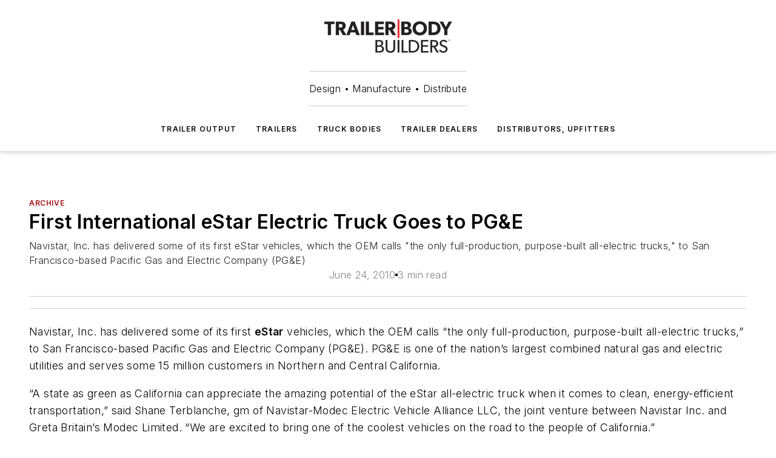

--- FILE ---
content_type: text/html;charset=utf-8
request_url: https://www.trailer-bodybuilders.com/archive/article/21724117/first-international-estar-electric-truck-goes-to-pge
body_size: 43131
content:
<!DOCTYPE html><html  lang="en"><head><meta charset="utf-8"><meta name="viewport" content="width=device-width, initial-scale=1, shrink-to-fit=no"><script type="text/javascript" src="/ruxitagentjs_ICA7NVfqrux_10327251022105625.js" data-dtconfig="rid=RID_377925245|rpid=-157527078|domain=trailer-bodybuilders.com|reportUrl=/rb_bf25051xng|app=ea7c4b59f27d43eb|cuc=ll64881i|owasp=1|mel=100000|expw=1|featureHash=ICA7NVfqrux|dpvc=1|lastModification=1765214479370|tp=500,50,0|rdnt=1|uxrgce=1|srbbv=2|agentUri=/ruxitagentjs_ICA7NVfqrux_10327251022105625.js"></script><script type="importmap">{"imports":{"#entry":"/_nuxt/CxR92tmI.js"}}</script><title>First International eStar Electric Truck Goes to PG&amp;E | Trailer Body Builders</title><link href="https://fonts.gstatic.com" rel="preconnect"><link href="https://cdn.cookielaw.org" rel="preconnect"><link href="https://gemenon.graphql.aspire-ebm.com" rel="preconnect"><style type="text/css">
            :root {
              --spacing-unit: 6px;
--spacing: 48px;
--color-line: #CDCDCD;
--color-primary-main: #a61419;
--color-primary-container: #d8d8d8;
--color-on-primary-container: #820f14;
--color-secondary-main: #404040;
--color-secondary-container: #f5f5f5;
--color-on-secondary-container: #1a1a1a;
--color-black: #0d0d0d;
--color-white: #ffffff;
--color-grey: #b2c3ce;
--color-light-grey: #e0e0e0;
--primary-font-family: Inter;
--site-max-width: 1300px;
            }
          </style><style>@media (max-width:760px){.mobile-hidden{display:none!important}}.admin-layout a{color:#3867a6}.admin-layout .vs__dropdown-toggle{background:#fff;border:1px solid #9da4b0}.ebm-layout{overflow-anchor:none;width:100%}</style><style>@media (max-width:760px){.mobile-hidden[data-v-45fa8452]{display:none!important}}.admin-layout a[data-v-45fa8452]{color:#3867a6}.admin-layout .vs__dropdown-toggle[data-v-45fa8452]{background:#fff;border:1px solid #9da4b0}.ebm-page[data-v-45fa8452]{display:flex;flex-direction:column;font-family:Arial}.ebm-page .hasToolbar[data-v-45fa8452]{max-width:calc(100% - 49px)}.ebm-page__layout[data-v-45fa8452]{z-index:2}.ebm-page__layout[data-v-45fa8452],.ebm-page__page[data-v-45fa8452]{flex:1;pointer-events:none;position:relative}.ebm-page__page[data-v-45fa8452]{display:flex;flex-direction:column;z-index:1}.ebm-page__main[data-v-45fa8452]{flex:1;margin:auto;width:100%}.ebm-page__content[data-v-45fa8452]{padding:0;pointer-events:all}@media (min-width:600px){.ebm-page__content[data-v-45fa8452]{padding:"0 10px"}}.ebm-page__reskin-background[data-v-45fa8452]{background-position:top;background-repeat:no-repeat;background-size:cover;height:100%;left:0;overflow:hidden;position:fixed;top:0;width:100%;z-index:0}.ebm-page__reskin-ad[data-v-45fa8452]{padding:1.5rem 0;position:relative;text-align:center;z-index:1}.ebm-page__siteskin-ad[data-v-45fa8452]{margin-top:24px;pointer-events:all;position:fixed;transition:all 125ms;z-index:100}.ebm-page__siteskin-ad__left[data-v-45fa8452]{right:50%}@media (max-width:1636px){.ebm-page__siteskin-ad__left[data-v-45fa8452]{display:none}}.ebm-page__siteskin-ad__right[data-v-45fa8452]{left:50%}@media (max-width:1636px){.ebm-page__siteskin-ad__right[data-v-45fa8452]{display:none}}.ebm-page .ebm-page__primary[data-v-45fa8452]{margin-top:0}.ebm-page .page-content-wrapper[data-v-45fa8452]{margin:auto;width:100%}.ebm-page .load-more[data-v-45fa8452]{padding:10px 0;pointer-events:all;text-align:center;width:100%}.ebm-page .load-more[data-v-45fa8452]>*{margin:auto;padding:0 5px}.ebm-page .load-more .label[data-v-45fa8452]{display:flex;flex-direction:row}.ebm-page .load-more .label[data-v-45fa8452]>*{margin:0 5px}.ebm-page .footer[data-v-45fa8452]{position:relative}.ebm-page .ebm-page__primary[data-v-45fa8452]{margin-top:calc(var(--spacing)/2)}.ebm-page .ebm-page__content[data-v-45fa8452]{display:flex;flex-direction:column;gap:var(--spacing);margin:0!important}.ebm-page .ebm-page__content[data-v-45fa8452]>*{position:relative}.ebm-page .ebm-page__content[data-v-45fa8452]>:after{background-color:var(--color-line);bottom:auto;bottom:calc(var(--spacing)*-.5*1);content:"";height:1px;left:0;position:absolute;right:0}.ebm-page .ebm-page__content[data-v-45fa8452]>:last-child:after{display:none}.ebm-page .page-content-wrapper[data-v-45fa8452]{display:flex;flex-direction:column;gap:var(--spacing);max-width:var(--site-max-width);padding:0 calc(var(--spacing)/2)}@media (min-width:800px){.ebm-page .page-content-wrapper[data-v-45fa8452]{padding:0 var(--spacing)}}.ebm-page .page-content-wrapper[data-v-45fa8452]>*{position:relative}.ebm-page .page-content-wrapper[data-v-45fa8452]>:after{background-color:var(--color-line);bottom:auto;bottom:calc(var(--spacing)*-.5*1);content:"";height:1px;left:0;position:absolute;right:0}.ebm-page .page-content-wrapper[data-v-45fa8452]>:last-child:after{display:none}.ebm-page .load-more[data-v-45fa8452]{padding:0}.ebm-page .secondary-pages .page-content-wrapper[data-v-45fa8452],.ebm-page.full-width .page-content-wrapper[data-v-45fa8452]{max-width:100%!important;padding:0!important}.ebm-page .secondary-pages .ebm-page__primary[data-v-45fa8452],.ebm-page.full-width .ebm-page__primary[data-v-45fa8452]{margin-top:0!important}@media print{.ebm-page__page[data-v-45fa8452]{display:block}}</style><style>@media (max-width:760px){.mobile-hidden[data-v-06639cce]{display:none!important}}.admin-layout a[data-v-06639cce]{color:#3867a6}.admin-layout .vs__dropdown-toggle[data-v-06639cce]{background:#fff;border:1px solid #9da4b0}#header-leaderboard-ad[data-v-06639cce]{align-items:center;display:flex;justify-content:center;padding:1rem}</style><style>html{scroll-padding-top:calc(var(--header-height) + 16px)}</style><style>@media (max-width:760px){.mobile-hidden[data-v-b96d99b2]{display:none!important}}.admin-layout a[data-v-b96d99b2]{color:#3867a6}.admin-layout .vs__dropdown-toggle[data-v-b96d99b2]{background:#fff;border:1px solid #9da4b0}header[data-v-b96d99b2]{bottom:0;margin:auto;position:sticky;top:0;transition:top .5s cubic-bezier(.645,.045,.355,1);z-index:50}header .reskin-ad[data-v-b96d99b2]{padding:1.5rem 0;text-align:center}.navbar[data-v-b96d99b2]{background-color:#fff;box-shadow:0 3px 6px #00000029;left:0;opacity:1;padding-bottom:2rem;padding-top:2rem;right:0}.navbar .content[data-v-b96d99b2]{margin:auto;max-width:var(--site-max-width);padding:0 calc(var(--spacing)/2)}@media (min-width:800px){.navbar .content[data-v-b96d99b2]{padding:0 var(--spacing)}}.top-navbar[data-v-b96d99b2]{align-items:center;display:flex;justify-content:space-between}@media (max-width:900px){.logo[data-v-b96d99b2]{flex-grow:1}.logo img[data-v-b96d99b2]{max-width:180px}}@media (max-width:450px){.logo img[data-v-b96d99b2]{max-width:140px}}@media (max-width:370px){.logo img[data-v-b96d99b2]{max-width:120px}}@media (max-width:350px){.logo img[data-v-b96d99b2]{max-width:100px}}.bottom-navbar[data-v-b96d99b2]{max-height:100px;overflow:visible;transition:all .15s cubic-bezier(.86,0,.07,1)}.bottom-navbar.hidden[data-v-b96d99b2]{max-height:0;overflow:hidden;transform:scale(0)}.actions[data-v-b96d99b2]{align-items:center;-moz-column-gap:.5rem;column-gap:.5rem;display:flex;flex-basis:0;flex-grow:1}@media (max-width:900px){.actions[data-v-b96d99b2]{flex-basis:auto;flex-grow:0}}.actions.left[data-v-b96d99b2]{justify-content:left}.actions.right[data-v-b96d99b2]{-moz-column-gap:0;column-gap:0;justify-content:right}.actions .login-container[data-v-b96d99b2]{display:flex;gap:16px}@media (max-width:900px){.actions .login-container[data-v-b96d99b2]{gap:8px}}@media (max-width:450px){.actions .login-container[data-v-b96d99b2]{gap:4px}}@media (max-width:900px){.search-icon[data-v-b96d99b2]{display:none}}.cta[data-v-b96d99b2]{border-bottom:1px solid var(--color-line);border-top:1px solid var(--color-line);margin:1.5rem auto auto;width:-moz-fit-content;width:fit-content}@media (max-width:900px){.cta[data-v-b96d99b2]{display:none}}.sub-menu[data-v-b96d99b2]{align-items:center;display:flex;justify-content:center;list-style:none;margin-top:1.5rem;padding:0;white-space:nowrap}@media (max-width:1000px){.sub-menu[data-v-b96d99b2]{display:none}}.sub-menu-item[data-v-b96d99b2]{margin-left:1rem;margin-right:1rem}.menu-item[data-v-b96d99b2],.sub-menu-link[data-v-b96d99b2]{color:var(--color-black);font-size:.75rem;font-weight:600;letter-spacing:.1em;text-transform:uppercase}.popover-menu[data-v-b96d99b2]{align-items:flex-start;background-color:#fff;box-shadow:0 3px 6px #00000029;display:flex;flex-direction:column;justify-content:left;padding:1.5rem;text-align:left;width:200px}.popover-menu .menu-item[data-v-b96d99b2]{align-items:center;display:flex;margin-bottom:1rem}.popover-menu .menu-item .icon[data-v-b96d99b2]{margin-right:1rem}</style><style>@media (max-width:760px){.mobile-hidden{display:none!important}}.admin-layout a{color:#3867a6}.admin-layout .vs__dropdown-toggle{background:#fff;border:1px solid #9da4b0}.ebm-icon{cursor:pointer}.ebm-icon .tooltip-wrapper{display:block}.ebm-icon.disabled{cursor:not-allowed}.ebm-icon.arrowUp{margin-top:3px}.ebm-icon.arrowDown{margin-top:-5px;transform:rotate(180deg)}.ebm-icon.loading{animation-duration:2s;animation-iteration-count:infinite;animation-name:spin;animation-timing-function:linear}.ebm-icon.label{align-items:center;display:flex;flex-direction:column;font-size:.8em;justify-content:center;padding:0 5px}@keyframes spin{0%{transform:rotate(0)}to{transform:rotate(1turn)}}.ebm-icon .icon,.ebm-icon svg{display:block}</style><style>@media (max-width:760px){.mobile-hidden{display:none!important}}.admin-layout a{color:#3867a6}.admin-layout .vs__dropdown-toggle{background:#fff;border:1px solid #9da4b0}.ebm-mega-menu{background-color:var(--color-black);color:#fff;container-type:inline-size;display:none;height:100%;left:0;opacity:0;overflow:auto;position:fixed;text-align:center;top:0;transition-behavior:allow-discrete;transition-duration:.3s;transition-property:overlay display opacity;width:100%}.ebm-mega-menu.cms-user-logged-in{left:49px;width:calc(100% - 49px)}.ebm-mega-menu.open{display:block;opacity:1}@starting-style{.ebm-mega-menu.open{opacity:0}}@container (max-width: 750px){.ebm-mega-menu .mega-menu-header{display:flex}}.ebm-mega-menu .mega-menu-header .icon{margin-left:30px;margin-top:40px;width:24px}.ebm-mega-menu .mega-menu-header .logo{height:35px;max-width:100%}@container (min-width: 750px){.ebm-mega-menu .mega-menu-header .logo{height:50px;margin-bottom:30px}}@container (max-width: 750px){.ebm-mega-menu .mega-menu-header .logo{margin-top:20px}.ebm-mega-menu .mega-menu-header .logo img{height:auto;margin-left:5px;max-width:140px}}.ebm-mega-menu .mega-menu-container{margin:auto}@container (min-width: 750px){.ebm-mega-menu .mega-menu-container{max-width:850px;width:100%}}.ebm-mega-menu .mega-menu-container .search-field{padding-bottom:50px}@container (max-width: 900px){.ebm-mega-menu .mega-menu-container .search-field{margin-left:calc(var(--spacing)/2);margin-right:calc(var(--spacing)/2)}}.ebm-mega-menu .mega-menu-container .nav-links{display:grid;gap:calc(var(--spacing)/2);grid-template-columns:1fr;position:relative}.ebm-mega-menu .mega-menu-container .nav-links:after{background-color:var(--color-line);bottom:auto;bottom:calc(var(--spacing)*-.5*1);content:"";height:1px;left:0;position:absolute;right:0}.ebm-mega-menu .mega-menu-container .nav-links:last-child:after{display:none}@container (max-width: 900px){.ebm-mega-menu .mega-menu-container .nav-links{margin-left:calc(var(--spacing)/2);margin-right:calc(var(--spacing)/2)}}@container (min-width: 750px){.ebm-mega-menu .mega-menu-container .nav-links{gap:calc(var(--spacing)*2);grid-template-columns:1fr 1fr 1fr;padding-bottom:var(--spacing)}}.ebm-mega-menu .mega-menu-container .nav-links .section{display:flex;flex-direction:column;font-weight:400;list-style:none;text-align:center}@container (max-width: 750px){.ebm-mega-menu .mega-menu-container .nav-links .section{gap:5px;padding-top:30px;position:relative}.ebm-mega-menu .mega-menu-container .nav-links .section:after{background-color:var(--color-line);bottom:auto;bottom:calc(var(--spacing)*-.5*1);content:"";height:1px;left:0;position:absolute;right:0}.ebm-mega-menu .mega-menu-container .nav-links .section:last-child:after{display:none}.ebm-mega-menu .mega-menu-container .nav-links .section:first-child{padding-top:15px}}@container (min-width: 750px){.ebm-mega-menu .mega-menu-container .nav-links .section{border-bottom:none;font-size:1.25rem;gap:16px;position:relative;text-align:left}.ebm-mega-menu .mega-menu-container .nav-links .section:after{background-color:var(--color-line);bottom:0;content:"";height:100%;left:auto;position:absolute;right:calc(var(--spacing)*-.5*2);top:0;width:1px}.ebm-mega-menu .mega-menu-container .nav-links .section:last-child:after{display:none}}.ebm-mega-menu .mega-menu-container .nav-links .section a{color:#fff}.ebm-mega-menu .mega-menu-container .nav-links .section .title{font-size:.75rem;font-weight:400;text-transform:uppercase}.ebm-mega-menu .mega-menu-container .affiliate-links{display:flex;justify-content:center;margin-top:var(--spacing);padding:calc(var(--spacing)*.5);position:relative}.ebm-mega-menu .mega-menu-container .affiliate-links:after{background-color:var(--color-line);bottom:auto;bottom:calc(var(--spacing)*-.5*1);content:"";height:1px;left:0;position:absolute;right:0}.ebm-mega-menu .mega-menu-container .affiliate-links:last-child:after{display:none}.ebm-mega-menu .mega-menu-container .affiliate-links .ebm-affiliated-brands-direction{flex-direction:column;gap:calc(var(--spacing)*.5)}.ebm-mega-menu .mega-menu-container .social-links{align-items:center;display:flex;flex-direction:column;font-size:.75rem;justify-content:center;margin-top:var(--spacing);padding:calc(var(--spacing)*.5);text-transform:uppercase}.ebm-mega-menu .mega-menu-container .social-links .socials{gap:16px;margin:16px 16px 24px}</style><style>@media (max-width:760px){.mobile-hidden{display:none!important}}.admin-layout a{color:#3867a6}.admin-layout .vs__dropdown-toggle{background:#fff;border:1px solid #9da4b0}.ebm-search-field{container-type:inline-size;position:relative}.ebm-search-field .input{padding:10px 0;position:relative;width:100%}.ebm-search-field .input .icon{bottom:0;height:24px;margin:auto;position:absolute;right:.5rem;top:0}.ebm-search-field .input .clear-icon{bottom:0;height:24px;margin:auto;position:absolute;right:2.5rem;top:0}.ebm-search-field .input input{background-color:var(--c4e26338);border:1px solid var(--7798abdd);border-radius:5px;color:var(--0c12ecfc);font-size:1em;padding:1rem 8px 1rem 20px;width:100%}.ebm-search-field .sponsor-container{align-items:center;display:flex;font-size:.5rem;gap:5px;height:24px;margin:auto;position:absolute;right:10%;top:20%}@container (max-width: 750px){.ebm-search-field .sponsor-container{justify-content:flex-end;padding:10px 15px 0 0;position:static}}.ebm-search-field input[type=search]::-webkit-search-cancel-button,.ebm-search-field input[type=search]::-webkit-search-decoration{-webkit-appearance:none;appearance:none}</style><style>@media (max-width:760px){.mobile-hidden[data-v-3823c912]{display:none!important}}.admin-layout a[data-v-3823c912]{color:#3867a6}.admin-layout .vs__dropdown-toggle[data-v-3823c912]{background:#fff;border:1px solid #9da4b0}.ebm-affiliated-brands[data-v-3823c912]{display:flex;flex-direction:row;font-size:.75rem}.ebm-affiliated-brands__label[data-v-3823c912]{display:block;padding:0 calc(var(--spacing)/2)}.ebm-affiliated-brands__links[data-v-3823c912]{display:flex;flex-direction:row;flex-wrap:wrap;justify-content:center}.ebm-affiliated-brands__links>div[data-v-3823c912]{padding:0 calc(var(--spacing)/4)}.ebm-affiliated-brands__links>div a[data-v-3823c912]{color:var(--link-color);font-weight:600}</style><style>@media (max-width:760px){.mobile-hidden[data-v-8e92f456]{display:none!important}}.admin-layout a[data-v-8e92f456]{color:#3867a6}.admin-layout .vs__dropdown-toggle[data-v-8e92f456]{background:#fff;border:1px solid #9da4b0}.ebm-socials[data-v-8e92f456]{display:flex;flex-wrap:wrap}.ebm-socials__icon[data-v-8e92f456]{cursor:pointer;margin-right:7px;text-decoration:none}.ebm-socials .text[data-v-8e92f456]{height:0;overflow:hidden;text-indent:-9999px}</style><style>@media (max-width:760px){.mobile-hidden{display:none!important}}.admin-layout a{color:#3867a6}.admin-layout .vs__dropdown-toggle{background:#fff;border:1px solid #9da4b0}.ebm-ad-target__outer{display:flex;height:auto;justify-content:center;max-width:100%;width:100%}.ebm-ad-target__inner{align-items:center;display:flex}.ebm-ad-target img{max-width:100%}.ebm-ad-target iframe{box-shadow:0 .125rem .25rem #00000013}</style><style>@media (max-width:760px){.mobile-hidden[data-v-4c12f864]{display:none!important}}.admin-layout a[data-v-4c12f864]{color:#3867a6}.admin-layout .vs__dropdown-toggle[data-v-4c12f864]{background:#fff;border:1px solid #9da4b0}#sticky-bottom-ad[data-v-4c12f864]{align-items:center;background:#000000bf;display:flex;justify-content:center;left:0;padding:8px;position:fixed;right:0;z-index:999}#sticky-bottom-ad .close-button[data-v-4c12f864]{background:none;border:0;color:#fff;cursor:pointer;font-weight:900;margin:8px;position:absolute;right:0;top:0}.slide-up-enter[data-v-4c12f864],.slide-up-leave-to[data-v-4c12f864]{opacity:0;transform:translateY(200px)}.slide-up-enter-active[data-v-4c12f864]{transition:all .25s ease-out}.slide-up-leave-active[data-v-4c12f864]{transition:all .25s ease-in}</style><style>@media (max-width:760px){.mobile-hidden[data-v-0622f0e1]{display:none!important}}.admin-layout a[data-v-0622f0e1]{color:#3867a6}.admin-layout .vs__dropdown-toggle[data-v-0622f0e1]{background:#fff;border:1px solid #9da4b0}.grid[data-v-0622f0e1]{container-type:inline-size;margin:auto}.grid .grid-row[data-v-0622f0e1]{position:relative}.grid .grid-row[data-v-0622f0e1]:after{background-color:var(--color-line);bottom:auto;bottom:calc(var(--spacing)*-.5*1);content:"";height:1px;left:0;position:absolute;right:0}.grid .grid-row.hide-bottom-border[data-v-0622f0e1]:after,.grid .grid-row[data-v-0622f0e1]:last-child:after{display:none}@container (width >= 750px){.grid .grid-row.mobile-only[data-v-0622f0e1]{display:none}}@container (width < 750px){.grid .grid-row.exclude-mobile[data-v-0622f0e1]{display:none}}</style><style>@media (max-width:760px){.mobile-hidden[data-v-840eddae]{display:none!important}}.admin-layout a[data-v-840eddae]{color:#3867a6}.admin-layout .vs__dropdown-toggle[data-v-840eddae]{background:#fff;border:1px solid #9da4b0}.web-row[data-v-840eddae]{container-type:inline-size}.web-row .row[data-v-840eddae]{--col-size:calc(50% - var(--spacing)*1/2);display:grid;padding-bottom:0ver;padding-top:0;width:100%}@media (min-width:750px){.web-row .row[data-v-840eddae]{padding-left:0;padding-right:0}}@media (min-width:500px){.web-row .row.restricted[data-v-840eddae]{margin:auto;max-width:66%}}.web-row .row .column-wrapper[data-v-840eddae]{display:flex;order:0;width:100%}.web-row .row.largest_first.layout1_2 .column-wrapper[data-v-840eddae]:nth-child(2),.web-row .row.largest_first.layout1_2_1 .column-wrapper[data-v-840eddae]:nth-child(2),.web-row .row.largest_first.layout1_3 .column-wrapper[data-v-840eddae]:nth-child(2){order:-1}@container (min-width: 750px){.web-row .row.layout1_1[data-v-840eddae]{display:grid;grid-template-columns:minmax(0,1fr) minmax(0,1fr)}.web-row .row.layout1_1 .column-wrapper[data-v-840eddae]{position:relative}.web-row .row.layout1_1 .column-wrapper[data-v-840eddae]:after{background-color:var(--color-line);bottom:0;content:"";height:100%;left:auto;position:absolute;right:calc(var(--spacing)*-.5*1);top:0;width:1px}.web-row .row.layout1_1 .column-wrapper[data-v-840eddae]:last-child:after{display:none}.web-row .row.layout1_2[data-v-840eddae]{display:grid;grid-template-columns:minmax(0,var(--col-size)) minmax(0,var(--col-size))}.web-row .row.layout1_2 .column-wrapper[data-v-840eddae]{position:relative}.web-row .row.layout1_2 .column-wrapper[data-v-840eddae]:after{background-color:var(--color-line);bottom:0;content:"";height:100%;left:auto;position:absolute;right:calc(var(--spacing)*-.5*1);top:0;width:1px}.web-row .row.layout1_2 .column-wrapper[data-v-840eddae]:last-child:after{display:none}.web-row .row.layout1_2 .column-wrapper[data-v-840eddae]:nth-child(2){order:0!important}}@container (min-width: 1050px){.web-row .row.layout1_2[data-v-840eddae]{--col-size:calc(33.33333% - var(--spacing)*2/3);grid-template-columns:var(--col-size) calc(var(--col-size)*2 + var(--spacing))}}@container (min-width: 750px){.web-row .row.layout2_1[data-v-840eddae]{display:grid;grid-template-columns:minmax(0,var(--col-size)) minmax(0,var(--col-size))}.web-row .row.layout2_1 .column-wrapper[data-v-840eddae]{position:relative}.web-row .row.layout2_1 .column-wrapper[data-v-840eddae]:after{background-color:var(--color-line);bottom:0;content:"";height:100%;left:auto;position:absolute;right:calc(var(--spacing)*-.5*1);top:0;width:1px}.web-row .row.layout2_1 .column-wrapper[data-v-840eddae]:last-child:after{display:none}}@container (min-width: 1050px){.web-row .row.layout2_1[data-v-840eddae]{--col-size:calc(33.33333% - var(--spacing)*2/3);grid-template-columns:calc(var(--col-size)*2 + var(--spacing)) var(--col-size)}}@container (min-width: 1100px){.web-row .row.layout1_1_1[data-v-840eddae]{--col-size:calc(33.33333% - var(--spacing)*2/3);display:grid;grid-template-columns:minmax(0,var(--col-size)) minmax(0,var(--col-size)) minmax(0,var(--col-size))}.web-row .row.layout1_1_1 .column-wrapper[data-v-840eddae]{position:relative}.web-row .row.layout1_1_1 .column-wrapper[data-v-840eddae]:after{background-color:var(--color-line);bottom:0;content:"";height:100%;left:auto;position:absolute;right:calc(var(--spacing)*-.5*1);top:0;width:1px}.web-row .row.layout1_1_1 .column-wrapper[data-v-840eddae]:last-child:after{display:none}}</style><style>@media (max-width:760px){.mobile-hidden{display:none!important}}.admin-layout a{color:#3867a6}.admin-layout .vs__dropdown-toggle{background:#fff;border:1px solid #9da4b0}.web-grid-title{align-items:center;container-type:inline-size;font-family:var(--primary-font-family);margin-bottom:calc(var(--spacing)/2);max-width:100%;width:100%}.web-grid-title .title{display:flex;flex:1 0 auto;font-size:1.9rem;font-weight:600;gap:var(--spacing-unit);letter-spacing:-.01em;line-height:40px;max-width:100%;overflow:hidden;text-overflow:ellipsis}.web-grid-title .title .grid-title-image-icon{height:23px;margin-top:8px}.web-grid-title.has-link .title{max-width:calc(100% - 100px)}.web-grid-title .divider{background-color:var(--color-line);height:1px;width:100%}.web-grid-title .view-more{color:var(--color-primary-main);cursor:primary;flex:0 1 auto;font-size:.75rem;font-weight:600;letter-spacing:.05em;line-height:18px;text-transform:uppercase;white-space:nowrap}@container (max-width: 500px){.web-grid-title .view-more{display:none}}.web-grid-title.primary{display:flex;gap:5px}.web-grid-title.primary .topbar,.web-grid-title.secondary .divider,.web-grid-title.secondary .view-more{display:none}.web-grid-title.secondary .topbar{background-color:var(--color-primary-main);height:8px;margin-bottom:calc(var(--spacing)/3);width:80px}</style><style>@media (max-width:760px){.mobile-hidden[data-v-2e2a3563]{display:none!important}}.admin-layout a[data-v-2e2a3563]{color:#3867a6}.admin-layout .vs__dropdown-toggle[data-v-2e2a3563]{background:#fff;border:1px solid #9da4b0}.column[data-v-2e2a3563]{align-items:stretch;display:flex;flex-wrap:wrap;height:100%;position:relative}.column[data-v-2e2a3563],.column .standard-blocks[data-v-2e2a3563],.column .sticky-blocks[data-v-2e2a3563]{width:100%}.column.block-align-center[data-v-2e2a3563]{align-items:center;justify-content:center}.column.block-align-top[data-v-2e2a3563]{align-items:top;flex-direction:column}.column.block-align-sticky[data-v-2e2a3563]{align-items:start;display:block;justify-content:center}.column.block-align-equalize[data-v-2e2a3563]{align-items:stretch}.column .sticky-blocks.has-standard[data-v-2e2a3563]{margin-top:var(--spacing)}.column .block-wrapper[data-v-2e2a3563]{max-width:100%;position:relative}.column .block-wrapper[data-v-2e2a3563]:after{background-color:var(--color-line);bottom:auto;bottom:calc(var(--spacing)*-.5*1);content:"";height:1px;left:0;position:absolute;right:0}.column .block-wrapper.hide-bottom-border[data-v-2e2a3563]:after,.column .block-wrapper[data-v-2e2a3563]:last-child:after,.column .standard-blocks:not(.has-sticky) .block-wrapper[data-v-2e2a3563]:last-child:after,.column .sticky-blocks .block-wrapper[data-v-2e2a3563]:last-child:after{display:none}@media print{.column[data-v-2e2a3563]{height:auto}}</style><style>@media (max-width:760px){.mobile-hidden[data-v-a4efc542]{display:none!important}}.admin-layout a[data-v-a4efc542]{color:#3867a6}.admin-layout .vs__dropdown-toggle[data-v-a4efc542]{background:#fff;border:1px solid #9da4b0}.block[data-v-a4efc542]{display:flex;flex-direction:column;overflow:visible;width:100%}.block .block-title[data-v-a4efc542]{margin-bottom:calc(var(--spacing)/2)}.block .above-cta[data-v-a4efc542]{height:100%}.block .title[data-v-a4efc542]{font-size:1rem;line-height:1rem;text-transform:uppercase}.block .title a[data-v-a4efc542]{color:inherit;text-decoration:none}.block .title a[data-v-a4efc542]:hover{text-decoration:underline}.block .title template[data-v-a4efc542]{display:inline-block}.block .content[data-v-a4efc542]{display:flex;width:100%}.block .cta[data-v-a4efc542]{align-items:center;display:flex;flex-direction:column;font-size:1rem;gap:calc(var(--spacing)/2);justify-content:space-between}@container (width > 500px){.block .cta[data-v-a4efc542]{flex-direction:row}}</style><style>@media (max-width:760px){.mobile-hidden[data-v-3dec0756]{display:none!important}}.admin-layout a[data-v-3dec0756]{color:#3867a6}.admin-layout .vs__dropdown-toggle[data-v-3dec0756]{background:#fff;border:1px solid #9da4b0}.ebm-button-wrapper[data-v-3dec0756]{display:inline-block}.ebm-button-wrapper .ebm-button[data-v-3dec0756]{border:1px solid;border-radius:.1rem;cursor:pointer;display:block;font-weight:600;outline:none;text-transform:uppercase;width:100%}.ebm-button-wrapper .ebm-button .content[data-v-3dec0756]{align-items:center;display:flex;gap:var(--spacing-unit);justify-content:center}.ebm-button-wrapper .ebm-button .content.icon-right[data-v-3dec0756]{flex-direction:row-reverse}.ebm-button-wrapper .ebm-button[data-v-3dec0756]:focus,.ebm-button-wrapper .ebm-button[data-v-3dec0756]:hover{box-shadow:0 0 .1rem #3e5d8580;filter:contrast(125%)}.ebm-button-wrapper .ebm-button[data-v-3dec0756]:active{box-shadow:0 0 .3rem #1c417280}.ebm-button-wrapper .ebm-button[data-v-3dec0756]:active:after{height:200px;width:200px}.ebm-button-wrapper .ebm-button--small[data-v-3dec0756]{font-size:.75rem;padding:.2rem .4rem}.ebm-button-wrapper .ebm-button--medium[data-v-3dec0756]{font-size:.75rem;padding:.3rem .6rem}.ebm-button-wrapper .ebm-button--large[data-v-3dec0756]{font-size:.75rem;line-height:1.25rem;padding:.5rem 1rem}@media (max-width:450px){.ebm-button-wrapper .ebm-button--large[data-v-3dec0756]{padding:.5rem}}.ebm-button-wrapper .ebm-button--fullWidth[data-v-3dec0756]{font-size:1.15rem;margin:0 auto;padding:.5rem 1rem;width:100%}.ebm-button-wrapper.primary .ebm-button[data-v-3dec0756],.ebm-button-wrapper.solid .ebm-button[data-v-3dec0756]{background-color:var(--button-accent-color);border-color:var(--button-accent-color);color:var(--button-text-color)}.ebm-button-wrapper.primary .ebm-button[data-v-3dec0756]:hover,.ebm-button-wrapper.solid .ebm-button[data-v-3dec0756]:hover{text-decoration:underline}.ebm-button-wrapper.hollow .ebm-button[data-v-3dec0756]{background-color:transparent;background-color:#fff;border:1px solid var(--button-accent-color);color:var(--button-accent-color)}.ebm-button-wrapper.hollow .ebm-button[data-v-3dec0756]:hover{text-decoration:underline}.ebm-button-wrapper.borderless .ebm-button[data-v-3dec0756]{background-color:transparent;border-color:transparent;color:var(--button-accent-color)}.ebm-button-wrapper.borderless .ebm-button[data-v-3dec0756]:hover{background-color:var(--button-accent-color);color:#fff;text-decoration:underline}.ebm-button-wrapper .ebm-button[data-v-3dec0756]{transition:all .15s ease-in-out}</style><style>@media (max-width:760px){.mobile-hidden{display:none!important}}.admin-layout a{color:#3867a6}.admin-layout .vs__dropdown-toggle{background:#fff;border:1px solid #9da4b0}.web-footer-new{display:flex;font-size:1rem;font-weight:400;justify-content:center;padding-bottom:calc(var(--spacing)/2);pointer-events:all;width:100%}.web-footer-new a{color:var(--link-color)}.web-footer-new .container{display:flex;justify-content:center;width:100%}.web-footer-new .container .container-wrapper{display:flex;flex-direction:column;gap:var(--spacing);width:100%}@media (min-width:800px){.web-footer-new .container{flex-direction:row}}.web-footer-new .container .row{position:relative;width:100%}.web-footer-new .container .row:after{background-color:var(--color-line);bottom:auto;bottom:calc(var(--spacing)*-.5*1);content:"";height:1px;left:0;position:absolute;right:0}.web-footer-new .container .row:last-child:after{display:none}.web-footer-new .container .row.full-width{justify-items:center}.web-footer-new .container .column-wrapper{display:grid;gap:var(--spacing);grid-template-columns:1fr}.web-footer-new .container .column-wrapper.full-width{max-width:var(--site-max-width)!important;padding:0 calc(var(--spacing)*1.5);width:100%}.web-footer-new .container .column-wrapper .col{align-items:center;display:flex;flex-direction:column;gap:calc(var(--spacing)/4);justify-content:center;margin:0 auto;max-width:80%;position:relative;text-align:center}.web-footer-new .container .column-wrapper .col:after{background-color:var(--color-line);bottom:auto;bottom:calc(var(--spacing)*-.5*1);content:"";height:1px;left:0;position:absolute;right:0}.web-footer-new .container .column-wrapper .col:last-child:after{display:none}.web-footer-new .container .column-wrapper .col.valign-middle{align-self:center}@media (min-width:800px){.web-footer-new .container .column-wrapper{align-items:start;gap:var(--spacing)}.web-footer-new .container .column-wrapper.cols1_1_1{grid-template-columns:1fr 1fr 1fr}.web-footer-new .container .column-wrapper.cols1_1{grid-template-columns:1fr 1fr}.web-footer-new .container .column-wrapper .col{align-items:start;max-width:100%;position:relative;text-align:left}.web-footer-new .container .column-wrapper .col:after{background-color:var(--color-line);bottom:0;content:"";height:100%;left:auto;position:absolute;right:calc(var(--spacing)*-.5*1);top:0;width:1px}.web-footer-new .container .column-wrapper .col:last-child:after{display:none}}.web-footer-new .corporatelogo{align-self:center;filter:brightness(0);height:auto;margin-right:var(--spacing-unit);width:100px}.web-footer-new .menu-copyright{align-items:center;display:flex;flex-direction:column;gap:calc(var(--spacing)/2)}.web-footer-new .menu-copyright.full-width{max-width:var(--site-max-width);padding:0 calc(var(--spacing)*1.5);width:100%}.web-footer-new .menu-copyright .links{display:flex;font-size:.75rem;gap:calc(var(--spacing)/4);list-style:none;margin:0;padding:0}.web-footer-new .menu-copyright .copyright{display:flex;flex-direction:row;flex-wrap:wrap;font-size:.8em;justify-content:center}@media (min-width:800px){.web-footer-new .menu-copyright{flex-direction:row;justify-content:space-between}}.web-footer-new .blocktitle{color:#000;font-size:1.1rem;font-weight:600;width:100%}.web-footer-new .web-affiliated-brands-direction{flex-direction:column}@media (min-width:800px){.web-footer-new .web-affiliated-brands-direction{flex-direction:row}}</style><style>@media (max-width:760px){.mobile-hidden{display:none!important}}.admin-layout a{color:#3867a6}.admin-layout .vs__dropdown-toggle{background:#fff;border:1px solid #9da4b0}.ebm-web-subscribe-wrapper{display:flex;flex-direction:column;height:100%;overflow:auto}.ebm-web-subscribe-content{height:100%;overflow:auto;padding:calc(var(--spacing)*.5) var(--spacing)}@container (max-width: 750px){.ebm-web-subscribe-content{padding-bottom:100%}}.ebm-web-subscribe-content .web-subscribe-header .web-subscribe-title{align-items:center;display:flex;gap:var(--spacing);justify-content:space-between;line-height:normal}.ebm-web-subscribe-content .web-subscribe-header .web-subscribe-title .close-button{align-items:center;cursor:pointer;display:flex;font-size:.75rem;font-weight:600;text-transform:uppercase}.ebm-web-subscribe-content .web-subscribe-header .web-subscribe-subtext{padding-bottom:var(--spacing)}.ebm-web-subscribe-content .web-subscribe-header .newsletter-items{display:grid;gap:10px;grid-template-columns:1fr 1fr}@container (max-width: 750px){.ebm-web-subscribe-content .web-subscribe-header .newsletter-items{grid-template-columns:1fr}}.ebm-web-subscribe-content .web-subscribe-header .newsletter-items .newsletter-item{border:1px solid var(--color-line);display:flex;flex-direction:row;flex-direction:column;gap:1rem;padding:1rem}.ebm-web-subscribe-content .web-subscribe-header .newsletter-items .newsletter-item .newsletter-title{display:flex;font-size:1.25rem;font-weight:600;justify-content:space-between;letter-spacing:-.01em;line-height:25px}.ebm-web-subscribe-content .web-subscribe-header .newsletter-items .newsletter-item .newsletter-description{font-size:1rem;font-weight:400;letter-spacing:.0125em;line-height:24px}.web-subscribe-footer{background-color:#fff;box-shadow:0 4px 16px #00000040;width:100%}.web-subscribe-footer .subscribe-footer-wrapper{padding:var(--spacing)!important}.web-subscribe-footer .subscribe-footer-wrapper .user-info-container{align-items:center;display:flex;justify-content:space-between;padding-bottom:calc(var(--spacing)*.5)}.web-subscribe-footer .subscribe-footer-wrapper .user-info-container .nl-user-info{align-items:center;display:flex;gap:10px}.web-subscribe-footer .subscribe-footer-wrapper .subscribe-login-container .nl-selected{font-size:1.25rem;font-weight:600;margin-bottom:10px}.web-subscribe-footer .subscribe-footer-wrapper .subscribe-login-container .form-fields-setup{display:flex;gap:calc(var(--spacing)*.125);padding-top:calc(var(--spacing)*.5)}@container (max-width: 1050px){.web-subscribe-footer .subscribe-footer-wrapper .subscribe-login-container .form-fields-setup{display:block}}.web-subscribe-footer .subscribe-footer-wrapper .subscribe-login-container .form-fields-setup .web-form-fields{z-index:100}.web-subscribe-footer .subscribe-footer-wrapper .subscribe-login-container .form-fields-setup .web-form-fields .field-label{font-size:.75rem}.web-subscribe-footer .subscribe-footer-wrapper .subscribe-login-container .form-fields-setup .form{display:flex;gap:calc(var(--spacing)*.125)}@container (max-width: 750px){.web-subscribe-footer .subscribe-footer-wrapper .subscribe-login-container .form-fields-setup .form{flex-direction:column;padding-bottom:calc(var(--spacing)*.5)}}.web-subscribe-footer .subscribe-footer-wrapper .subscribe-login-container .form-fields-setup .form .vs__dropdown-menu{max-height:8rem}@container (max-width: 750px){.web-subscribe-footer .subscribe-footer-wrapper .subscribe-login-container .form-fields-setup .form .vs__dropdown-menu{max-height:4rem}}.web-subscribe-footer .subscribe-footer-wrapper .subscribe-login-container .form-fields-setup .subscribe-button{margin-top:calc(var(--spacing)*.5);width:20%}@container (max-width: 1050px){.web-subscribe-footer .subscribe-footer-wrapper .subscribe-login-container .form-fields-setup .subscribe-button{width:100%}}.web-subscribe-footer .subscribe-footer-wrapper .subscribe-login-container .form-fields-setup .subscribe-button .ebm-button{height:3rem}.web-subscribe-footer .subscribe-footer-wrapper .subscribe-login-container .compliance-field{font-size:.75rem;line-height:18px;z-index:-1}.web-subscribe-footer .subscribe-footer-wrapper a{color:#000;text-decoration:underline}.web-subscribe-footer .subscribe-footer-wrapper .subscribe-consent{font-size:.75rem;letter-spacing:.025em;line-height:18px;padding:5px 0}.web-subscribe-footer .subscribe-footer-wrapper .account-check{padding-top:calc(var(--spacing)*.25)}</style><style>@media (max-width:760px){.mobile-hidden{display:none!important}}.admin-layout a{color:#3867a6}.admin-layout .vs__dropdown-toggle{background:#fff;border:1px solid #9da4b0}.ebm-web-pane{container-type:inline-size;height:100%;pointer-events:all;position:fixed;right:0;top:0;width:100%;z-index:100}.ebm-web-pane.hidden{pointer-events:none}.ebm-web-pane.hidden .web-pane-mask{opacity:0}.ebm-web-pane.hidden .contents{max-width:0}.ebm-web-pane .web-pane-mask{background-color:#000;display:table;height:100%;opacity:.8;padding:16px;transition:all .3s ease;width:100%}.ebm-web-pane .contents{background-color:#fff;bottom:0;max-width:1072px;position:absolute;right:0;top:0;transition:all .3s ease;width:100%}.ebm-web-pane .contents.cms-user-logged-in{width:calc(100% - 49px)}.ebm-web-pane .contents .close-icon{cursor:pointer;display:flex;justify-content:flex-end;margin:10px}</style><style>@media (max-width:760px){.mobile-hidden{display:none!important}}.admin-layout a{color:#3867a6}.admin-layout .vs__dropdown-toggle{background:#fff;border:1px solid #9da4b0}.gam-slot-builder{min-width:300px;width:100%}.gam-slot-builder iframe{max-width:100%;overflow:hidden}</style><style>@media (max-width:760px){.mobile-hidden{display:none!important}}.admin-layout a{color:#3867a6}.admin-layout .vs__dropdown-toggle{background:#fff;border:1px solid #9da4b0}.web-content-title-new{display:flex;flex-direction:column;gap:calc(var(--spacing));width:100%}.web-content-title-new>*{position:relative}.web-content-title-new>:after{background-color:var(--color-line);bottom:auto;bottom:calc(var(--spacing)*-.5*1);content:"";height:1px;left:0;position:absolute;right:0}.web-content-title-new>:last-child:after{display:none}.web-content-title-new .above-line{container-type:inline-size;display:flex;flex-direction:column;gap:calc(var(--spacing)/2)}.web-content-title-new .above-line .section-wrapper{display:flex;gap:calc(var(--spacing)/4)}.web-content-title-new .above-line .section-wrapper.center{margin-left:auto;margin-right:auto}.web-content-title-new .above-line .sponsored-label{color:var(--color-primary-main);font-size:.75rem;font-weight:600;letter-spacing:.05rem;text-transform:uppercase}.web-content-title-new .above-line .section{font-size:.75rem;font-weight:600;letter-spacing:.05em;text-transform:uppercase}.web-content-title-new .above-line .event-info{display:flex;flex-direction:column;font-size:.9rem;gap:calc(var(--spacing)/2)}.web-content-title-new .above-line .event-info .column{display:flex;flex-direction:column;font-size:.9rem;gap:calc(var(--spacing)/4);width:100%}.web-content-title-new .above-line .event-info .column .content{display:flex;gap:calc(var(--spacing)/4)}.web-content-title-new .above-line .event-info .column label{flex:0 0 80px;font-weight:600}.web-content-title-new .above-line .event-info>*{position:relative}.web-content-title-new .above-line .event-info>:after{background-color:var(--color-line);bottom:0;content:"";height:100%;left:auto;position:absolute;right:calc(var(--spacing)*-.5*1);top:0;width:1px}.web-content-title-new .above-line .event-info>:last-child:after{display:none}@container (min-width: 600px){.web-content-title-new .above-line .event-info{align-items:center;flex-direction:row;gap:calc(var(--spacing))}.web-content-title-new .above-line .event-info>*{position:relative}.web-content-title-new .above-line .event-info>:after{background-color:var(--color-line);bottom:0;content:"";height:100%;left:auto;position:absolute;right:calc(var(--spacing)*-.5*1);top:0;width:1px}.web-content-title-new .above-line .event-info>:last-child:after{display:none}.web-content-title-new .above-line .event-info .event-location{display:block}}.web-content-title-new .above-line .title-text{font-size:2rem;line-height:1.2}@container (width > 500px){.web-content-title-new .above-line .title-text{font-size:2.75rem}}.web-content-title-new .above-line .author-row{align-items:center;display:flex;flex-direction:column;gap:calc(var(--spacing)/3);justify-content:center}.web-content-title-new .above-line .author-row .all-authors{display:flex;gap:calc(var(--spacing)/3)}.web-content-title-new .above-line .author-row .date-read-time{align-items:center;display:flex;gap:calc(var(--spacing)/3)}.web-content-title-new .above-line .author-row .dot{align-items:center;grid-area:dot}.web-content-title-new .above-line .author-row .dot:after{background-color:#000;content:"";display:block;height:4px;width:4px}.web-content-title-new .above-line .author-row .dot.first{display:none}.web-content-title-new .above-line .author-row .date{grid-area:date}.web-content-title-new .above-line .author-row .read-time{grid-area:read-time}.web-content-title-new .above-line .author-row .date,.web-content-title-new .above-line .author-row .duration,.web-content-title-new .above-line .author-row .read-time{color:#000;opacity:.5}@container (width > 500px){.web-content-title-new .above-line .author-row{flex-direction:row}.web-content-title-new .above-line .author-row .dot.first{display:block}}@container (width > 700px){.web-content-title-new .above-line .author-row{justify-content:flex-start}}.web-content-title-new .above-line .teaser-text{color:#222;font-size:16px;padding-top:8px}@container (width > 500px){.web-content-title-new .above-line .teaser-text{font-size:17px}}@container (width > 700px){.web-content-title-new .above-line .teaser-text{font-size:18px}}@container (width > 1000px){.web-content-title-new .above-line .teaser-text{font-size:19px}}.web-content-title-new .above-line .podcast-series{align-items:center;color:var(--color-primary-main);display:flex;font-size:.85rem;font-weight:500;gap:6px;text-transform:uppercase}.web-content-title-new .below-line{align-items:center;display:flex;justify-content:space-between;width:100%}.web-content-title-new .below-line .print-favorite{display:flex;gap:calc(var(--spacing)/3);justify-content:flex-end}.web-content-title-new .image-wrapper{flex:1 0 auto;width:100%}.web-content-title-new .comment-count{align-items:center;cursor:pointer;display:flex;padding-left:8px}.web-content-title-new .comment-count .viafoura{align-items:center;background-color:transparent!important;display:flex;font-size:16px;font-weight:inherit;padding-left:4px}.web-content-title-new .event-location p{margin:0}.web-content-title-new .highlights h2{margin-bottom:24px}.web-content-title-new .highlights .text{font-size:18px}.web-content-title-new .highlights .text li{margin-bottom:16px}.web-content-title-new .highlights .text li:last-child{margin-bottom:0}.web-content-title-new .author-contributor,.web-content-title-new .company-link{color:#000;display:flex;flex-wrap:wrap}.web-content-title-new .author-contributor a,.web-content-title-new .company-link a{color:inherit!important;font-size:1rem;text-decoration:underline}.web-content-title-new .author-contributor .author{display:flex}.web-content-title-new.center{text-align:center}.web-content-title-new.center .breadcrumb{display:flex;justify-content:center}.web-content-title-new.center .author-row{justify-content:center}</style><style>@media (max-width:760px){.mobile-hidden[data-v-e69042fe]{display:none!important}}.admin-layout a[data-v-e69042fe]{color:#3867a6}.admin-layout .vs__dropdown-toggle[data-v-e69042fe]{background:#fff;border:1px solid #9da4b0}.ebm-share-list[data-v-e69042fe]{display:flex;gap:calc(var(--spacing)/3);list-style:none;overflow:hidden;padding:0;transition:.3s;width:100%}.ebm-share-list li[data-v-e69042fe]{margin:0;padding:0}.ebm-share-item[data-v-e69042fe]{border-radius:4px;cursor:pointer;margin:2px}</style><style>@media (max-width:760px){.mobile-hidden{display:none!important}}.admin-layout a{color:#3867a6}.admin-layout .vs__dropdown-toggle{background:#fff;border:1px solid #9da4b0}.body-block{flex:"1";max-width:100%;width:100%}.body-block .body-content{display:flex;flex-direction:column;gap:calc(var(--spacing)/2);width:100%}.body-block .gate{background:var(--color-secondary-container);border:1px solid var(--color-line);padding:calc(var(--spacing)/2)}.body-block .below-body{border-top:1px solid var(--color-line)}.body-block .below-body .contributors{display:flex;gap:4px;padding-top:calc(var(--spacing)/4)}.body-block .below-body .contributors .contributor{display:flex}.body-block .below-body .ai-attribution{font-size:14px;padding-top:calc(var(--spacing)/4)}.body-block .podcast-player{background-color:var(--color-secondary-container);border:1px solid var(--color-line);border-radius:4px;margin-left:auto!important;margin-right:auto!important;text-align:center;width:100%}.body-block .podcast-player iframe{border:0;width:100%}.body-block .podcast-player .buttons{display:flex;justify-content:center}</style><style>@media (max-width:760px){.mobile-hidden{display:none!important}}.admin-layout a{color:#3867a6}.admin-layout .vs__dropdown-toggle{background:#fff;border:1px solid #9da4b0}.web-body-blocks{--margin:calc(var(--spacing)/2);display:flex;flex-direction:column;gap:15px;max-width:100%;width:100%}.web-body-blocks a{text-decoration:underline}.web-body-blocks .block{container-type:inline-size;font-family:var(--secondary-font);max-width:100%;width:100%}.web-body-blocks .block a{color:var(--link-color)}.web-body-blocks .block .block-title{margin-bottom:calc(var(--spacing)/2)}.web-body-blocks .text{color:inherit;letter-spacing:inherit;margin:auto;max-width:100%}.web-body-blocks img{max-width:100%}.web-body-blocks .iframe{border:0;margin-left:auto!important;margin-right:auto!important;width:100%}.web-body-blocks .facebook .embed,.web-body-blocks .instagram .embed,.web-body-blocks .twitter .embed{max-width:500px}.web-body-blocks .bc-reco-wrapper{padding:calc(var(--spacing)/2)}.web-body-blocks .bc-reco-wrapper .bc-heading{border-bottom:1px solid var(--color-grey);margin-top:0;padding-bottom:calc(var(--spacing)/2);padding-top:0}.web-body-blocks .embed{margin:auto;width:100%}@container (width > 550px){.web-body-blocks .embed.above,.web-body-blocks .embed.below,.web-body-blocks .embed.center,.web-body-blocks .embed.left,.web-body-blocks .embed.right{max-width:calc(50% - var(--margin))}.web-body-blocks .embed.above.small,.web-body-blocks .embed.below.small,.web-body-blocks .embed.center.small,.web-body-blocks .embed.left.small,.web-body-blocks .embed.right.small{max-width:calc(33% - var(--margin))}.web-body-blocks .embed.above.large,.web-body-blocks .embed.below.large,.web-body-blocks .embed.center.large,.web-body-blocks .embed.left.large,.web-body-blocks .embed.right.large{max-width:calc(66% - var(--margin))}.web-body-blocks .embed.above{margin-bottom:var(--margin)}.web-body-blocks .embed.below{margin-top:var(--margin)}.web-body-blocks .embed.left{float:left;margin-right:var(--margin)}.web-body-blocks .embed.right{float:right;margin-left:var(--margin)}}.web-body-blocks .embed.center{clear:both}.web-body-blocks .embed.native{max-width:auto;width:auto}.web-body-blocks .embed.fullWidth{max-width:100%;width:100%}.web-body-blocks .video{margin-top:15px}</style><style>@media (max-width:760px){.mobile-hidden{display:none!important}}.admin-layout a{color:#3867a6}.admin-layout .vs__dropdown-toggle{background:#fff;border:1px solid #9da4b0}.web-html{letter-spacing:inherit;margin:auto;max-width:100%}.web-html .html p:first-child{margin-top:0}.web-html h1,.web-html h2,.web-html h3,.web-html h4,.web-html h5,.web-html h6{margin:revert}.web-html .embedded-image{max-width:40%;width:100%}.web-html .embedded-image img{width:100%}.web-html .left{margin:0 auto 0 0}.web-html .left-wrap{clear:both;float:left;margin:0 1rem 1rem 0}.web-html .right{margin:0 0 0 auto}.web-html .right-wrap{clear:both;float:right;margin:0 0 1rem 1rem}.web-html pre{background-color:#f5f5f5d9;font-family:Courier New,Courier,monospace;padding:4px 8px}.web-html .preview-overlay{background:linear-gradient(180deg,#fff0,#fff);height:125px;margin-bottom:-25px;margin-top:-125px;position:relative;width:100%}.web-html blockquote{background-color:#f8f9fa;border-left:8px solid #dee2e6;line-height:1.5;overflow:hidden;padding:1.5rem}.web-html .pullquote{color:#7c7b7b;float:right;font-size:1.3em;margin:6px 0 6px 12px;max-width:50%;padding:12px 0 12px 12px;position:relative;width:50%}.web-html p:last-of-type{margin-bottom:0}.web-html a{cursor:pointer}</style><style>@media (max-width:760px){.mobile-hidden{display:none!important}}.admin-layout a{color:#3867a6}.admin-layout .vs__dropdown-toggle{background:#fff;border:1px solid #9da4b0}.ebm-ad__embed{clear:both}.ebm-ad__embed>div{border-bottom:1px solid #e0e0e0!important;border-top:1px solid #e0e0e0!important;display:block!important;height:inherit!important;padding:5px 0;text-align:center;width:inherit!important;z-index:1}.ebm-ad__embed>div:before{color:#aaa;content:"ADVERTISEMENT";display:block;font:400 10px/10px Arial,Helvetica,sans-serif}.ebm-ad__embed img{max-width:100%}.ebm-ad__embed iframe{box-shadow:0 .125rem .25rem #00000013;margin:3px 0 10px}</style><style>@media (max-width:760px){.mobile-hidden{display:none!important}}.admin-layout a{color:#3867a6}.admin-layout .vs__dropdown-toggle{background:#fff;border:1px solid #9da4b0}.ebm-web-content-body-sidebars{background-color:var(--color-secondary-container)}.ebm-web-content-body-sidebars .sidebar{border:1px solid var(--color-line);line-height:1.5;padding:20px}.ebm-web-content-body-sidebars .sidebar p:first-child{margin-top:0}.ebm-web-content-body-sidebars .sidebar p:last-child{margin-bottom:0}.ebm-web-content-body-sidebars .sidebar .above{padding-bottom:10px}.ebm-web-content-body-sidebars .sidebar .below{padding-top:10px}</style><style>@media (max-width:760px){.mobile-hidden{display:none!important}}.admin-layout a{color:#3867a6}.admin-layout .vs__dropdown-toggle{background:#fff;border:1px solid #9da4b0}.ebm-web-subscribe{width:100%}.ebm-web-subscribe .web-subscribe-content{align-items:center;display:flex;justify-content:space-between}@container (max-width: 750px){.ebm-web-subscribe .web-subscribe-content{flex-direction:column;text-align:center}}.ebm-web-subscribe .web-subscribe-content .web-subscribe-header{font-size:2rem;font-weight:600;line-height:40px;padding:calc(var(--spacing)*.25);width:80%}@container (max-width: 750px){.ebm-web-subscribe .web-subscribe-content .web-subscribe-header{font-size:1.5rem;padding-top:0}}.ebm-web-subscribe .web-subscribe-content .web-subscribe-header .web-subscribe-subtext{display:flex;font-size:1rem;font-weight:400;padding-top:calc(var(--spacing)*.25)}</style><style>@media (max-width:760px){.mobile-hidden{display:none!important}}.admin-layout a{color:#3867a6}.admin-layout .vs__dropdown-toggle{background:#fff;border:1px solid #9da4b0}.blueconic-recommendations{width:100%}</style><style>@media (max-width:760px){.mobile-hidden{display:none!important}}.admin-layout a{color:#3867a6}.admin-layout .vs__dropdown-toggle{background:#fff;border:1px solid #9da4b0}.blueconic-recommendations{container-type:inline-size}.blueconic-recommendations .featured{border:1px solid var(--color-line);width:100%}.blueconic-recommendations .featured .left,.blueconic-recommendations .featured .right{flex:1 0 50%;padding:calc(var(--spacing)/2)}.blueconic-recommendations .featured .left *,.blueconic-recommendations .featured .right *{color:var(--color-black)}.blueconic-recommendations .featured .left .link:hover,.blueconic-recommendations .featured .right .link:hover{text-decoration:none}.blueconic-recommendations .featured .left{align-items:center;background-color:var(--color-primary-container);display:flex}.blueconic-recommendations .featured .left h2{font-size:1.25rem;font-weight:600}.blueconic-recommendations .featured .right{background-color:var(--color-secondary-container);display:flex;flex-direction:column;gap:calc(var(--spacing)/4)}.blueconic-recommendations .featured .right h2{font-size:1rem}.blueconic-recommendations .featured .right .link{display:flex;font-weight:400;gap:8px}@container (width > 600px){.blueconic-recommendations .featured .left h2{font-size:2rem;line-height:40px}}@container (width > 1000px){.blueconic-recommendations .featured{display:flex}}</style><style>@media (max-width:760px){.mobile-hidden{display:none!important}}.admin-layout a{color:#3867a6}.admin-layout .vs__dropdown-toggle{background:#fff;border:1px solid #9da4b0}.content-list{container-type:inline-size;width:100%}.content-list,.content-list .item-row{align-items:start;display:grid;gap:var(--spacing);grid-template-columns:minmax(0,1fr)}.content-list .item-row{position:relative}.content-list .item-row:after{background-color:var(--color-line);bottom:auto;bottom:calc(var(--spacing)*-.5*1);content:"";height:1px;left:0;position:absolute;right:0}.content-list .item-row:last-child:after{display:none}.content-list .item-row .item{height:100%;position:relative}.content-list .item-row .item:after{background-color:var(--color-line);bottom:auto;bottom:calc(var(--spacing)*-.5*1);content:"";height:1px;left:0;position:absolute;right:0}.content-list .item-row .item:last-child:after{display:none}@container (min-width: 600px){.content-list.multi-col.columns-2 .item-row{grid-template-columns:minmax(0,1fr) minmax(0,1fr)}.content-list.multi-col.columns-2 .item-row .item{position:relative}.content-list.multi-col.columns-2 .item-row .item:after{background-color:var(--color-line);bottom:0;content:"";height:100%;left:auto;position:absolute;right:calc(var(--spacing)*-.5*1);top:0;width:1px}.content-list.multi-col.columns-2 .item-row .item:last-child:after{display:none}}@container (min-width: 750px){.content-list.multi-col.columns-3 .item-row{grid-template-columns:minmax(0,1fr) minmax(0,1fr) minmax(0,1fr)}.content-list.multi-col.columns-3 .item-row .item{position:relative}.content-list.multi-col.columns-3 .item-row .item:after{background-color:var(--color-line);bottom:0;content:"";height:100%;left:auto;position:absolute;right:calc(var(--spacing)*-.5*1);top:0;width:1px}.content-list.multi-col.columns-3 .item-row .item:last-child:after{display:none}}@container (min-width: 900px){.content-list.multi-col.columns-4 .item-row{grid-template-columns:minmax(0,1fr) minmax(0,1fr) minmax(0,1fr) minmax(0,1fr)}.content-list.multi-col.columns-4 .item-row .item{position:relative}.content-list.multi-col.columns-4 .item-row .item:after{background-color:var(--color-line);bottom:0;content:"";height:100%;left:auto;position:absolute;right:calc(var(--spacing)*-.5*1);top:0;width:1px}.content-list.multi-col.columns-4 .item-row .item:last-child:after{display:none}}</style><style>@media (max-width:760px){.mobile-hidden{display:none!important}}.admin-layout a{color:#3867a6}.admin-layout .vs__dropdown-toggle{background:#fff;border:1px solid #9da4b0}.content-item-new{container-type:inline-size;overflow-x:hidden;position:relative;width:100%}.content-item-new .mask{background-color:#00000080;height:100%;left:0;opacity:0;pointer-events:none;position:absolute;top:0;transition:.3s;width:100%;z-index:1}.content-item-new .mask .controls{display:flex;gap:2px;justify-content:flex-end;padding:3px;position:absolute;width:100%}.content-item-new .mask:last-child:after{display:none}.content-item-new.center{text-align:center}.content-item-new.center .section-and-label{justify-content:center}.content-item-new:hover .mask{opacity:1;pointer-events:auto}.content-item-new .image-wrapper{flex:1 0 auto;margin-bottom:calc(var(--spacing)/3);max-width:100%;position:relative}.content-item-new .section-and-label{color:var(--color-primary-main);display:flex;gap:var(--spacing-unit)}.content-item-new .section-and-label .labels,.content-item-new .section-and-label .section-name{color:inherit;display:block;font-family:var(--primary-font-family);font-size:.75rem;font-weight:600;letter-spacing:.05em;line-height:18px;text-decoration:none;text-transform:uppercase}.content-item-new .section-and-label .labels{color:var(--color-grey)}.content-item-new .section-and-label .lock{cursor:unset}.content-item-new.image-left .image-wrapper{margin-right:calc(var(--spacing)/3)}.content-item-new.image-right .image-wrapper{margin-left:calc(var(--spacing)/3)}.content-item-new .text-box{display:flex;flex:1 1 100%;flex-direction:column;gap:calc(var(--spacing)/6)}.content-item-new .text-box .teaser-text{font-family:var(--primary-font-family);font-size:1rem;line-height:24px}@container (min-width: 750px){.content-item-new .text-box{gap:calc(var(--spacing)/3)}}.content-item-new .date-wrapper{display:flex;width:100%}.content-item-new .date{display:flex;flex:1;font-size:.75rem;font-weight:400;gap:10px;letter-spacing:.05em;line-height:150%;opacity:.5}.content-item-new .date.company-link{font-weight:600;opacity:1}.content-item-new .date.right{justify-content:flex-end}.content-item-new .date.upcoming{color:#fff;font-size:.75rem;opacity:1;padding:4px 8px;text-transform:uppercase;white-space:nowrap}.content-item-new .podcast-series{align-items:center;color:var(--color-primary-main);display:flex;font-size:.75rem;font-weight:500;gap:6px;text-transform:uppercase}.content-item-new .byline-group p{margin:0}.content-item-new .title-wrapper{color:inherit!important;text-decoration:none}.content-item-new .title-wrapper:hover{text-decoration:underline}.content-item-new .title-wrapper .title-icon-wrapper{display:flex;gap:8px}.content-item-new .title-wrapper .title-text-wrapper{container-type:inline-size;display:-webkit-box;flex:1;margin:auto;overflow:hidden;text-overflow:ellipsis;-webkit-box-orient:vertical;line-height:normal}.content-item-new .title-wrapper .title-text-wrapper.clamp-headline{-webkit-line-clamp:3}.content-item-new .title-wrapper .title-text-wrapper .lock{float:left;margin:-1px 3px -5px 0}.content-item-new.scale-small .title-wrapper .title-icon-wrapper .icon{height:18px;margin:2px 0}.content-item-new.scale-small .title-wrapper .title-text-wrapper .title-text{font-size:1.25rem}.content-item-new.scale-small.image-left .image-wrapper,.content-item-new.scale-small.image-right .image-wrapper{width:175px}.content-item-new.scale-large .title-wrapper .title-icon-wrapper .icon{height:35px;margin:8px 0}.content-item-new.scale-large .title-wrapper .title-text-wrapper .title-text{font-size:2.75rem}@container (max-width: 500px){.content-item-new.scale-large .title-wrapper .title-text-wrapper .title-text{font-size:2rem}}.content-item-new.scale-large.image-left .image-wrapper,.content-item-new.scale-large.image-right .image-wrapper{width:45%}@container (max-width: 500px){.content-item-new.scale-large.image-left,.content-item-new.scale-large.image-right{display:block!important}.content-item-new.scale-large.image-left .image-wrapper,.content-item-new.scale-large.image-right .image-wrapper{width:100%}}</style><style>@media (max-width:760px){.mobile-hidden{display:none!important}}.admin-layout a{color:#3867a6}.admin-layout .vs__dropdown-toggle{background:#fff;border:1px solid #9da4b0}.web-image{max-width:100%;width:100%}.web-image .ebm-image-wrapper{margin:0;max-width:100%;position:relative;width:100%}.web-image .ebm-image-wrapper .ebm-image{display:block;max-width:100%;width:100%}.web-image .ebm-image-wrapper .ebm-image:not(.native) img{width:100%}.web-image .ebm-image-wrapper .ebm-image img{display:block;height:auto;margin:auto;max-width:100%}.web-image .ebm-image.video-type:after{background-image:url([data-uri]);background-size:contain;content:"";filter:brightness(0) invert(1) drop-shadow(2px 2px 2px rgba(0,0,0,.5));height:50px;left:50%;opacity:.6;position:absolute;top:50%;transform:translate(-50%,-50%);width:50px}.web-image .ebm-icon-wrapper{background-color:#0000004d;border-radius:4px;z-index:3}.web-image .ebm-icon{color:inherit;margin:1px 2px}.web-image .ebm-image-caption{font-size:.85rem;line-height:1.5;margin:auto}.web-image .ebm-image-caption p:first-child{margin-top:0}.web-image .ebm-image-caption p:last-child{margin-bottom:0}</style><style>@media (max-width:760px){.mobile-hidden{display:none!important}}.admin-layout a{color:#3867a6}.admin-layout .vs__dropdown-toggle{background:#fff;border:1px solid #9da4b0}.omeda-injection-block{width:100%}.omeda-injection-block .contents>*{container-type:inline-size;display:flex;flex-direction:column;gap:var(--spacing);gap:calc(var(--spacing)/3);position:relative;text-align:center;width:100%}.omeda-injection-block .contents>:after{background-color:var(--color-line);bottom:auto;bottom:calc(var(--spacing)*-.5*1);content:"";height:1px;left:0;position:absolute;right:0}.omeda-injection-block .contents>:last-child:after{display:none}.omeda-injection-block .contents>* .subheading{color:var(--color-primary-main);font-size:.9rem;text-align:center}.omeda-injection-block .contents>* .heading{font-size:1.5rem;text-align:center}.omeda-injection-block .contents>* img{display:block;height:auto;max-width:100%!important}.omeda-injection-block .contents>* .logo{margin:auto;max-width:60%!important}.omeda-injection-block .contents>* .divider{border-bottom:1px solid var(--color-line)}.omeda-injection-block .contents>* p{margin:0;padding:0}.omeda-injection-block .contents>* .button{align-items:center;background-color:var(--color-primary-main);color:#fff;display:flex;font-size:.75rem;font-weight:500;gap:var(--spacing-unit);justify-content:center;line-height:1.25rem;margin:auto;padding:calc(var(--spacing)/6) calc(var(--spacing)/3)!important;text-align:center;text-decoration:none;width:100%}.omeda-injection-block .contents>* .button:after{content:"";display:inline-block;height:18px;margin-bottom:3px;width:18px;--svg:url("data:image/svg+xml;charset=utf-8,%3Csvg xmlns='http://www.w3.org/2000/svg' viewBox='0 0 24 24'%3E%3Cpath d='M4 11v2h12l-5.5 5.5 1.42 1.42L19.84 12l-7.92-7.92L10.5 5.5 16 11z'/%3E%3C/svg%3E");background-color:currentColor;-webkit-mask-image:var(--svg);mask-image:var(--svg);-webkit-mask-repeat:no-repeat;mask-repeat:no-repeat;-webkit-mask-size:100% 100%;mask-size:100% 100%}@container (width > 350px){.omeda-injection-block .contents .button{max-width:350px}}</style><link rel="stylesheet" href="/_nuxt/entry.UoPTCAvg.css" crossorigin><link rel="stylesheet" href="/_nuxt/GamAdBlock.DkGqtxNn.css" crossorigin><link rel="stylesheet" href="/_nuxt/ContentTitleBlock.6SQSxxHq.css" crossorigin><link rel="stylesheet" href="/_nuxt/WebImage.CpjUaCi4.css" crossorigin><link rel="stylesheet" href="/_nuxt/WebPodcastSeriesSubscribeButtons.CG7XPMDl.css" crossorigin><link rel="stylesheet" href="/_nuxt/WebBodyBlocks.C06ghMXm.css" crossorigin><link rel="stylesheet" href="/_nuxt/WebMarketing.BvMSoKdz.css" crossorigin><link rel="stylesheet" href="/_nuxt/WebContentItemNew.DxtyT0Bm.css" crossorigin><link rel="stylesheet" href="/_nuxt/WebBlueConicRecommendations.DaGbiDEG.css" crossorigin><style>:where(.i-fa7-brands\:x-twitter){display:inline-block;width:1em;height:1em;background-color:currentColor;-webkit-mask-image:var(--svg);mask-image:var(--svg);-webkit-mask-repeat:no-repeat;mask-repeat:no-repeat;-webkit-mask-size:100% 100%;mask-size:100% 100%;--svg:url("data:image/svg+xml,%3Csvg xmlns='http://www.w3.org/2000/svg' viewBox='0 0 640 640' width='640' height='640'%3E%3Cpath fill='black' d='M453.2 112h70.6L369.6 288.2L551 528H409L297.7 382.6L170.5 528H99.8l164.9-188.5L90.8 112h145.6l100.5 132.9zm-24.8 373.8h39.1L215.1 152h-42z'/%3E%3C/svg%3E")}:where(.i-mdi\:arrow-right){display:inline-block;width:1em;height:1em;background-color:currentColor;-webkit-mask-image:var(--svg);mask-image:var(--svg);-webkit-mask-repeat:no-repeat;mask-repeat:no-repeat;-webkit-mask-size:100% 100%;mask-size:100% 100%;--svg:url("data:image/svg+xml,%3Csvg xmlns='http://www.w3.org/2000/svg' viewBox='0 0 24 24' width='24' height='24'%3E%3Cpath fill='black' d='M4 11v2h12l-5.5 5.5l1.42 1.42L19.84 12l-7.92-7.92L10.5 5.5L16 11z'/%3E%3C/svg%3E")}:where(.i-mdi\:close){display:inline-block;width:1em;height:1em;background-color:currentColor;-webkit-mask-image:var(--svg);mask-image:var(--svg);-webkit-mask-repeat:no-repeat;mask-repeat:no-repeat;-webkit-mask-size:100% 100%;mask-size:100% 100%;--svg:url("data:image/svg+xml,%3Csvg xmlns='http://www.w3.org/2000/svg' viewBox='0 0 24 24' width='24' height='24'%3E%3Cpath fill='black' d='M19 6.41L17.59 5L12 10.59L6.41 5L5 6.41L10.59 12L5 17.59L6.41 19L12 13.41L17.59 19L19 17.59L13.41 12z'/%3E%3C/svg%3E")}:where(.i-mdi\:email-outline){display:inline-block;width:1em;height:1em;background-color:currentColor;-webkit-mask-image:var(--svg);mask-image:var(--svg);-webkit-mask-repeat:no-repeat;mask-repeat:no-repeat;-webkit-mask-size:100% 100%;mask-size:100% 100%;--svg:url("data:image/svg+xml,%3Csvg xmlns='http://www.w3.org/2000/svg' viewBox='0 0 24 24' width='24' height='24'%3E%3Cpath fill='black' d='M22 6c0-1.1-.9-2-2-2H4c-1.1 0-2 .9-2 2v12c0 1.1.9 2 2 2h16c1.1 0 2-.9 2-2zm-2 0l-8 5l-8-5zm0 12H4V8l8 5l8-5z'/%3E%3C/svg%3E")}:where(.i-mdi\:facebook){display:inline-block;width:1em;height:1em;background-color:currentColor;-webkit-mask-image:var(--svg);mask-image:var(--svg);-webkit-mask-repeat:no-repeat;mask-repeat:no-repeat;-webkit-mask-size:100% 100%;mask-size:100% 100%;--svg:url("data:image/svg+xml,%3Csvg xmlns='http://www.w3.org/2000/svg' viewBox='0 0 24 24' width='24' height='24'%3E%3Cpath fill='black' d='M12 2.04c-5.5 0-10 4.49-10 10.02c0 5 3.66 9.15 8.44 9.9v-7H7.9v-2.9h2.54V9.85c0-2.51 1.49-3.89 3.78-3.89c1.09 0 2.23.19 2.23.19v2.47h-1.26c-1.24 0-1.63.77-1.63 1.56v1.88h2.78l-.45 2.9h-2.33v7a10 10 0 0 0 8.44-9.9c0-5.53-4.5-10.02-10-10.02'/%3E%3C/svg%3E")}:where(.i-mdi\:linkedin){display:inline-block;width:1em;height:1em;background-color:currentColor;-webkit-mask-image:var(--svg);mask-image:var(--svg);-webkit-mask-repeat:no-repeat;mask-repeat:no-repeat;-webkit-mask-size:100% 100%;mask-size:100% 100%;--svg:url("data:image/svg+xml,%3Csvg xmlns='http://www.w3.org/2000/svg' viewBox='0 0 24 24' width='24' height='24'%3E%3Cpath fill='black' d='M19 3a2 2 0 0 1 2 2v14a2 2 0 0 1-2 2H5a2 2 0 0 1-2-2V5a2 2 0 0 1 2-2zm-.5 15.5v-5.3a3.26 3.26 0 0 0-3.26-3.26c-.85 0-1.84.52-2.32 1.3v-1.11h-2.79v8.37h2.79v-4.93c0-.77.62-1.4 1.39-1.4a1.4 1.4 0 0 1 1.4 1.4v4.93zM6.88 8.56a1.68 1.68 0 0 0 1.68-1.68c0-.93-.75-1.69-1.68-1.69a1.69 1.69 0 0 0-1.69 1.69c0 .93.76 1.68 1.69 1.68m1.39 9.94v-8.37H5.5v8.37z'/%3E%3C/svg%3E")}:where(.i-mdi\:magnify){display:inline-block;width:1em;height:1em;background-color:currentColor;-webkit-mask-image:var(--svg);mask-image:var(--svg);-webkit-mask-repeat:no-repeat;mask-repeat:no-repeat;-webkit-mask-size:100% 100%;mask-size:100% 100%;--svg:url("data:image/svg+xml,%3Csvg xmlns='http://www.w3.org/2000/svg' viewBox='0 0 24 24' width='24' height='24'%3E%3Cpath fill='black' d='M9.5 3A6.5 6.5 0 0 1 16 9.5c0 1.61-.59 3.09-1.56 4.23l.27.27h.79l5 5l-1.5 1.5l-5-5v-.79l-.27-.27A6.52 6.52 0 0 1 9.5 16A6.5 6.5 0 0 1 3 9.5A6.5 6.5 0 0 1 9.5 3m0 2C7 5 5 7 5 9.5S7 14 9.5 14S14 12 14 9.5S12 5 9.5 5'/%3E%3C/svg%3E")}:where(.i-mdi\:menu){display:inline-block;width:1em;height:1em;background-color:currentColor;-webkit-mask-image:var(--svg);mask-image:var(--svg);-webkit-mask-repeat:no-repeat;mask-repeat:no-repeat;-webkit-mask-size:100% 100%;mask-size:100% 100%;--svg:url("data:image/svg+xml,%3Csvg xmlns='http://www.w3.org/2000/svg' viewBox='0 0 24 24' width='24' height='24'%3E%3Cpath fill='black' d='M3 6h18v2H3zm0 5h18v2H3zm0 5h18v2H3z'/%3E%3C/svg%3E")}:where(.i-mdi\:printer-outline){display:inline-block;width:1em;height:1em;background-color:currentColor;-webkit-mask-image:var(--svg);mask-image:var(--svg);-webkit-mask-repeat:no-repeat;mask-repeat:no-repeat;-webkit-mask-size:100% 100%;mask-size:100% 100%;--svg:url("data:image/svg+xml,%3Csvg xmlns='http://www.w3.org/2000/svg' viewBox='0 0 24 24' width='24' height='24'%3E%3Cpath fill='black' d='M19 8c1.66 0 3 1.34 3 3v6h-4v4H6v-4H2v-6c0-1.66 1.34-3 3-3h1V3h12v5zM8 5v3h8V5zm8 14v-4H8v4zm2-4h2v-4c0-.55-.45-1-1-1H5c-.55 0-1 .45-1 1v4h2v-2h12zm1-3.5c0 .55-.45 1-1 1s-1-.45-1-1s.45-1 1-1s1 .45 1 1'/%3E%3C/svg%3E")}:where(.i-mingcute\:facebook-line){display:inline-block;width:1em;height:1em;background-color:currentColor;-webkit-mask-image:var(--svg);mask-image:var(--svg);-webkit-mask-repeat:no-repeat;mask-repeat:no-repeat;-webkit-mask-size:100% 100%;mask-size:100% 100%;--svg:url("data:image/svg+xml,%3Csvg xmlns='http://www.w3.org/2000/svg' viewBox='0 0 24 24' width='24' height='24'%3E%3Cg fill='none' fill-rule='evenodd'%3E%3Cpath d='m12.593 23.258l-.011.002l-.071.035l-.02.004l-.014-.004l-.071-.035q-.016-.005-.024.005l-.004.01l-.017.428l.005.02l.01.013l.104.074l.015.004l.012-.004l.104-.074l.012-.016l.004-.017l-.017-.427q-.004-.016-.017-.018m.265-.113l-.013.002l-.185.093l-.01.01l-.003.011l.018.43l.005.012l.008.007l.201.093q.019.005.029-.008l.004-.014l-.034-.614q-.005-.018-.02-.022m-.715.002a.02.02 0 0 0-.027.006l-.006.014l-.034.614q.001.018.017.024l.015-.002l.201-.093l.01-.008l.004-.011l.017-.43l-.003-.012l-.01-.01z'/%3E%3Cpath fill='black' d='M4 12a8 8 0 1 1 9 7.938V14h2a1 1 0 1 0 0-2h-2v-2a1 1 0 0 1 1-1h.5a1 1 0 1 0 0-2H14a3 3 0 0 0-3 3v2H9a1 1 0 1 0 0 2h2v5.938A8 8 0 0 1 4 12m8 10c5.523 0 10-4.477 10-10S17.523 2 12 2S2 6.477 2 12s4.477 10 10 10'/%3E%3C/g%3E%3C/svg%3E")}:where(.i-mingcute\:linkedin-line){display:inline-block;width:1em;height:1em;background-color:currentColor;-webkit-mask-image:var(--svg);mask-image:var(--svg);-webkit-mask-repeat:no-repeat;mask-repeat:no-repeat;-webkit-mask-size:100% 100%;mask-size:100% 100%;--svg:url("data:image/svg+xml,%3Csvg xmlns='http://www.w3.org/2000/svg' viewBox='0 0 24 24' width='24' height='24'%3E%3Cg fill='none'%3E%3Cpath d='m12.593 23.258l-.011.002l-.071.035l-.02.004l-.014-.004l-.071-.035q-.016-.005-.024.005l-.004.01l-.017.428l.005.02l.01.013l.104.074l.015.004l.012-.004l.104-.074l.012-.016l.004-.017l-.017-.427q-.004-.016-.017-.018m.265-.113l-.013.002l-.185.093l-.01.01l-.003.011l.018.43l.005.012l.008.007l.201.093q.019.005.029-.008l.004-.014l-.034-.614q-.005-.018-.02-.022m-.715.002a.02.02 0 0 0-.027.006l-.006.014l-.034.614q.001.018.017.024l.015-.002l.201-.093l.01-.008l.004-.011l.017-.43l-.003-.012l-.01-.01z'/%3E%3Cpath fill='black' d='M18 3a3 3 0 0 1 3 3v12a3 3 0 0 1-3 3H6a3 3 0 0 1-3-3V6a3 3 0 0 1 3-3zm0 2H6a1 1 0 0 0-1 1v12a1 1 0 0 0 1 1h12a1 1 0 0 0 1-1V6a1 1 0 0 0-1-1M8 10a1 1 0 0 1 .993.883L9 11v5a1 1 0 0 1-1.993.117L7 16v-5a1 1 0 0 1 1-1m3-1a1 1 0 0 1 .984.821a6 6 0 0 1 .623-.313c.667-.285 1.666-.442 2.568-.159c.473.15.948.43 1.3.907c.315.425.485.942.519 1.523L17 12v4a1 1 0 0 1-1.993.117L15 16v-4c0-.33-.08-.484-.132-.555a.55.55 0 0 0-.293-.188c-.348-.11-.849-.052-1.182.09c-.5.214-.958.55-1.27.861L12 12.34V16a1 1 0 0 1-1.993.117L10 16v-6a1 1 0 0 1 1-1M8 7a1 1 0 1 1 0 2a1 1 0 0 1 0-2'/%3E%3C/g%3E%3C/svg%3E")}:where(.i-mingcute\:reddit-line){display:inline-block;width:1em;height:1em;background-color:currentColor;-webkit-mask-image:var(--svg);mask-image:var(--svg);-webkit-mask-repeat:no-repeat;mask-repeat:no-repeat;-webkit-mask-size:100% 100%;mask-size:100% 100%;--svg:url("data:image/svg+xml,%3Csvg xmlns='http://www.w3.org/2000/svg' viewBox='0 0 24 24' width='24' height='24'%3E%3Cg fill='none'%3E%3Cpath d='m12.593 23.258l-.011.002l-.071.035l-.02.004l-.014-.004l-.071-.035q-.016-.005-.024.005l-.004.01l-.017.428l.005.02l.01.013l.104.074l.015.004l.012-.004l.104-.074l.012-.016l.004-.017l-.017-.427q-.004-.016-.017-.018m.265-.113l-.013.002l-.185.093l-.01.01l-.003.011l.018.43l.005.012l.008.007l.201.093q.019.005.029-.008l.004-.014l-.034-.614q-.005-.018-.02-.022m-.715.002a.02.02 0 0 0-.027.006l-.006.014l-.034.614q.001.018.017.024l.015-.002l.201-.093l.01-.008l.004-.011l.017-.43l-.003-.012l-.01-.01z'/%3E%3Cpath fill='black' d='M12 2c5.523 0 10 4.477 10 10s-4.477 10-10 10S2 17.523 2 12S6.477 2 12 2m0 2a8 8 0 1 0 0 16a8 8 0 0 0 0-16m3 2a1 1 0 1 1-.948 1.32l-1.132-.226l-.276 1.931c1.315.104 2.524.523 3.465 1.18q.288.204.547.44a1.5 1.5 0 0 1 1.34 2.684L18 13.5c0 1.382-.802 2.532-1.891 3.294C15.017 17.56 13.561 18 12 18s-3.017-.441-4.109-1.206C6.801 16.032 6 14.882 6 13.5l.004-.17a1.5 1.5 0 0 1 1.34-2.685q.258-.236.547-.44c1.007-.704 2.323-1.134 3.746-1.197l.368-2.579a.5.5 0 0 1 .593-.42l1.65.33A1 1 0 0 1 15 6m-3 5c-1.2 0-2.245.342-2.962.844C8.318 12.35 8 12.95 8 13.5s.318 1.151 1.038 1.656c.717.502 1.761.844 2.962.844c1.2 0 2.245-.342 2.962-.844C15.682 14.65 16 14.05 16 13.5s-.318-1.151-1.038-1.656C14.245 11.342 13.201 11 12 11m-2 1a1 1 0 1 1 0 2a1 1 0 0 1 0-2m4 0a1 1 0 1 1 0 2a1 1 0 0 1 0-2'/%3E%3C/g%3E%3C/svg%3E")}:where(.i-mingcute\:social-x-line){display:inline-block;width:1em;height:1em;background-color:currentColor;-webkit-mask-image:var(--svg);mask-image:var(--svg);-webkit-mask-repeat:no-repeat;mask-repeat:no-repeat;-webkit-mask-size:100% 100%;mask-size:100% 100%;--svg:url("data:image/svg+xml,%3Csvg xmlns='http://www.w3.org/2000/svg' viewBox='0 0 24 24' width='24' height='24'%3E%3Cg fill='none' fill-rule='evenodd'%3E%3Cpath d='m12.594 23.258l-.012.002l-.071.035l-.02.004l-.014-.004l-.071-.036q-.016-.004-.024.006l-.004.01l-.017.428l.005.02l.01.013l.104.074l.015.004l.012-.004l.104-.074l.012-.016l.004-.017l-.017-.427q-.004-.016-.016-.018m.264-.113l-.014.002l-.184.093l-.01.01l-.003.011l.018.43l.005.012l.008.008l.201.092q.019.005.029-.008l.004-.014l-.034-.614q-.005-.019-.02-.022m-.715.002a.02.02 0 0 0-.027.006l-.006.014l-.034.614q.001.018.017.024l.015-.002l.201-.093l.01-.008l.003-.011l.018-.43l-.003-.012l-.01-.01z'/%3E%3Cpath fill='black' d='M19.753 4.659a1 1 0 0 0-1.506-1.317l-5.11 5.84L8.8 3.4A1 1 0 0 0 8 3H4a1 1 0 0 0-.8 1.6l6.437 8.582l-5.39 6.16a1 1 0 0 0 1.506 1.317l5.11-5.841L15.2 20.6a1 1 0 0 0 .8.4h4a1 1 0 0 0 .8-1.6l-6.437-8.582l5.39-6.16ZM16.5 19L6 5h1.5L18 19z'/%3E%3C/g%3E%3C/svg%3E")}</style><link rel="modulepreload" as="script" crossorigin href="/_nuxt/CxR92tmI.js"><link rel="modulepreload" as="script" crossorigin href="/_nuxt/default-BNvapCl7.mjs"><link rel="modulepreload" as="script" crossorigin href="/_nuxt/ContentPage-BDP664DB.mjs"><link rel="modulepreload" as="script" crossorigin href="/_nuxt/GamAdBlock-CeOXjs4y.mjs"><link rel="modulepreload" as="script" crossorigin href="/_nuxt/ContentTitleBlock-BEALcBF-.mjs"><link rel="modulepreload" as="script" crossorigin href="/_nuxt/WebShareLink-Du6TPPz5.mjs"><link rel="modulepreload" as="script" crossorigin href="/_nuxt/useShareLink-C1mdFT8N.mjs"><link rel="modulepreload" as="script" crossorigin href="/_nuxt/interval-BzLCLO6P.mjs"><link rel="modulepreload" as="script" crossorigin href="/_nuxt/WebFavoriteContentToggle-elaPMm_9.mjs"><link rel="modulepreload" as="script" crossorigin href="/_nuxt/WebImage-BbIiImQK.mjs"><link rel="modulepreload" as="script" crossorigin href="/_nuxt/ContentBodyBlock-ByHF_RiL.mjs"><link rel="modulepreload" as="script" crossorigin href="/_nuxt/WebPodcastSeriesSubscribeButtons-DUA5C2MI.mjs"><link rel="modulepreload" as="script" crossorigin href="/_nuxt/WebBodyBlocks-DpO2q2lf.mjs"><link rel="modulepreload" as="script" crossorigin href="/_nuxt/WebMarketing-BAzP5sMb.mjs"><link rel="modulepreload" as="script" crossorigin href="/_nuxt/WebHTML-CM0-_R82.mjs"><link rel="modulepreload" as="script" crossorigin href="/_nuxt/index-DcDNaRrb.mjs"><link rel="modulepreload" as="script" crossorigin href="/_nuxt/WebContentListNew-Vjwji0-K.mjs"><link rel="modulepreload" as="script" crossorigin href="/_nuxt/WebContentItemNew-DrqNRj2T.mjs"><link rel="modulepreload" as="script" crossorigin href="/_nuxt/useImageUrl-1XbeiwSF.mjs"><link rel="modulepreload" as="script" crossorigin href="/_nuxt/WebSubscribeNew-BfP_E6BN.mjs"><link rel="modulepreload" as="script" crossorigin href="/_nuxt/WebBlueConicRecommendations-kqcEgNaL.mjs"><link rel="modulepreload" as="script" crossorigin href="/_nuxt/nuxt-link-C5coK83h.mjs"><link rel="modulepreload" as="script" crossorigin href="/_nuxt/WebContentBodySidebars-D57lb0E8.mjs"><link rel="modulepreload" as="script" crossorigin href="/_nuxt/SubscribeBlock-Blins5kx.mjs"><link rel="modulepreload" as="script" crossorigin href="/_nuxt/BlueconicRecommendationsBlock-hye_DTmw.mjs"><link rel="modulepreload" as="script" crossorigin href="/_nuxt/OmedaInjectionBlock-DbK76aeF.mjs"><link rel="preload" as="fetch" fetchpriority="low" crossorigin="anonymous" href="/_nuxt/builds/meta/ea4d694f-b7d2-4699-b9c6-122afdb315fe.json"><link rel="prefetch" as="script" crossorigin href="/_nuxt/index-CQmUYoUx.mjs"><link rel="prefetch" as="script" crossorigin href="/_nuxt/admin-Dmd3HQ2q.mjs"><link rel="prefetch" as="style" crossorigin href="/_nuxt/AboutAuthorBlock.xq40MTSn.css"><link rel="prefetch" as="script" crossorigin href="/_nuxt/AboutAuthorBlock-BGAvA11-.mjs"><link rel="prefetch" as="script" crossorigin href="/_nuxt/WebProfiles-BWBrE_JY.mjs"><link rel="prefetch" as="style" crossorigin href="/_nuxt/AuthorProfileBlock.DYIcii-x.css"><link rel="prefetch" as="script" crossorigin href="/_nuxt/AuthorProfileBlock-Cv_meBqq.mjs"><link rel="prefetch" as="script" crossorigin href="/_nuxt/CallToActionBlock-J519f6i_.mjs"><link rel="prefetch" as="style" crossorigin href="/_nuxt/CarouselBlock.DNWNhDEd.css"><link rel="prefetch" as="style" crossorigin href="/_nuxt/vueperslides.BkI7vhcD.css"><link rel="prefetch" as="script" crossorigin href="/_nuxt/CarouselBlock-C_TOVcQc.mjs"><link rel="prefetch" as="script" crossorigin href="/_nuxt/vueperslides-DLBx6x76.mjs"><link rel="prefetch" as="style" crossorigin href="/_nuxt/CatsoneJobsBlock.DY1ndkLG.css"><link rel="prefetch" as="script" crossorigin href="/_nuxt/CatsoneJobsBlock-MI3MAo_i.mjs"><link rel="prefetch" as="style" crossorigin href="/_nuxt/WebMembershipOverview.DZRzPUNm.css"><link rel="prefetch" as="style" crossorigin href="/_nuxt/WebMembershipFeatures.DkCq11qm.css"><link rel="prefetch" as="script" crossorigin href="/_nuxt/ChooseMembershipBlock-BSaCCxmd.mjs"><link rel="prefetch" as="script" crossorigin href="/_nuxt/ViewPageEventTrigger-Bqq6dh3s.mjs"><link rel="prefetch" as="script" crossorigin href="/_nuxt/WebMembershipOverview-D2vNbh2X.mjs"><link rel="prefetch" as="script" crossorigin href="/_nuxt/WebMembershipFeatures-DH-wtLRV.mjs"><link rel="prefetch" as="script" crossorigin href="/_nuxt/CommentsBlock-CDVMp1uH.mjs"><link rel="prefetch" as="style" crossorigin href="/_nuxt/CompanyBannerBlock.DDJUYyrB.css"><link rel="prefetch" as="script" crossorigin href="/_nuxt/CompanyBannerBlock-DxA5zoII.mjs"><link rel="prefetch" as="style" crossorigin href="/_nuxt/CompanyKeyContactBlock.COA9Lo_S.css"><link rel="prefetch" as="script" crossorigin href="/_nuxt/CompanyKeyContactBlock-CE6u7mRk.mjs"><link rel="prefetch" as="style" crossorigin href="/_nuxt/CompanyOverviewBlock.DkJ8VvSj.css"><link rel="prefetch" as="script" crossorigin href="/_nuxt/CompanyOverviewBlock-D6fBbF-H.mjs"><link rel="prefetch" as="script" crossorigin href="/_nuxt/CompanyVideosBlock-DKO_cDh5.mjs"><link rel="prefetch" as="style" crossorigin href="/_nuxt/ContactUsFormBlock.BVNJE_pH.css"><link rel="prefetch" as="script" crossorigin href="/_nuxt/ContactUsFormBlock-CI2mH-p1.mjs"><link rel="prefetch" as="style" crossorigin href="/_nuxt/WebContactList.BdlvvxbO.css"><link rel="prefetch" as="script" crossorigin href="/_nuxt/ContactsBlock-Cx_onjIN.mjs"><link rel="prefetch" as="script" crossorigin href="/_nuxt/WebContactList-CoLUmHks.mjs"><link rel="prefetch" as="style" crossorigin href="/_nuxt/ContentImageGridBlock.Begg1Ao4.css"><link rel="prefetch" as="script" crossorigin href="/_nuxt/ContentImageGridBlock-CrKrBreG.mjs"><link rel="prefetch" as="script" crossorigin href="/_nuxt/ContentListBlock-DPjsv6D5.mjs"><link rel="prefetch" as="script" crossorigin href="/_nuxt/ContentPrimaryImageBlock-mjeUepeQ.mjs"><link rel="prefetch" as="script" crossorigin href="/_nuxt/WebImageWithGallery-CQCVJVYc.mjs"><link rel="prefetch" as="style" crossorigin href="/_nuxt/WebExpandableTree.D5QdkH_g.css"><link rel="prefetch" as="script" crossorigin href="/_nuxt/ContentSchedulesBlock-D5OAHF53.mjs"><link rel="prefetch" as="script" crossorigin href="/_nuxt/WebExpandableTree-DEWRePXG.mjs"><link rel="prefetch" as="script" crossorigin href="/_nuxt/ContentSidebarsBlock-Nby3NsKn.mjs"><link rel="prefetch" as="script" crossorigin href="/_nuxt/CountdownTimerBlock-BIzxII0t.mjs"><link rel="prefetch" as="script" crossorigin href="/_nuxt/CredsparkBlock-FTjr8T4j.mjs"><link rel="prefetch" as="script" crossorigin href="/_nuxt/DocumentDownloadBlock-opAAGHjf.mjs"><link rel="prefetch" as="style" crossorigin href="/_nuxt/ExternalRssFeedBlock.EK7mifgG.css"><link rel="prefetch" as="script" crossorigin href="/_nuxt/ExternalRssFeedBlock-BDWKDdKC.mjs"><link rel="prefetch" as="script" crossorigin href="/_nuxt/GatingFormBlock--YnvTY4r.mjs"><link rel="prefetch" as="script" crossorigin href="/_nuxt/GlobalContactsBlock-DWDSpEQI.mjs"><link rel="prefetch" as="style" crossorigin href="/_nuxt/ImageGalleryBlock.jAZNC-et.css"><link rel="prefetch" as="script" crossorigin href="/_nuxt/ImageGalleryBlock-BbpzhME7.mjs"><link rel="prefetch" as="style" crossorigin href="/_nuxt/InquiryFormBlock.pj1PA5aL.css"><link rel="prefetch" as="script" crossorigin href="/_nuxt/InquiryFormBlock-DzOd75US.mjs"><link rel="prefetch" as="style" crossorigin href="/_nuxt/WebPageOverview.DYn9ERm7.css"><link rel="prefetch" as="script" crossorigin href="/_nuxt/IssueOverviewBlock-MNEJXlNL.mjs"><link rel="prefetch" as="script" crossorigin href="/_nuxt/WebPageOverview-Dzc8NTVP.mjs"><link rel="prefetch" as="style" crossorigin href="/_nuxt/JobBoardBlock.ClcdADsl.css"><link rel="prefetch" as="script" crossorigin href="/_nuxt/JobBoardBlock-Dx_UlYXu.mjs"><link rel="prefetch" as="script" crossorigin href="/_nuxt/LeadingCompaniesBlock-B3_GXqGd.mjs"><link rel="prefetch" as="style" crossorigin href="/_nuxt/MagazineIssueBlock.CnxLT21W.css"><link rel="prefetch" as="script" crossorigin href="/_nuxt/MagazineIssueBlock-B2KHpFdB.mjs"><link rel="prefetch" as="script" crossorigin href="/_nuxt/MagazineOverviewBlock-GzcnG472.mjs"><link rel="prefetch" as="script" crossorigin href="/_nuxt/MarketingBlock-C7qSlxmp.mjs"><link rel="prefetch" as="style" crossorigin href="/_nuxt/MarketingPageContentBlock.C4pZg8fZ.css"><link rel="prefetch" as="script" crossorigin href="/_nuxt/MarketingPageContentBlock-nFEggsZE.mjs"><link rel="prefetch" as="script" crossorigin href="/_nuxt/MembershipOverviewBlock-B4EMBwBa.mjs"><link rel="prefetch" as="style" crossorigin href="/_nuxt/MembershipSignupBlock.BhU3mJgm.css"><link rel="prefetch" as="script" crossorigin href="/_nuxt/MembershipSignupBlock-CrPxww0q.mjs"><link rel="prefetch" as="style" crossorigin href="/_nuxt/NewsletterCampaignsBlock.zdDyU_mQ.css"><link rel="prefetch" as="style" crossorigin href="/_nuxt/WebProcessingSpinner.4ZAxKjjU.css"><link rel="prefetch" as="style" crossorigin href="/_nuxt/WebPager.DxEqJwae.css"><link rel="prefetch" as="script" crossorigin href="/_nuxt/NewsletterCampaignsBlock-CwgcdNoT.mjs"><link rel="prefetch" as="script" crossorigin href="/_nuxt/WebProcessingSpinner-DZLVOY48.mjs"><link rel="prefetch" as="script" crossorigin href="/_nuxt/WebPager-jmh4GKd1.mjs"><link rel="prefetch" as="script" crossorigin href="/_nuxt/Pager-CB4_LMaG.mjs"><link rel="prefetch" as="style" crossorigin href="/_nuxt/OmedaGatedPageContentBlock.Ce5JxUAr.css"><link rel="prefetch" as="script" crossorigin href="/_nuxt/OmedaGatedPageContentBlock-BhYrzMhD.mjs"><link rel="prefetch" as="script" crossorigin href="/_nuxt/WebCountdownTimer-qyd26J6y.mjs"><link rel="prefetch" as="script" crossorigin href="/_nuxt/WebOmedaDragonform-B5Lv-7LY.mjs"><link rel="prefetch" as="script" crossorigin href="/_nuxt/useOmedaForm-CeWatAyg.mjs"><link rel="prefetch" as="style" crossorigin href="/_nuxt/PodcastOverviewBlock.CjjfHsFy.css"><link rel="prefetch" as="script" crossorigin href="/_nuxt/PodcastOverviewBlock-DjU87Ox4.mjs"><link rel="prefetch" as="script" crossorigin href="/_nuxt/PodcastPlayerBlock-CYwBVXXr.mjs"><link rel="prefetch" as="script" crossorigin href="/_nuxt/PodcastsBlock-DxfYJU6l.mjs"><link rel="prefetch" as="script" crossorigin href="/_nuxt/RelatedContentBlock-C9WMO1lG.mjs"><link rel="prefetch" as="script" crossorigin href="/_nuxt/RichTextBlock-BJIPhicE.mjs"><link rel="prefetch" as="style" crossorigin href="/_nuxt/SearchBlock.-mRV-utm.css"><link rel="prefetch" as="style" crossorigin href="/_nuxt/WebSearchSort.DuyNoXN8.css"><link rel="prefetch" as="style" crossorigin href="/_nuxt/WebViewToggle.Djnh9ivC.css"><link rel="prefetch" as="script" crossorigin href="/_nuxt/SearchBlock-D8c6nrGj.mjs"><link rel="prefetch" as="script" crossorigin href="/_nuxt/WebSearchSort-If9nsB2-.mjs"><link rel="prefetch" as="script" crossorigin href="/_nuxt/WebViewToggle-CYSY-tUq.mjs"><link rel="prefetch" as="script" crossorigin href="/_nuxt/useContentSearch-DE5bc67w.mjs"><link rel="prefetch" as="script" crossorigin href="/_nuxt/index--sLHZ6F_.mjs"><link rel="prefetch" as="script" crossorigin href="/_nuxt/useStringUtils-B4L5WUsu.mjs"><link rel="prefetch" as="script" crossorigin href="/_nuxt/SectionOverviewBlock-hxp8DX9R.mjs"><link rel="prefetch" as="style" crossorigin href="/_nuxt/SectionTreeBlock.Bqvtv5bu.css"><link rel="prefetch" as="script" crossorigin href="/_nuxt/SectionTreeBlock-LdiP9rST.mjs"><link rel="prefetch" as="style" crossorigin href="/_nuxt/WebShareLinks.BUd6kldV.css"><link rel="prefetch" as="script" crossorigin href="/_nuxt/ShareLinksBlock-Do0pQQ5R.mjs"><link rel="prefetch" as="script" crossorigin href="/_nuxt/WebShareLinks-DWT578w4.mjs"><link rel="prefetch" as="style" crossorigin href="/_nuxt/SimplemapsUsBlock.CHu8PRzt.css"><link rel="prefetch" as="script" crossorigin href="/_nuxt/SimplemapsUsBlock-CEBQ-0M2.mjs"><link rel="prefetch" as="script" crossorigin href="/_nuxt/SiteSearchBlock-szQPdH7w.mjs"><link rel="prefetch" as="style" crossorigin href="/_nuxt/SiteUserAccountBlock.pvHBun-U.css"><link rel="prefetch" as="style" crossorigin href="/_nuxt/Tabs.CFohcKU3.css"><link rel="prefetch" as="style" crossorigin href="/_nuxt/WebSiteUserRegisteredSites.BAeeRgSk.css"><link rel="prefetch" as="script" crossorigin href="/_nuxt/SiteUserAccountBlock-B3DDx7KY.mjs"><link rel="prefetch" as="script" crossorigin href="/_nuxt/Tabs-CuA8p8cA.mjs"><link rel="prefetch" as="script" crossorigin href="/_nuxt/WebSiteUserRegisteredSites-8K0XdmGx.mjs"><link rel="prefetch" as="script" crossorigin href="/_nuxt/SiteUserChangeEmailBlock-BzUApTpa.mjs"><link rel="prefetch" as="style" crossorigin href="/_nuxt/SiteUserCompleteRegistrationBlock.BSr4-qaa.css"><link rel="prefetch" as="script" crossorigin href="/_nuxt/SiteUserCompleteRegistrationBlock-DxAn3it6.mjs"><link rel="prefetch" as="style" crossorigin href="/_nuxt/SiteUserLoginBlock.4t_sA-I6.css"><link rel="prefetch" as="script" crossorigin href="/_nuxt/SiteUserLoginBlock-oaDeXWOV.mjs"><link rel="prefetch" as="style" crossorigin href="/_nuxt/SiteUserResetPasswordBlock.BXb4wyFT.css"><link rel="prefetch" as="script" crossorigin href="/_nuxt/SiteUserResetPasswordBlock-Dk88TLAs.mjs"><link rel="prefetch" as="script" crossorigin href="/_nuxt/SocialLinksBlock-BJvNK7mA.mjs"><link rel="prefetch" as="style" crossorigin href="/_nuxt/SourceEsbDataSheetBlock.Cblk8mQf.css"><link rel="prefetch" as="style" crossorigin href="/_nuxt/WebSourceEsbPartDetails.CVlPbiuY.css"><link rel="prefetch" as="style" crossorigin href="/_nuxt/WebSourceEsbDataSheetButton.ChlTCI5i.css"><link rel="prefetch" as="script" crossorigin href="/_nuxt/SourceEsbDataSheetBlock-Cq1NKRla.mjs"><link rel="prefetch" as="script" crossorigin href="/_nuxt/WebSourceEsbPartDetails-CSqw30P3.mjs"><link rel="prefetch" as="script" crossorigin href="/_nuxt/WebSourceEsbDataSheetButton-DKRJQA75.mjs"><link rel="prefetch" as="script" crossorigin href="/_nuxt/SourceEsbPartDetailsBlock-JeRsqfuq.mjs"><link rel="prefetch" as="style" crossorigin href="/_nuxt/WebSourceEsbPartSearch.BoIzzh27.css"><link rel="prefetch" as="script" crossorigin href="/_nuxt/SourceEsbPartSearchBlock-D9IJmgiA.mjs"><link rel="prefetch" as="script" crossorigin href="/_nuxt/WebSourceEsbPartSearch-B7vYAsBk.mjs"><link rel="prefetch" as="script" crossorigin href="/_nuxt/SwiftrevBlock-g4Gsako2.mjs"><link rel="prefetch" as="style" crossorigin href="/_nuxt/ThreeDxSearchBlock.BxyapxFd.css"><link rel="prefetch" as="script" crossorigin href="/_nuxt/ThreeDxSearchBlock-Bg7B7CJt.mjs"><link rel="prefetch" as="script" crossorigin href="/_nuxt/VideoPlayerBlock-fKwHPuGd.mjs"><link rel="prefetch" as="script" crossorigin href="/_nuxt/WebinarLinkBlock-BijrJyIi.mjs"><link rel="prefetch" as="script" crossorigin href="/_nuxt/WebinarsBlock-BL1v9WCl.mjs"><link rel="prefetch" as="script" crossorigin href="/_nuxt/ZmagEmbedBlock-Cmrfvs-P.mjs"><link rel="prefetch" as="script" crossorigin href="/_nuxt/WebSiteUserGate-BSvXrrbj.mjs"><link rel="prefetch" as="script" crossorigin href="/_nuxt/WebFormFieldCheckbox-DAAUCCUS.mjs"><link rel="prefetch" as="script" crossorigin href="/_nuxt/WebFormFieldCore-D5Rkwl9o.mjs"><link rel="prefetch" as="script" crossorigin href="/_nuxt/WebFormFieldCheckboxGroup-22yXNu4Q.mjs"><link rel="prefetch" as="script" crossorigin href="/_nuxt/WebFormFieldCore_String-CRNZZjMS.mjs"><link rel="prefetch" as="script" crossorigin href="/_nuxt/WebFormFieldDate-B-prlYCG.mjs"><link rel="prefetch" as="script" crossorigin href="/_nuxt/WebFormFieldEmail-BntTms7o.mjs"><link rel="prefetch" as="script" crossorigin href="/_nuxt/WebFormFieldLocale-DAUmE_Em.mjs"><link rel="prefetch" as="script" crossorigin href="/_nuxt/WebFormFieldMultiLineText-DgIbvlsq.mjs"><link rel="prefetch" as="script" crossorigin href="/_nuxt/WebFormFieldNumber-DenzLN7z.mjs"><link rel="prefetch" as="script" crossorigin href="/_nuxt/WebFormFieldPassword-O03m2oRg.mjs"><link rel="prefetch" as="script" crossorigin href="/_nuxt/WebFormFieldPhone-XcpvfH5D.mjs"><link rel="prefetch" as="script" crossorigin href="/_nuxt/WebFormFieldRadioGroup-N9U-YRLx.mjs"><link rel="prefetch" as="script" crossorigin href="/_nuxt/WebFormFieldSelect-DuaKOBmR.mjs"><link rel="prefetch" as="script" crossorigin href="/_nuxt/WebFormFieldText-CJvXEs0-.mjs"><meta http-equiv="X-UA-Compatible" content="IE=edge"><meta name="description" property="og:description" item-prop="description" content="Navistar, Inc. has delivered some of its first eStar vehicles, which the OEM calls &quot;the only full-production, purpose-built all-electric trucks,&quot; to San Francisco-based Pacific..."><meta property="og:title" item-prop="name" content="First International eStar Electric Truck Goes to PG&E"><meta name="og:url" content="https://www.trailer-bodybuilders.com/archive/article/21724117/first-international-estar-electric-truck-goes-to-pge"><meta name="og:site_name" content="Trailer Body Builders"><meta name="og:locale" content="en"><meta name="twitter:card" content="summary_large_image"><meta name="twitter:title" content="First International eStar Electric Truck Goes to PG&E"><meta name="twitter:description" content="Navistar, Inc. has delivered some of its first eStar vehicles, which the OEM calls &quot;the only full-production, purpose-built all-electric trucks,&quot; to San Francisco-based Pacific..."><meta hid="og-type" name="og:type" content="article"><meta hid="type" name="type" content="article"><meta name="image" property="og:image" item-prop="image" content="https://img.trailer-bodybuilders.com/files/base/ebm/trailerbodybuilders/image/uploads/1630071373680-tbb-logo.png?auto=format,compress&fit=fill&fill=solid&fill-color=&w=1200&h=627"><meta name="twitter:image:src" content="https://img.trailer-bodybuilders.com/files/base/ebm/trailerbodybuilders/image/uploads/1630071373680-tbb-logo.png?auto=format,compress&fit=fill&fill=solid&fill-color=&w=1200&h=627"><meta name="robots" content="max-image-preview:large"><meta name="contentId" content="21724117"><meta name="pterm" content="archive"><meta name="tag" content="primaryby_primarytaxonomy,article,archive,import_drupal"><meta name="date-pub" content="2010-06-24"><meta name="article:published_time" content="Jun 24th 2010"><meta name="sterms" content><meta name="autoTags" content="[&quot;eStar&quot;,&quot;Navistar&quot;,&quot;electric truck&quot;,&quot;PG&E&quot;,&quot;Pacific Gas and Electric Company&quot;,&quot;California&quot;,&quot;energy-efficient transportation&quot;,&quot;Navistar-Modec Electric Vehicle Alliance LLC&quot;,&quot;Modec Limited&quot;,&quot;Class 2c-3&quot;,&quot;alternative fuel technologies&quot;,&quot;Riverview International Trucks&quot;,&quot;Wakarusa&quot;,&quot;FedEx&quot;,&quot;Los Angeles&quot;,&quot;urban applications&quot;,&quot;President Barack Obama&quot;,&quot;American Recovery and Reinvestment Act&quot;,&quot;Dept. of Energy&quot;,&quot;zero tailpipe emissions&quot;,&quot;greenhouse gas emissions&quot;,&quot;prototype vehicles&quot;,&quot;U.S. Environmental Protection Agency&quot;,&quot;CARB certifications&quot;,&quot;manufacturing plant&quot;,&quot;electric trucks&quot;]"><meta name="industries" content="[&quot;Electric Vehicles&quot;,&quot;Trucking&quot;,&quot;Energy&quot;,&quot;Utilities&quot;,&quot;Manufacturing&quot;,&quot;Automotive&quot;,&quot;Transportation&quot;,&quot;Clean Energy&quot;,&quot;Environmental&quot;,&quot;Government Relations&quot;,&quot;Alternative Fuel Technologies&quot;,&quot;Air Quality&quot;,&quot;Logistics&quot;,&quot;Distribution&quot;,&quot;Retail&quot;,&quot;Infrastructure&quot;,&quot;Technology&quot;,&quot;Renewable Energy&quot;,&quot;Government Grants&quot;,&quot;Testing and Validation&quot;,&quot;Certifications&quot;,&quot;Emissions Reduction&quot;,&quot;Greenhouse Gas Management&quot;,&quot;Electricity&quot;,&quot;Construction&quot;]"><meta name="bcCatalog" content="internalEditorial"><meta name="BlueConic" content="{&quot;page_type&quot;:&quot;content&quot;,&quot;canonical_path&quot;:&quot;/archive/article/21724117/first-international-estar-electric-truck-goes-to-pge&quot;,&quot;content&quot;:{&quot;id&quot;:21724117,&quot;type&quot;:&quot;article&quot;,&quot;name&quot;:&quot;First International eStar Electric Truck Goes to PG&E&quot;,&quot;published&quot;:&quot;2010-06-24T13:45:00.000Z&quot;},&quot;company&quot;:{&quot;id&quot;:&quot;&quot;,&quot;name&quot;:&quot;&quot;},&quot;section&quot;:{&quot;id&quot;:67772,&quot;name&quot;:&quot;Archive&quot;,&quot;alias&quot;:&quot;archive&quot;,&quot;fullName&quot;:&quot;Archive&quot;},&quot;section_hierarchy&quot;:[{&quot;id&quot;:67772,&quot;name&quot;:&quot;Archive&quot;,&quot;alias&quot;:&quot;archive&quot;}],&quot;taxonomy&quot;:[{&quot;id&quot;:2329432,&quot;type&quot;:&quot;Bin&quot;,&quot;name&quot;:&quot;primaryBy_primaryTaxonomy&quot;,&quot;fullName&quot;:&quot;Bin: primaryBy_primaryTaxonomy (2329432)&quot;},{&quot;id&quot;:2329334,&quot;type&quot;:&quot;Tag&quot;,&quot;name&quot;:&quot;Article&quot;,&quot;fullName&quot;:&quot;Tag: Article (2329334)&quot;},{&quot;id&quot;:2329327,&quot;type&quot;:&quot;Category&quot;,&quot;name&quot;:&quot;Archive&quot;,&quot;fullName&quot;:&quot;Category: Archive (2329327)&quot;},{&quot;id&quot;:2329311,&quot;type&quot;:&quot;Bin&quot;,&quot;name&quot;:&quot;import_drupal&quot;,&quot;fullName&quot;:&quot;Bin: import_drupal (2329311)&quot;}],&quot;authors&quot;:[]}"><link rel="canonical" href="https://www.trailer-bodybuilders.com/archive/article/21724117/first-international-estar-electric-truck-goes-to-pge"><link rel="icon" type="image/x-icon" href="https://img.trailer-bodybuilders.com/files/base/ebm/trailerbodybuilders/image/uploads/1623772969561-favicon.ico"><link rel="apple-touch-icon" size="180x180" href="https://img.trailer-bodybuilders.com/files/base/ebm/trailerbodybuilders/image/uploads/1623772969561-favicon.ico?w=180&h=180&fm=png"><link rel="icon" type="image/png" size="32x32" href="https://img.trailer-bodybuilders.com/files/base/ebm/trailerbodybuilders/image/uploads/1623772969561-favicon.ico?w=32&h=32&fm=png"><link rel="icon" type="image/png" size="16x16" href="https://img.trailer-bodybuilders.com/files/base/ebm/trailerbodybuilders/image/uploads/1623772969561-favicon.ico?w=16&h=16&fm=png"><script type="application/ld+json" children="{&quot;@context&quot;:&quot;https://schema.org&quot;,&quot;@type&quot;:&quot;NewsArticle&quot;,&quot;mainEntityOfPage&quot;:{&quot;@type&quot;:&quot;WebPage&quot;,&quot;@id&quot;:&quot;https://www.trailer-bodybuilders.com/archive/article/21724117/first-international-estar-electric-truck-goes-to-pge&quot;},&quot;headline&quot;:{&quot;dep&quot;:{&quot;version&quot;:0,&quot;sc&quot;:0,&quot;__v_skip&quot;:true},&quot;__v_isRef&quot;:true,&quot;__v_isShallow&quot;:false,&quot;_rawValue&quot;:&quot;First International eStar Electric Truck Goes to PG&E&quot;,&quot;_value&quot;:&quot;First International eStar Electric Truck Goes to PG&E&quot;},&quot;description&quot;:&quot;Navistar, Inc. has delivered some of its first eStar vehicles, which the OEM calls \&quot;the only full-production, purpose-built all-electric trucks,\&quot; to San Francisco-based Pacific...&quot;,&quot;datePublished&quot;:&quot;2010-06-24&quot;,&quot;publisher&quot;:{&quot;@type&quot;:&quot;Organization&quot;,&quot;name&quot;:&quot;Trailer Body Builders&quot;,&quot;logo&quot;:{&quot;@type&quot;:&quot;ImageObject&quot;,&quot;url&quot;:&quot;https://img.trailer-bodybuilders.com/files/base/ebm/trailerbodybuilders/image/uploads/1630071373680-tbb-logo.png&quot;,&quot;width&quot;:&quot;&quot;,&quot;height&quot;:55}},&quot;isAccessibleForFree&quot;:&quot;False&quot;,&quot;hasPart&quot;:{&quot;@type&quot;:&quot;WebPageElement&quot;,&quot;isAccessibleForFree&quot;:&quot;False&quot;,&quot;cssSelector&quot;:&quot;.paywall&quot;}}"></script><script type="module" src="/_nuxt/CxR92tmI.js" crossorigin></script></head><body><div id="__nuxt"><div class="ebm-layout"><div class="nuxt-loading-indicator" style="position:fixed;top:0;right:0;left:0;pointer-events:none;width:auto;height:5px;opacity:0;background:#a61419;background-size:Infinity% auto;transform:scaleX(0%);transform-origin:left;transition:transform 0.1s, height 0.4s, opacity 0.4s;z-index:999999;"></div><!--[--><div class="ebm-content-page"><span></span><div class="ebm-page" style="background-color:white;font-family:Inter;min-height:100vh;" data-v-45fa8452><div style="width:100%;display:flex;flex-direction:row;" data-v-45fa8452><!----><div class="" style="flex:1;" data-v-45fa8452><!----><div type="style" data-v-45fa8452><style>@import url('https://fonts.googleapis.com/css2?family=Inter:wght@100..900&display=swap');
    a { color: var(--color-primary-main); }
    .ebm-page__main h1, .ebm-page__main h2, .ebm-page__main h3, .ebm-page__main h4,
    .ebm-page__main h5, .ebm-page__main h6 {
      font-family: Inter;
    }
    body {
      line-height: 150%;
      letter-spacing: 0.025em;
      font-family: Inter;
    }
    button, .ebm-button-wrapper { font-family: Inter; }
    .label-style {
      text-transform: uppercase;
      color: var(--color-grey);
      font-weight: 600;
      font-size: 0.75rem;
    }
    .caption-style {
      font-size: 0.75rem;
      opacity: .6;
    }
    
      #onetrust-pc-sdk [id*=btn-handler], #onetrust-pc-sdk [class*=btn-handler] { 
        background-color: #a61419 !important; 
        border-color: #a61419 !important;
      } 
      #onetrust-policy a, #onetrust-pc-sdk a, #ot-pc-content a {
        color: #a61419 !important;
      }
      #onetrust-consent-sdk #onetrust-pc-sdk .ot-active-menu {
        border-color: #a61419 !important; 
      }
      #onetrust-consent-sdk #onetrust-accept-btn-handler,
      #onetrust-banner-sdk #onetrust-reject-all-handler, 
      #onetrust-consent-sdk #onetrust-pc-btn-handler.cookie-setting-link { 
        background-color: #a61419 !important; 
        border-color: #a61419 !important; 
      } 
      #onetrust-consent-sdk
      .onetrust-pc-btn-handler {
        color: #a61419 !important; 
        border-color: #a61419 !important; 
      }      
    </style></div><!----><!----><!----><!--[--><header style="max-width:100%;" data-v-b96d99b2><nav class="navbar" data-v-b96d99b2><div class="content" data-v-b96d99b2><div class="top-navbar" data-v-b96d99b2><div class="actions left" data-v-b96d99b2><div class="ebm-icon mdi:menu hamburger-icon" style="min-width:30px;min-height:30px;color:#a61419;" tabindex="0" aria-label="open mega menu" role="button" data-v-b96d99b2><span class="iconify i-mdi:menu icon" aria-hidden="true" style="font-size:30px;color:#a61419;"></span> </div><a href="/search" aria-label="search" data-v-b96d99b2><div class="ebm-icon mdi:magnify search-icon" style="min-width:30px;min-height:30px;color:#a61419;" data-v-b96d99b2><span class="iconify i-mdi:magnify icon" aria-hidden="true" style="font-size:30px;color:#a61419;"></span> </div></a><!----></div><a href="/" class="logo" data-v-b96d99b2><img src="https://img.trailer-bodybuilders.com/files/base/ebm/trailerbodybuilders/image/uploads/1630071373680-tbb-logo.png?height=55" alt="header logo Trailer Body Builders" data-v-b96d99b2></a><div class="actions right" data-v-b96d99b2><span data-v-b96d99b2></span></div></div><div class="bottom-navbar" data-v-b96d99b2><div class="cta" data-v-b96d99b2><p>Design &bull; Manufacture &bull; Distribute</p></div><ul class="sub-menu" data-v-b96d99b2><!--[--><li class="sub-menu-item" data-v-b96d99b2><div data-v-b96d99b2><!--[--><a href="/trailer-output" class="sub-menu-link" data-v-b96d99b2>Trailer Output</a><!--]--></div></li><li class="sub-menu-item" data-v-b96d99b2><div data-v-b96d99b2><!--[--><a href="/trailers" class="sub-menu-link" data-v-b96d99b2>Trailers</a><!--]--></div></li><li class="sub-menu-item" data-v-b96d99b2><div data-v-b96d99b2><!--[--><a href="/truck-bodies" class="sub-menu-link" data-v-b96d99b2>Truck Bodies</a><!--]--></div></li><li class="sub-menu-item" data-v-b96d99b2><div data-v-b96d99b2><!--[--><a href="/trailer-dealers" class="sub-menu-link" data-v-b96d99b2>Trailer Dealers</a><!--]--></div></li><li class="sub-menu-item" data-v-b96d99b2><div data-v-b96d99b2><!--[--><a href="/distributors-upfitters" class="sub-menu-link" data-v-b96d99b2>Distributors, Upfitters</a><!--]--></div></li><!--]--></ul></div></div><div class="ebm-mega-menu" data-v-b96d99b2><div class="mega-menu-header"><div class="ebm-icon mdi:close icon" style="min-width:24px;min-height:24px;color:white;" tabindex="0"><span class="iconify i-mdi:close icon" aria-hidden="true" style="font-size:24px;color:white;"></span> </div><a href="/" class="logo"><img class="logo" src="https://dev-aspire.imgix.net/files/base/ebm/trailerbodybuilders/image/website/logos/1750083979260-tbb_wht_reg.png?auto=format,compress&amp;height=45" alt="undefined mega-logo"></a></div><div class="mega-menu-container"><div class="ebm-search-field search-field" style="--c4e26338:rgba(255, 255, 255, 0.05);--0c12ecfc:#fff;--7798abdd:none;"><div class="input"><input id="web-search-new" value="" type="search" placeholder="Start your search here..."><!----><div class="ebm-icon mdi:magnify icon" style="min-width:24px;min-height:24px;color:#fff;" tabindex="0" aria-label="enter search text" role="button"><span class="iconify i-mdi:magnify icon" aria-hidden="true" style="font-size:24px;color:#fff;"></span> </div></div><!----></div><div class="nav-links"><div class="section"><div class="title"> Sections </div><!--[--><div><div><!--[--><a href="/trailer-output" target="_self">Trailer Output</a><!--]--></div></div><div><div><!--[--><a href="/trailers" target="_self">Trailers</a><!--]--></div></div><div><div><!--[--><a href="/truck-bodies" target="_self">Truck Bodies</a><!--]--></div></div><div><div><!--[--><a href="/trailer-dealers" target="_self">Trailer Dealers</a><!--]--></div></div><div><div><!--[--><a href="/distributors-upfitters" target="_self">Distributors, Upfitters</a><!--]--></div></div><div><div><!--[--><a href="/chassis" target="_self">Chassis</a><!--]--></div></div><div><div><!--[--><a href="/equipment-parts" target="_self">Equipment/Parts</a><!--]--></div></div><div><div><!--[--><a href="/fabrication" target="_self">Fabrication</a><!--]--></div></div><div><div><!--[--><a href="/market-stats" target="_self">Market Stats</a><!--]--></div></div><!--]--></div><div class="section"><div class="title"> Special </div><!--[--><div><div><!--[--><a href="/equipment-parts/snow-ice" target="_self">Snow &amp; Ice</a><!--]--></div></div><div><div><!--[--><a href="/magazine/5f070d62ee30bd2a008b45cc" target="_self">Magazine Archives</a><!--]--></div></div><div><div><!--[--><a href="/newsletters" target="_self">Newsletter Archive</a><!--]--></div></div><div><div><!--[--><a href="/learning-resources/white-papers" target="_self">White papers</a><!--]--></div></div><div><div><!--[--><a href="/podcasts" target="_self">Podcasts</a><!--]--></div></div><!--]--></div><div class="section"><div class="title"> Contact </div><!--[--><div><div><!--[--><a href="/about-us" target="_self">About Us/Contact Us</a><!--]--></div></div><div><div><!--[--><a href="https://cv.endeavorb2b.com/trailer-body-builders/" target="_blank">Advertise</a><!--]--></div></div><div><div><!--[--><a href="https://endeavor.dragonforms.com/loading.do?pk=NNHWEB&amp;omedasite=PEN6127_TBnew" target="_blank">Subscribe</a><!--]--></div></div><div><div><!--[--><a href="https://endeavor.dragonforms.com/loading.do?omedasite=TBBnewpref" target="_blank">Newsletter</a><!--]--></div></div><div><div><!--[--><a href="https://www.endeavorbusinessmedia.com/privacy-policy" target="_blank">Privacy &amp; Cookie Policy</a><!--]--></div></div><div><div><!--[--><a href="https://www.endeavorbusinessmedia.com/endeavor-terms" target="_blank">Terms of Service</a><!--]--></div></div><!--]--></div></div><div class="affiliate-links"><div class="ebm-affiliated-brands ebm-affiliated-brands-direction" data-v-3823c912><div class="ebm-affiliated-brands__label" data-v-3823c912> Affiliated Brands </div><div class="ebm-affiliated-brands__links" data-v-3823c912><!--[--><div data-v-3823c912><div data-v-3823c912><!--[--><a class="ebm-footer__link" href="https://www.fleetowner.com/" target="_blank" data-v-3823c912>FLEETOWNER</a><!--]--></div></div><div data-v-3823c912><div data-v-3823c912><!--[--><a class="ebm-footer__link" href="https://www.bulktransporter.com/" target="_blank" data-v-3823c912>BULK TRANSPORTER</a><!--]--></div></div><div data-v-3823c912><div data-v-3823c912><!--[--><a class="ebm-footer__link" href="https://www.fleetmaintenance.com/" target="_blank" data-v-3823c912>FLEET MAINTENANCE</a><!--]--></div></div><!--]--></div></div></div><div class="social-links"> Follow us on <div class="ebm-socials socials" data-v-8e92f456><!--[--><a class="ebm-socials__icon" href="https://www.facebook.com/trailerbodybuilders/" target="_blank" rel="noopener" data-v-8e92f456><div class="text" data-v-8e92f456>https://www.facebook.com/trailerbodybuilders/</div><div data-v-8e92f456><!--[--><div class="ebm-icon mdi:facebook" style="min-width:20px;min-height:20px;color:white;" data-v-8e92f456><span class="iconify i-mdi:facebook icon" aria-hidden="true" style="font-size:20px;color:white;"></span> </div><!--]--></div></a><a class="ebm-socials__icon" href="https://www.linkedin.com/company/trailer-body-builders" target="_blank" rel="noopener" data-v-8e92f456><div class="text" data-v-8e92f456>https://www.linkedin.com/company/trailer-body-builders</div><div data-v-8e92f456><!--[--><div class="ebm-icon mdi:linkedin" style="min-width:20px;min-height:20px;color:white;" data-v-8e92f456><span class="iconify i-mdi:linkedin icon" aria-hidden="true" style="font-size:20px;color:white;"></span> </div><!--]--></div></a><a class="ebm-socials__icon" href="https://twitter.com/trailerbb" target="_blank" rel="noopener" data-v-8e92f456><div class="text" data-v-8e92f456>https://twitter.com/trailerbb</div><div data-v-8e92f456><!--[--><div class="ebm-icon fa7-brands:x-twitter" style="min-width:20px;min-height:20px;color:white;" data-v-8e92f456><span class="iconify i-fa7-brands:x-twitter icon" aria-hidden="true" style="font-size:20px;color:white;"></span> </div><!--]--></div></a><!--]--></div></div></div></div></nav></header><!----><!--]--><!----><div style="position:fixed;" data-v-45fa8452><!--[--><div><div class="ebm-ad-target__outer"><span></span></div></div><div><div class="ebm-ad-target__outer"><span></span></div></div><div><div class="ebm-ad-target__outer"><span></span></div></div><div><div class="ebm-ad-target__outer"><span></span></div></div><div><div class="ebm-ad-target__outer"><span></span></div></div><!--]--></div><!----><div class="ebm-page__layout" data-v-45fa8452><!----><!----><div class="page-content-wrapper" style="background-color:white;" data-v-45fa8452><div class="ebm-page__page" role="main" data-v-45fa8452><div class="ebm-page__main" style="max-width:1300px;" data-v-45fa8452><div class="ebm-page__content-wrapper" data-v-45fa8452><div class="ebm-page__content" style="margin:0;background-color:transparent;" data-v-45fa8452><!----><div class="ebm-page__primary" data-v-45fa8452><div class="grid" style="max-width:1300px;padding-top:0;margin-top:0;" data-v-45fa8452 data-v-0622f0e1><!--[--><div class="web-row grid-row hide-bottom-border always" style="margin-bottom:48px;" data-v-0622f0e1 data-v-840eddae><!----><div class="row-1 row layoutundefined site-width" style="border-top:;background-color:white;color:black;border-radius:0;margin-bottom:0;box-shadow:;gap:var(--spacing);padding:0;" data-v-840eddae><!--[--><div style="padding-top:0;padding-bottom:0;" class="column-wrapper" data-v-840eddae><div style="width:100%;" data-v-840eddae><div class="column-1 column block-align-top" data-v-840eddae data-v-2e2a3563><div class="standard-blocks" style="display:flex;flex:1 0 100%;align-items:stretch;" data-v-2e2a3563><!--[--><div style="margin-bottom:0;padding-top:0;display:flex;flex:1 0 100%;align-items:stretch;" class="block-wrapper 1787-855f-3dc-24c5 hide-bottom-border" data-v-2e2a3563><div class="block-1 block" data-v-2e2a3563 data-v-a4efc542><div class="above-cta" style="background-color:white;border:;padding:0;border-radius:0;box-shadow:;" data-v-a4efc542><!----><div class="content" style="border-radius:0;padding:0px;" data-v-a4efc542><div style="min-height:0;" class="gam-slot-builder" block-id="1787-855f-3dc-24c5" data-v-a4efc542><div class="ebm-ad-target__outer" style="min-height:0;min-width:300px;"><span></span></div></div></div></div><!----></div></div><!--]--></div><!----></div></div></div><!--]--></div></div><div class="web-row grid-row always" style="margin-bottom:0;" data-v-0622f0e1 data-v-840eddae><!----><div class="row-2 row layout2_1 largest_first site-width" style="border-top:;background-color:#ffffff;color:black;border-radius:0;margin-bottom:0;box-shadow:;gap:var(--spacing);padding:0;" data-v-840eddae><!--[--><div style="padding-top:0;padding-bottom:0;" class="column-wrapper" data-v-840eddae><div style="width:100%;" data-v-840eddae><div class="column-1 column block-align-top" data-v-840eddae data-v-2e2a3563><div class="standard-blocks" style="display:block;flex:;align-items:;" data-v-2e2a3563><!--[--><div style="margin-bottom:24px;padding-top:0;display:block;flex:;align-items:;" class="block-wrapper e584-71c9-8f3-5010" data-v-2e2a3563><div class="block-1 block" data-v-2e2a3563 data-v-a4efc542><div class="above-cta" style="background-color:white;border:;padding:0;border-radius:0;box-shadow:;" data-v-a4efc542><!----><div class="content" style="border-radius:0;padding:0px;" data-v-a4efc542><div class="web-content-title-new left" block-id="e584-71c9-8f3-5010" data-v-a4efc542><div class="above-line" role="region"><div class="section-wrapper left"><div><!--[--><a href="/archive" class="section">Archive</a><!--]--></div><!----></div><h1 class="title-text">First International eStar Electric Truck Goes to PG&E</h1><div class="teaser-text">Navistar, Inc. has delivered some of its first eStar vehicles, which the OEM calls "the only full-production, purpose-built all-electric trucks," to San Francisco-based Pacific Gas and Electric Company (PG&E)</div><!----><div class="author-row"><!----><!----><!----><div class="date-read-time"><div class="date">June 24, 2010</div><div class="dot second"></div><div class="read-time">3 min read </div></div></div></div><div class="below-line"><div><div style="display:none;" class="comment-count"><span></span></div></div><div class="ebm-share-wrapper" role="region" content-id="21724117" data-v-e69042fe><ul class="ebm-share-list" data-v-e69042fe><!--[--><li class="ebm-share-item facebook-icon" data-v-e69042fe><a href="javascript:void(0)" aria-label="facebook" data-v-e69042fe><!--[--><div class="ebm-icon mingcute:facebook-line" style="min-width:20px;min-height:20px;color:#868686;" data-v-e69042fe><span class="iconify i-mingcute:facebook-line icon" aria-hidden="true" style="font-size:20px;color:#868686;"></span> </div><!--]--></a></li><li class="ebm-share-item linkedin-icon" data-v-e69042fe><a href="javascript:void(0)" aria-label="linkedin" data-v-e69042fe><!--[--><div class="ebm-icon mingcute:linkedin-line" style="min-width:20px;min-height:20px;color:#868686;" data-v-e69042fe><span class="iconify i-mingcute:linkedin-line icon" aria-hidden="true" style="font-size:20px;color:#868686;"></span> </div><!--]--></a></li><li class="ebm-share-item twitter-icon" data-v-e69042fe><a href="javascript:void(0)" aria-label="twitter" data-v-e69042fe><!--[--><div class="ebm-icon mingcute:social-x-line" style="min-width:20px;min-height:20px;color:#868686;" data-v-e69042fe><span class="iconify i-mingcute:social-x-line icon" aria-hidden="true" style="font-size:20px;color:#868686;"></span> </div><!--]--></a></li><li class="ebm-share-item reddit-icon" data-v-e69042fe><a href="javascript:void(0)" aria-label="reddit" data-v-e69042fe><!--[--><div class="ebm-icon mingcute:reddit-line" style="min-width:20px;min-height:20px;color:#868686;" data-v-e69042fe><span class="iconify i-mingcute:reddit-line icon" aria-hidden="true" style="font-size:20px;color:#868686;"></span> </div><!--]--></a></li><!--]--><li class="ebm-share-item email-icon" data-v-e69042fe><a href="/cdn-cgi/l/email-protection#[base64]" aria-label="email" data-v-e69042fe><div class="ebm-icon mdi:email-outline" style="min-width:20px;min-height:20px;color:#868686;" data-v-e69042fe><span class="iconify i-mdi:email-outline icon" aria-hidden="true" style="font-size:20px;color:#868686;"></span> </div></a></li></ul></div><div class="print-favorite" role="region"><div><!--[--><a href="/print/content/21724117" target="_blank" aria-label="print"><div class="ebm-icon mdi:printer-outline" style="min-width:20px;min-height:20px;color:#868686;"><span class="iconify i-mdi:printer-outline icon" aria-hidden="true" style="font-size:20px;color:#868686;"></span> </div></a><!--]--></div><!----></div></div><!----><!----></div></div></div><!----></div></div><div style="margin-bottom:24px;padding-top:24px;display:block;flex:;align-items:;" class="block-wrapper 766fd320-b9de-417c-aff3-7aec24dd1b6a" data-v-2e2a3563><div class="block-2 block" data-v-2e2a3563 data-v-a4efc542><div class="above-cta" style="background-color:white;border:;padding:0;border-radius:0;box-shadow:;" data-v-a4efc542><!----><div class="content" style="border-radius:0;padding:0px;" data-v-a4efc542><div class="body-block" block-id="766fd320-b9de-417c-aff3-7aec24dd1b6a" data-v-a4efc542><div id="before-content"></div><div class="body-content"><!----><div><!--[--><div type="style"><style>@import url('https://fonts.googleapis.com/css2?family=Inter:wght@100..900&display=swap');
    a { color: var(--color-primary-main); }
    .ebm-page__main h1, .ebm-page__main h2, .ebm-page__main h3, .ebm-page__main h4,
    .ebm-page__main h5, .ebm-page__main h6 {
      font-family: Inter;
    }
    body {
      line-height: 150%;
      letter-spacing: 0.025em;
      font-family: Inter;
    }
    button, .ebm-button-wrapper { font-family: Inter; }
    .label-style {
      text-transform: uppercase;
      color: var(--color-grey);
      font-weight: 600;
      font-size: 0.75rem;
    }
    .caption-style {
      font-size: 0.75rem;
      opacity: .6;
    }
    
      #onetrust-pc-sdk [id*=btn-handler], #onetrust-pc-sdk [class*=btn-handler] { 
        background-color: #a61419 !important; 
        border-color: #a61419 !important;
      } 
      #onetrust-policy a, #onetrust-pc-sdk a, #ot-pc-content a {
        color: #a61419 !important;
      }
      #onetrust-consent-sdk #onetrust-pc-sdk .ot-active-menu {
        border-color: #a61419 !important; 
      }
      #onetrust-consent-sdk #onetrust-accept-btn-handler,
      #onetrust-banner-sdk #onetrust-reject-all-handler, 
      #onetrust-consent-sdk #onetrust-pc-btn-handler.cookie-setting-link { 
        background-color: #a61419 !important; 
        border-color: #a61419 !important; 
      } 
      #onetrust-consent-sdk
      .onetrust-pc-btn-handler {
        color: #a61419 !important; 
        border-color: #a61419 !important; 
      }      
    </style></div><div id="fb-root"></div><div class="web-body-blocks page-contents__content-body"><!--[--><div class="block text" style="--primary-font:Inter;--secondary-font:Inter;--link-color:#0000ee;--color-primary-main:#a61419;"><!----><!----><div class="embed natural" style="max-width:autopx;"><!----></div><!--[--><div style="width:100%;text-align:left;" class="text"><section style="font-size:1.1rem;line-height:1.8rem;" class="web-html"><!----><div class="html"><p>Navistar, Inc. has delivered some of its first <strong>eStar</strong> vehicles, which the OEM calls “the only full-production, purpose-built all-electric trucks,” to San Francisco-based Pacific Gas and Electric Company (PG&E). PG&E is one of the nation’s largest combined natural gas and electric utilities and serves some 15 million customers in Northern and Central California.</p><p>“A state as green as California can appreciate the amazing potential of the eStar all-electric truck when it comes to clean, energy-efficient transportation,” said Shane Terblanche, gm of Navistar-Modec Electric Vehicle Alliance LLC, the joint venture between Navistar Inc. and Greta Britain’s Modec Limited. “We are excited to bring one of the coolest vehicles on the road to the people of California.”</p><p>According to Navistar, the eStar is “designed and built from the ground up to serve the large Class 2c-3 segment of the light- and medium-duty trucking market with an environmentally friendly option.” Terblanche added that “Navistar brought the eStar to market to meet the needs of responsible customers who strive to have a positive impact on the environment through energy efficiency.” <br> "PG&E is pleased to add the eStar all-electric truck to our diversified portfolio of alternative fuel technologies," said Ed Bedwell, PG&E senior director of state and local government relations. "This clean electricity vehicle is part of our continuing commitment to reduce the impact of our operations and improve the air quality in the communities we serve."</p><p>Navistar also announced its first eStar dealer for the California market—Riverview International Trucks, Inc., of West Sacramento..</p><p>Full production of the eStar began in May at the company’s Wakarusa, IN, facility. Navistar’s initial customer—FedEx—has four of the trucks in use in the Los Angeles area and the OEM plans to deliver 400 units to additional customers by the end of 2010.</p><p>According to Navistar, the eStar has a range of 100 miles per charge, making it ideal for many urban applications. “When it returns to its home base at the end of the day, customers can plug it in for a full recharge within approximately six to eight hours,” the company noted.</p><p>Navistar also pointed out that the eStar “transitioned from concept to reality in August 2009, when President Barack Obama visited Navistar’s manufacturing plant in Indiana to announce a $39.2 million grant funded by the American Recovery and Reinvestment Act and administered by the Dept. of Energy to develop and deploy electric trucks.” Less than one year later, the OEM said it completed testing and validation, developed and delivered prototype vehicles, and received U.S. Environmental Protection Agency and CARB certifications.</p><p>With zero tailpipe emissions, each eStar truck can reduce greenhouse gas emissions by as much as 10 tons annually, Navistar noted.</p></div><div style="display:none;" class="preview-overlay"></div></section></div><!--]--></div><!--]--><span></span><div style="display:block;"><!----></div></div><!--]--></div><div><div><div class="ebm-web-content-body-sidebars right" style="border-radius:0;"><!--[--><!--]--></div></div><!----><!----><div class="below-body"><!----><!----></div></div></div></div></div></div><!----></div></div><div style="margin-bottom:24px;padding-top:24px;display:block;flex:;align-items:;" class="block-wrapper e28580cf-07ba-400f-b98d-c31ef1721973 hide-bottom-border" data-v-2e2a3563><div class="block-3 block" data-v-2e2a3563 data-v-a4efc542><div class="above-cta" style="background-color:white;border:;padding:0;border-radius:0;box-shadow:;" data-v-a4efc542><!----><div class="content" style="border-radius:0;padding:0px;" data-v-a4efc542><div class="ebm-web-subscribe" block-id="e28580cf-07ba-400f-b98d-c31ef1721973" data-v-a4efc542><div class="web-subscribe-content"><div class="web-subscribe-header">Sign up for our eNewsletters <div class="web-subscribe-subtext">Get the latest news and updates</div></div><div class="ebm-button-wrapper icon solid web-subscribe-button" style="--button-text-color:var(--color-white);--button-accent-color:var(--color-primary-main);--hollow-hover-background:#d8d8d8;" data-v-3dec0756><button type="button" class="ebm-button ebm-button--solid ebm-button--large" style="border-radius:0;" data-v-3dec0756><div class="content icon-right" data-v-3dec0756><!--[--><div class="ebm-icon mdi:arrow-right" style="min-width:18px;min-height:18px;color:;" data-v-3dec0756><span class="iconify i-mdi:arrow-right icon" aria-hidden="true" style="font-size:18px;color:;"></span> </div><span class="ebm-button-label" data-v-3dec0756>Sign Up</span><!--]--><!----></div></button></div><span></span></div></div></div></div><!----></div></div><div style="margin-bottom:0;padding-top:24px;display:block;flex:;align-items:;" class="block-wrapper ffe4-6117-d86-b257" data-v-2e2a3563><div class="block-4 block" data-v-2e2a3563 data-v-a4efc542><div class="above-cta" style="background-color:white;border:;padding:0;border-radius:0;box-shadow:;" data-v-a4efc542><div class="web-grid-title primary block-title" data-v-a4efc542><div class="topbar"></div><h2 class="title"><!----> Related</h2><div class="divider"></div><!----></div><div class="content" style="border-radius:0;padding:0px;" data-v-a4efc542><div class="blueconic-recommendations" data-v-a4efc542><div class="blueconic-recommendations" page-company-name><div class="content-list above multi-col columns-2 default"><!--[--><div class="item-row"><!--[--><div class="item"><div class="content-item-new image-above left scale-small default content-item" style="display:block;flex-direction:row;" title-font-size="16" image-shaping="crop" page-company-name><!----><!----><div class="image-wrapper"><div><!--[--><div class="web-image" credit-position="top"><figure class="ebm-image-wrapper"><!----><a href="https://informa.blueconic.net/rest/v2/recommendations/redirect?storeId=631a9edb-5229-4074-b27c-553839b3b841&amp;profileId=&amp;itemId=www.trailer-bodybuilders.com%2Fwhats-in-print%2Farticle%2F55294960%2Frig-labeling-reg-among-dot-rollbacks" target="_blank" aria-label="redirect?storeId=631a9edb 5229 4074 b27c 553839b3b841&amp;profileId=&amp;itemId=www.trailer bodybuilders.com%2Fwhats in print%2Farticle%2F55294960%2Frig labeling reg among dot rollbacks" class="ebm-image -type container 1.8" style="padding:0;"><div class="image-content"><div src="https://informa.blueconic.net/rest/v2/contentStores/631a9edb-5229-4074-b27c-553839b3b841/items/www.trailer-bodybuilders.com%252Fwhats-in-print%252Farticle%252F55294960%252Frig-labeling-reg-among-dot-rollbacks/image?auto=format,compress&amp;fit=crop&amp;q=45&amp;h=139&amp;height=139&amp;w=250&amp;width=250" alt="RIG labeling reg among DOT rollbacks" height="139" width="250" title="RIG labeling reg among DOT rollbacks"><img src="https://informa.blueconic.net/rest/v2/contentStores/631a9edb-5229-4074-b27c-553839b3b841/items/www.trailer-bodybuilders.com%252Fwhats-in-print%252Farticle%252F55294960%252Frig-labeling-reg-among-dot-rollbacks/image?auto=format,compress&fit=crop&q=45&h=139&height=139&w=250&width=250" alt="RIG labeling reg among DOT rollbacks" height="139" width="250" title="RIG labeling reg among DOT rollbacks" loading="lazy" width="250" height="139" style="border-radius: 0" /></div></div><!----></a></figure></div><!--]--></div></div><div class="text-box"><!----><div><!--[--><a href="https://informa.blueconic.net/rest/v2/recommendations/redirect?storeId=631a9edb-5229-4074-b27c-553839b3b841&amp;profileId=&amp;itemId=www.trailer-bodybuilders.com%2Fwhats-in-print%2Farticle%2F55294960%2Frig-labeling-reg-among-dot-rollbacks" target="_blank" class="title-wrapper"><div class="title-icon-wrapper"><h3 style="font-family:var(--primary-font-family);" class="clamp-headline title-text-wrapper"><div class="title-text">RIG labeling reg among DOT rollbacks</div></h3></div></a><!--]--></div><!----><!----><!----><!----></div></div></div><div class="item"><div class="content-item-new image-above left scale-small default content-item" style="display:block;flex-direction:row;" title-font-size="16" image-shaping="crop" page-company-name><!----><!----><div class="image-wrapper"><div><!--[--><div class="web-image" credit-position="top"><figure class="ebm-image-wrapper"><!----><a href="https://informa.blueconic.net/rest/v2/recommendations/redirect?storeId=631a9edb-5229-4074-b27c-553839b3b841&amp;profileId=&amp;itemId=www.trailer-bodybuilders.com%2Fwhats-in-print%2Farticle%2F55337235%2Ftrailer-body-builders-magazine-december-2025" target="_blank" aria-label="redirect?storeId=631a9edb 5229 4074 b27c 553839b3b841&amp;profileId=&amp;itemId=www.trailer bodybuilders.com%2Fwhats in print%2Farticle%2F55337235%2Ftrailer body builders magazine december 2025" class="ebm-image -type container 1.8" style="padding:0;"><div class="image-content"><div src="https://informa.blueconic.net/rest/v2/contentStores/631a9edb-5229-4074-b27c-553839b3b841/items/www.trailer-bodybuilders.com%252Fwhats-in-print%252Farticle%252F55337235%252Ftrailer-body-builders-magazine-december-2025/image?auto=format,compress&amp;fit=crop&amp;q=45&amp;h=139&amp;height=139&amp;w=250&amp;width=250" alt="Trailer/Body Builders magazine - December 2025" height="139" width="250" title="Trailer/Body Builders magazine - December 2025"><img src="https://informa.blueconic.net/rest/v2/contentStores/631a9edb-5229-4074-b27c-553839b3b841/items/www.trailer-bodybuilders.com%252Fwhats-in-print%252Farticle%252F55337235%252Ftrailer-body-builders-magazine-december-2025/image?auto=format,compress&fit=crop&q=45&h=139&height=139&w=250&width=250" alt="Trailer/Body Builders magazine - December 2025" height="139" width="250" title="Trailer/Body Builders magazine - December 2025" loading="lazy" width="250" height="139" style="border-radius: 0" /></div></div><!----></a></figure></div><!--]--></div></div><div class="text-box"><!----><div><!--[--><a href="https://informa.blueconic.net/rest/v2/recommendations/redirect?storeId=631a9edb-5229-4074-b27c-553839b3b841&amp;profileId=&amp;itemId=www.trailer-bodybuilders.com%2Fwhats-in-print%2Farticle%2F55337235%2Ftrailer-body-builders-magazine-december-2025" target="_blank" class="title-wrapper"><div class="title-icon-wrapper"><h3 style="font-family:var(--primary-font-family);" class="clamp-headline title-text-wrapper"><div class="title-text">Trailer/Body Builders magazine - December 2025</div></h3></div></a><!--]--></div><!----><!----><!----><!----></div></div></div><!--]--></div><!--]--></div></div></div></div></div><!----></div></div><!--]--></div><!----></div></div></div><div style="padding-top:0;padding-bottom:0;" class="column-wrapper" data-v-840eddae><div style="width:100%;" data-v-840eddae><div class="column-2 column block-align-sticky" data-v-840eddae data-v-2e2a3563><div class="standard-blocks has-sticky" style="display:block;flex:;align-items:;" data-v-2e2a3563><!--[--><div style="margin-bottom:24px;padding-top:0;display:block;flex:;align-items:;" class="block-wrapper aa0e56d2-0be8-4adf-9ee4-946b9dfbac20 hide-bottom-border" data-v-2e2a3563><div class="block-1 block" data-v-2e2a3563 data-v-a4efc542><div class="above-cta" style="background-color:white;border:;padding:0;border-radius:0;box-shadow:;" data-v-a4efc542><!----><div class="content" style="border-radius:0;padding:0px;" data-v-a4efc542><div style="min-height:0;" class="gam-slot-builder" block-id="aa0e56d2-0be8-4adf-9ee4-946b9dfbac20" data-v-a4efc542><div class="ebm-ad-target__outer" style="min-height:0;min-width:300px;"><span></span></div></div></div></div><!----></div></div><div style="margin-bottom:24px;padding-top:24px;display:block;flex:;align-items:;" class="block-wrapper 7062-a996-2c8-f122 hide-bottom-border" data-v-2e2a3563><div class="block-2 block" data-v-2e2a3563 data-v-a4efc542><div class="above-cta" style="background-color:var(--color-secondary-container);border:1px solid var(--color-line);padding:calc(var(--spacing)/2);border-radius:0;box-shadow:;" data-v-a4efc542><!----><div class="content" style="border-radius:0;padding:0px;" data-v-a4efc542><div class="omeda-injection-block" block-id="7062-a996-2c8-f122" data-v-a4efc542><div id="article" class="contents olytics_injection"></div></div></div></div><!----></div></div><div style="margin-bottom:0;padding-top:24px;display:block;flex:;align-items:;" class="block-wrapper 7cf9-ed92-71f-5c4d hide-bottom-border" data-v-2e2a3563><div class="block-3 block" data-v-2e2a3563 data-v-a4efc542><div class="above-cta" style="background-color:white;border:;padding:0;border-radius:0;box-shadow:;" data-v-a4efc542><div class="web-grid-title primary block-title" data-v-a4efc542><div class="topbar"></div><h2 class="title"><!----> Trending</h2><div class="divider"></div><!----></div><div class="content" style="border-radius:0;padding:0px;" data-v-a4efc542><div class="blueconic-recommendations" data-v-a4efc542><div class="blueconic-recommendations" page-company-name><div class="content-list none columns-1 default"><!--[--><div class="item-row"><!--[--><div class="item"><div class="content-item-new image-none left scale-small default content-item" style="display:flex;flex-direction:row;" title-font-size="16" image-shaping="crop" page-company-name><!----><!----><!----><div class="text-box"><!----><div><!--[--><a href="https://informa.blueconic.net/rest/v2/recommendations/redirect?storeId=631a9edb-5229-4074-b27c-553839b3b841&amp;profileId=&amp;itemId=www.trailer-bodybuilders.com%2Fwhats-in-print%2Farticle%2F55341214%2Ftrailer-trade-war" target="_blank" class="title-wrapper"><div class="title-icon-wrapper"><h3 style="font-family:var(--primary-font-family);" class="clamp-headline title-text-wrapper"><div class="title-text">Trailer trade war: unfair competition or a tough downcycle?</div></h3></div></a><!--]--></div><!----><!----><!----><!----></div></div></div><!--]--></div><div class="item-row"><!--[--><div class="item"><div class="content-item-new image-none left scale-small default content-item" style="display:flex;flex-direction:row;" title-font-size="16" image-shaping="crop" page-company-name><!----><!----><!----><div class="text-box"><!----><div><!--[--><a href="https://informa.blueconic.net/rest/v2/recommendations/redirect?storeId=631a9edb-5229-4074-b27c-553839b3b841&amp;profileId=&amp;itemId=www.trailer-bodybuilders.com%2Fwhats-in-print%2Farticle%2F55342882%2Ftrailer-body-builders-magazine-january-2026" target="_blank" class="title-wrapper"><div class="title-icon-wrapper"><h3 style="font-family:var(--primary-font-family);" class="clamp-headline title-text-wrapper"><div class="title-text">Trailer/Body Builders magazine - January 2026</div></h3></div></a><!--]--></div><!----><!----><!----><!----></div></div></div><!--]--></div><div class="item-row"><!--[--><div class="item"><div class="content-item-new image-none left scale-small default content-item" style="display:flex;flex-direction:row;" title-font-size="16" image-shaping="crop" page-company-name><!----><!----><!----><div class="text-box"><!----><div><!--[--><a href="https://informa.blueconic.net/rest/v2/recommendations/redirect?storeId=631a9edb-5229-4074-b27c-553839b3b841&amp;profileId=&amp;itemId=www.trailer-bodybuilders.com%2Fwhats-in-print%2Farticle%2F55325268%2Fste-celebrates-new-manufacturing-facility" target="_blank" class="title-wrapper"><div class="title-icon-wrapper"><h3 style="font-family:var(--primary-font-family);" class="clamp-headline title-text-wrapper"><div class="title-text">STE celebrates new manufacturing facility</div></h3></div></a><!--]--></div><!----><!----><!----><!----></div></div></div><!--]--></div><!--]--></div></div></div></div></div><!----></div></div><!--]--></div><div class="sticky-blocks has-standard" style="position:sticky;top:0px;display:;flex:;" data-v-2e2a3563><!--[--><div style="margin-bottom:24px;padding-top:0;display:;flex:;" class="block-wrapper hide-bottom-border" data-v-2e2a3563><div class="block-1 block" data-v-2e2a3563 data-v-a4efc542><div class="above-cta" style="background-color:white;border:;padding:0;border-radius:0;box-shadow:;" data-v-a4efc542><!----><div class="content" style="border-radius:0;padding:0px;" data-v-a4efc542><div style="min-height:0;" class="gam-slot-builder" block-id="794d-239a-605-c793" data-v-a4efc542><div class="ebm-ad-target__outer" style="min-height:0;min-width:300px;"><span></span></div></div></div></div><!----></div></div><div style="margin-bottom:0;padding-top:24px;display:;flex:;" class="block-wrapper hide-bottom-border" data-v-2e2a3563><div class="block-2 block" data-v-2e2a3563 data-v-a4efc542><div class="above-cta" style="background-color:white;border:;padding:0;border-radius:0;box-shadow:;" data-v-a4efc542><!----><div class="content" style="border-radius:0;padding:0px;" data-v-a4efc542><div style="min-height:0;" class="gam-slot-builder" block-id="4792-2996-467-c8ab" data-v-a4efc542><!----></div></div></div><!----></div></div><!--]--></div></div></div></div><!--]--></div></div><!--]--></div></div><!--[--><!--]--></div></div></div></div><!--[--><!--]--><div class="load-more-wrapper" data-v-45fa8452><div class="load-more" data-v-45fa8452><div class="ebm-button-wrapper solid" style="--button-text-color:var(--color-white);--button-accent-color:#a61419;--hollow-hover-background:#d8d8d8;" data-v-45fa8452 data-v-3dec0756><button type="button" class="ebm-button ebm-button--solid ebm-button--large" style="border-radius:0;" data-v-3dec0756><div class="content icon-left" data-v-3dec0756><!----><!--[--><div class="label" data-v-45fa8452> Load More Content </div><!--]--></div></button></div><!----></div><div data-v-45fa8452></div></div><div class="footer" data-v-45fa8452><footer class="web-footer-new" data-v-45fa8452><div class="container"><div class="container-wrapper"><div class="row"><div class="column-wrapper cols1_1_1"><div class="col"><a href="/"><div class="sitelogo" src="https://img.trailer-bodybuilders.com/files/base/ebm/trailerbodybuilders/image/uploads/1630071373680-tbb-logo.png?height=45" height="35" alt="footer logo Trailer Body Builders"><img class="sitelogo" src="https://img.trailer-bodybuilders.com/files/base/ebm/trailerbodybuilders/image/uploads/1630071373680-tbb-logo.png?height=45" height="35" alt="footer logo Trailer Body Builders" loading="lazy" width="undefined" height="35" style="border-radius: 0" /></div></a><div class="text">The only brand dedicated to those who produce and sell commercial truck bodies, trailers, and truck equipment.</div></div><div class="col"><div class="blocktitle"> Newsletters </div><div class="text">The top stories, industry insights and relevant research, assembled by our editors and delivered to your inbox.</div><div class="ebm-button-wrapper icon solid" style="--button-text-color:var(--color-white);--button-accent-color:#a61419;--hollow-hover-background:#d8d8d8;max-width:118px;" data-v-3dec0756><button type="button" class="ebm-button ebm-button--solid ebm-button--large" style="border-radius:0;" data-v-3dec0756><div class="content icon-right" data-v-3dec0756><!--[--><div class="ebm-icon mdi:arrow-right" style="min-width:18px;min-height:18px;color:;" data-v-3dec0756><span class="iconify i-mdi:arrow-right icon" aria-hidden="true" style="font-size:18px;color:;"></span> </div><span class="ebm-button-label" data-v-3dec0756>Sign Up</span><!--]--><!----></div></button></div></div><div class="col"><div class="blocktitle"> Connect </div><div class="text">Follow us for the latest industry news and insights.</div><div class="ebm-socials socials" data-v-8e92f456><!--[--><a class="ebm-socials__icon" href="https://www.facebook.com/trailerbodybuilders/" target="_blank" rel="noopener" data-v-8e92f456><div class="text" data-v-8e92f456>https://www.facebook.com/trailerbodybuilders/</div><div data-v-8e92f456><!--[--><div class="ebm-icon mdi:facebook" style="min-width:20px;min-height:20px;color:primary;" data-v-8e92f456><span class="iconify i-mdi:facebook icon" aria-hidden="true" style="font-size:20px;color:primary;"></span> </div><!--]--></div></a><a class="ebm-socials__icon" href="https://www.linkedin.com/company/trailer-body-builders" target="_blank" rel="noopener" data-v-8e92f456><div class="text" data-v-8e92f456>https://www.linkedin.com/company/trailer-body-builders</div><div data-v-8e92f456><!--[--><div class="ebm-icon mdi:linkedin" style="min-width:20px;min-height:20px;color:primary;" data-v-8e92f456><span class="iconify i-mdi:linkedin icon" aria-hidden="true" style="font-size:20px;color:primary;"></span> </div><!--]--></div></a><a class="ebm-socials__icon" href="https://twitter.com/trailerbb" target="_blank" rel="noopener" data-v-8e92f456><div class="text" data-v-8e92f456>https://twitter.com/trailerbb</div><div data-v-8e92f456><!--[--><div class="ebm-icon fa7-brands:x-twitter" style="min-width:20px;min-height:20px;color:primary;" data-v-8e92f456><span class="iconify i-fa7-brands:x-twitter icon" aria-hidden="true" style="font-size:20px;color:primary;"></span> </div><!--]--></div></a><!--]--></div></div></div></div><div class="row"><div class="column-wrapper"><div class="col"><div class="ebm-affiliated-brands web-affiliated-brands-direction" data-v-3823c912><div class="ebm-affiliated-brands__label" data-v-3823c912> Affiliated Brands </div><div class="ebm-affiliated-brands__links" data-v-3823c912><!--[--><div data-v-3823c912><div data-v-3823c912><!--[--><a class="ebm-footer__link" href="https://www.fleetowner.com/" target="_blank" data-v-3823c912>FLEETOWNER</a><!--]--></div></div><div data-v-3823c912><div data-v-3823c912><!--[--><a class="ebm-footer__link" href="https://www.bulktransporter.com/" target="_blank" data-v-3823c912>BULK TRANSPORTER</a><!--]--></div></div><div data-v-3823c912><div data-v-3823c912><!--[--><a class="ebm-footer__link" href="https://www.fleetmaintenance.com/" target="_blank" data-v-3823c912>FLEET MAINTENANCE</a><!--]--></div></div><!--]--></div></div></div></div></div><div class="row"><div class="menu-copyright"><ul class="links"><!--[--><li><div><!--[--><a class="link" href="/about-us" target="_self" aria-label="About Us">About Us</a><!--]--></div></li><li><div><!--[--><a class="link" href="https://cv.endeavorb2b.com/trailer-body-builders" target="_blank" aria-label="Advertise">Advertise</a><!--]--></div></li><li><div><!--[--><a class="link" href="https://endeavor.dragonforms.com/loading.do?omedasite=EBM_DoNotSell" target="_blank" aria-label="Do Not Sell or Share">Do Not Sell or Share</a><!--]--></div></li><li><div><!--[--><a class="link" href="https://www.endeavorbusinessmedia.com/privacy-policy" target="_blank" aria-label="Privacy Policy">Privacy Policy</a><!--]--></div></li><li><div><!--[--><a class="link" href="https://www.endeavorbusinessmedia.com/endeavor-terms" target="_blank" aria-label="Terms &amp; Conditions">Terms &amp; Conditions</a><!--]--></div></li><!--]--></ul><div class="copyright valign-middle"><img src="/images/EndeavorB2B_Horizontal_Black.png" alt="EndeavorB2B Logo" loading="lazy" class="corporatelogo"><div style="align-self:flex-end;"> © 2026 All rights reserved. </div></div></div></div></div></div><span></span></footer></div></div></div></div></div></div></div><!--]--></div></div><div id="teleports"></div><script data-cfasync="false" src="/cdn-cgi/scripts/5c5dd728/cloudflare-static/email-decode.min.js"></script><script type="application/json" data-nuxt-data="nuxt-app" data-ssr="true" id="__NUXT_DATA__">[["ShallowReactive",1],{"data":2,"state":1080,"once":1328,"_errors":1330,"serverRendered":94,"path":217},["ShallowReactive",3],{"page":4},{"id":5,"name":6,"module":7,"type":8,"alias":9,"contentTypes":11,"pageType":7,"isGlobal":12,"tenants":13,"propagate":12,"hideHeader":12,"hideFooter":12,"key":7,"primaryGrid":68,"secondaryGrid":1068,"pageData":108,"cache":7,"created":7,"usedContentIds":1075,"usedIssueIds":1076,"loadMoreType":1077,"excludeAds":1079,"hasUnderFilledBlocks":12},"66c61a774f8ef9d5852c2caa","Content - UI/UX",null,"content",[10],"/old-content-layout",[],false,[14,15,16,17,18,19,20,21,22,23,24,25,26,27,28,29,30,31,32,33,34,35,36,37,38,39,40,41,42,43,44,45,46,47,48,49,50,51,52,53,54,55,56,57,58,59,60,61,62,63,64,65,66,67],"ebm_asumag","ebm_wwdmag","ebm_ewweb","ebm_cim","ebm_archproducts","cygnus_cavc","ebm_lw","ebm_isemag","ebm_contractingbusiness","ebm_hpac","ebm_ww","ebm_bulktransporter","ebm_constructionequipment","ebm_energytech","ebm_fenderbender","ebm_fm","ebm_microgridknowledge","ebm_moderntiredealer","ebm_noln","ebm_os","ebm_ogj","ebm_ratchetandwrench","ebm_rermag","ebm_roadsbridges","ebm_trailerbodybuilders","ebm_de","ebm_hci","ebm_hpn","ebm_mlo","cygnus_ll","cygnus_vmw","ebm_americanmachinist","ebm_chemicalprocessing","ebm_foodprocessing","ebm_foundrymag","ebm_mhlnews","ebm_newequipment","ebm_fcn","ebm_pharmamanufacturing","ebm_plantservices","ebm_pmm","ebm_pcm","ebm_smartindustry","ebm_wto","ebm_mwrf","ebm_bdcnetwork","ebm_custombuilderonline","ebm_probuilder","ebm_proremodeler","ebm_protradecraft","ebm_diq","ebm_pia","cygnus_mass","ebm_stw",{"rows":69},[70,88],{"settings":71,"columns":76,"id":87},{"borderRadius":12,"dropShadow":12,"backgroundColor":72,"textColor":73,"borderTopWidth":74,"borderTopColor":75},"white","black",0,"transparent",[77],{"settings":78,"blocks":79},{},[80],{"id":81,"type":82,"settings":83},"1787-855f-3dc-24c5","gam_ad",{"title":84,"link":84,"titleIcon":84,"keepInView":12,"trackingId":84,"cta":85,"adUnitPattern":86},"",{"text":84,"buttonLink":84,"buttonLabel":84},"66bcf5d10d0c84631aa45ff7","5c60-5832-841-133a",{"settings":89,"columns":95,"id":1067},{"layout":90,"verticalPadding":91,"backgroundColor":92,"horizontalPadding":91,"borderTopWidth":74,"borderTopColor":75,"columnPriority":93,"equalizeBlocks":12,"borderRadius":12,"dropShadow":12,"groupBlocks":94,"textColor":73},"2_1","small","#ffffff","largest_first",true,[96,989],{"settings":97,"blocks":98,"id":988},{"horizontalPadding":91},[99,231,239,250,933,942,980],{"id":100,"type":101,"settings":102,"data":107},"e584-71c9-8f3-5010","content_title",{"title":84,"link":84,"titleIcon":84,"keepInView":12,"trackingId":84,"cta":103,"showSummary":94,"showDate":94,"hideSocialLinks":12,"sectionLinkDisplay":104,"textAlign":105,"imagePosition":106},{"text":84,"buttonLink":84,"buttonLabel":84},"primary-section","left","none",{"item":108,"primarySection":219},{"type":109,"contentId":110,"layoutId":5,"__typename":111,"id":110,"name":112,"seoTitle":112,"shortName":112,"teaser":113,"explicitTeaser":114,"bodyBlocks":115,"publishedDate":120,"published":121,"labels":122,"layout":7,"aiAttribution":7,"company":7,"membership":123,"primaryImage":7,"sidebars":124,"highlightsHeading":7,"highlightsText":7,"byline":7,"metadata":125,"gating":179,"userRegistration":180,"images":182,"authors":184,"contributors":186,"photographers":188,"taxonomy":190,"relatedContent":214,"siteContext":216,"primarySection":219,"websiteSchedules":225,"layoutType":8},"Article",21724117,"ContentArticle","First International eStar Electric Truck Goes to PG&E","Navistar, Inc. has delivered some of its first eStar vehicles, which the OEM calls \"the only full-production, purpose-built all-electric trucks,\" to San Francisco-based Pacific...","Navistar, Inc. has delivered some of its first eStar vehicles, which the OEM calls \"the only full-production, purpose-built all-electric trucks,\" to San Francisco-based Pacific Gas and Electric Company (PG&E)",[116],{"type":117,"settings":118},"text",{"text":119,"addHtml":94},"\u003Cp>Navistar, Inc. has delivered some of its first \u003Cstrong>eStar\u003C/strong> vehicles, which the OEM calls “the only full-production, purpose-built all-electric trucks,” to San Francisco-based Pacific Gas and Electric Company (PG&E). PG&E is one of the nation’s largest combined natural gas and electric utilities and serves some 15 million customers in Northern and Central California.\u003C/p>\u003Cp>“A state as green as California can appreciate the amazing potential of the eStar all-electric truck when it comes to clean, energy-efficient transportation,” said Shane Terblanche, gm of Navistar-Modec Electric Vehicle Alliance LLC, the joint venture between Navistar Inc. and Greta Britain’s Modec Limited. “We are excited to bring one of the coolest vehicles on the road to the people of California.”\u003C/p>\u003Cp>According to Navistar, the eStar is “designed and built from the ground up to serve the large Class 2c-3 segment of the light- and medium-duty trucking market with an environmentally friendly option.” Terblanche added that “Navistar brought the eStar to market to meet the needs of responsible customers who strive to have a positive impact on the environment through energy efficiency.” \u003Cbr> \"PG&E is pleased to add the eStar all-electric truck to our diversified portfolio of alternative fuel technologies,\" said Ed Bedwell, PG&E senior director of state and local government relations. \"This clean electricity vehicle is part of our continuing commitment to reduce the impact of our operations and improve the air quality in the communities we serve.\"\u003C/p>\u003Cp>Navistar also announced its first eStar dealer for the California market—Riverview International Trucks, Inc., of West Sacramento..\u003C/p>\u003Cp>Full production of the eStar began in May at the company’s Wakarusa, IN, facility. Navistar’s initial customer—FedEx—has four of the trucks in use in the Los Angeles area and the OEM plans to deliver 400 units to additional customers by the end of 2010.\u003C/p>\u003Cp>According to Navistar, the eStar has a range of 100 miles per charge, making it ideal for many urban applications. “When it returns to its home base at the end of the day, customers can plug it in for a full recharge within approximately six to eight hours,” the company noted.\u003C/p>\u003Cp>Navistar also pointed out that the eStar “transitioned from concept to reality in August 2009, when President Barack Obama visited Navistar’s manufacturing plant in Indiana to announce a $39.2 million grant funded by the American Recovery and Reinvestment Act and administered by the Dept. of Energy to develop and deploy electric trucks.” Less than one year later, the OEM said it completed testing and validation, developed and delivered prototype vehicles, and received U.S. Environmental Protection Agency and CARB certifications.\u003C/p>\u003Cp>With zero tailpipe emissions, each eStar truck can reduce greenhouse gas emissions by as much as 10 tons annually, Navistar noted.\u003C/p>","Jun 24th 2010",1277387100000,[],[],[],{"title":112,"aiKeywords":126,"aiIndustries":153,"aiPersonaSummary":7,"aiCategory":7,"aiCompanyType":7,"aiCompanySample":7,"aiIntentSignals":7,"aiRelatedTopics":7,"aiJobFunctions":7},[127,128,129,130,131,132,133,134,135,136,137,138,139,140,141,142,143,144,145,146,147,148,149,150,151,152],"eStar","Navistar","electric truck","PG&E","Pacific Gas and Electric Company","California","energy-efficient transportation","Navistar-Modec Electric Vehicle Alliance LLC","Modec Limited","Class 2c-3","alternative fuel technologies","Riverview International Trucks","Wakarusa","FedEx","Los Angeles","urban applications","President Barack Obama","American Recovery and Reinvestment Act","Dept. of Energy","zero tailpipe emissions","greenhouse gas emissions","prototype vehicles","U.S. Environmental Protection Agency","CARB certifications","manufacturing plant","electric trucks",[154,155,156,157,158,159,160,161,162,163,164,165,166,167,168,169,170,171,172,173,174,175,176,177,178],"Electric Vehicles","Trucking","Energy","Utilities","Manufacturing","Automotive","Transportation","Clean Energy","Environmental","Government Relations","Alternative Fuel Technologies","Air Quality","Logistics","Distribution","Retail","Infrastructure","Technology","Renewable Energy","Government Grants","Testing and Validation","Certifications","Emissions Reduction","Greenhouse Gas Management","Electricity","Construction",{"surveyType":7,"surveyId":7},{"isRequired":12,"accessLevels":181},[],{"edges":183},[],{"edges":185},[],{"edges":187},[],{"edges":189},[],{"edges":191},[192,198,203,209],{"node":193},{"id":194,"type":195,"name":196,"fullName":197},2329432,"Bin","primaryBy_primaryTaxonomy","Bin: primaryBy_primaryTaxonomy (2329432)",{"node":199},{"id":200,"type":201,"name":109,"fullName":202},2329334,"Tag","Tag: Article (2329334)",{"node":204},{"id":205,"type":206,"name":207,"fullName":208},2329327,"Category","Archive","Category: Archive (2329327)",{"node":210},{"id":211,"type":195,"name":212,"fullName":213},2329311,"import_drupal","Bin: import_drupal (2329311)",{"edges":215},[],{"path":217,"canonicalUrl":218,"url":218},"/archive/article/21724117/first-international-estar-electric-truck-goes-to-pge","https://www.trailer-bodybuilders.com/archive/article/21724117/first-international-estar-electric-truck-goes-to-pge",{"id":220,"name":207,"fullName":207,"alias":221,"gamAlias":7,"canonicalPath":222,"hierarchy":223},67772,"archive","/archive",[224],{"id":220,"name":207,"alias":221,"canonicalPath":222},[226],{"option":227,"section":228},"Standard",{"id":220,"name":207,"alias":221,"hierarchy":229},[230],{"id":220,"name":207,"alias":221},{"id":232,"type":233,"settings":234,"data":238},"2d01-2332-aa0-cf33","content_primary_image",{"title":84,"link":84,"titleIcon":84,"keepInView":12,"trackingId":84,"cta":235,"colorScheme":236,"imageShaping":237,"galleryMode":84},{"text":84,"buttonLink":84,"buttonLabel":84},"default","fill-blur",{"primaryImage":7,"images":182},{"type":240,"settings":241,"id":245,"data":246},"content_body",{"title":84,"link":84,"titleIcon":84,"keepInView":12,"trackingId":84,"cta":242,"colorScheme":236,"backgroundColor":84,"contentPadding":94,"usePodStyle":12,"horizontalPadding":91,"showSidebars":94,"logoEmbedLocation":243,"mode":244,"showAllWhenGated":12,"blockAdEmbeds":12},{"text":84,"buttonLink":84,"buttonLabel":84},"right-wrap","auto","766fd320-b9de-417c-aff3-7aec24dd1b6a",{"body":84,"embedUrl":-1,"podcastSeries":-1,"bcRecoData":247,"aiAttribution":7,"contributors":248,"bodyBlocks":249,"sidebars":124,"userRegistration":180,"primaryImage":7,"downloadAttachment":-1},{},[],[116],{"id":251,"type":252,"settings":253,"data":258},"624d-770f-8f1-8aed","about_author",{"title":84,"link":84,"trackingId":84,"keepInView":12,"titleIcon":84,"cta":254,"backgroundColor":84,"contentPadding":94,"requireImage":12,"requireBio":12,"displayBio":94,"displayAllAuthors":94,"topDivider":94,"bottomDivider":94,"topDividerHeight":255,"topDividerColor":256,"bottomDividerHeight":255,"bottomDividerColor":256,"colorScheme":257},{"text":84,"buttonLink":84,"buttonLabel":84},"2px","line","secondary-container",{"items":259,"ids":932},[260,269,277,283,290,297,306,318,326,340,352,360,372,380,388,397,403,410,417,425,433,441,447,453,459,465,471,477,483,489,495,501,507,513,519,525,531,537,543,549,555,561,567,573,579,585,591,597,603,610,616,622,628,634,640,646,652,658,664,670,676,682,688,694,700,707,714,720,726,732,738,744,750,756,762,768,774,780,787,793,799,805,811,817,824,830,836,842,848,854,860,866,872,878,884,890,896,907,916,924],{"id":261,"fullName":262,"name":263,"type":264,"primaryImage":7,"body":7,"title":7,"phone":7,"website":7,"email":265,"publicEmail":265,"siteContext":266},55315242,"Jim  Buckingham","Jim Buckingham","Contact","info@vikingequipmentfinance.com",{"path":267,"canonicalUrl":268},"/equipment-parts/contact/55315242/jim-buckingham","https://www.trailer-bodybuilders.com/equipment-parts/contact/55315242/jim-buckingham",{"id":270,"fullName":271,"name":271,"type":264,"primaryImage":7,"body":272,"title":273,"phone":7,"website":7,"email":7,"publicEmail":7,"siteContext":274},55311271,"Laszlo Dobo","\u003Cp>Laszlo Dobo is the head of Product Management for Hydraulic Solutions at ContiTech USA. Dobo brings 15 years of diverse experience at Continental, where he has held roles in operations, sales, and product management focused on fluid handling solutions.\u003C/p>","Head of Product Management",{"path":275,"canonicalUrl":276},"/home/contact/55311271/laszlo-dobo","https://www.trailer-bodybuilders.com/home/contact/55311271/laszlo-dobo",{"id":278,"fullName":279,"name":279,"type":264,"primaryImage":7,"body":7,"title":7,"phone":7,"website":7,"email":7,"publicEmail":7,"siteContext":280},55278915,"Lucas Roberto",{"path":281,"canonicalUrl":282},"/home/contact/55278915/lucas-roberto","https://www.trailer-bodybuilders.com/home/contact/55278915/lucas-roberto",{"id":284,"fullName":285,"name":285,"type":264,"primaryImage":7,"body":7,"title":286,"phone":7,"website":7,"email":7,"publicEmail":7,"siteContext":287},55265061,"Charley Schimmels","Sales Manager, Carco Industries",{"path":288,"canonicalUrl":289},"/home/contact/55265061/charley-schimmels","https://www.trailer-bodybuilders.com/home/contact/55265061/charley-schimmels",{"id":291,"fullName":292,"name":292,"type":264,"primaryImage":7,"body":293,"title":7,"phone":7,"website":7,"email":7,"publicEmail":7,"siteContext":294},55133548,"Jacob Crabb","\u003Cp>Jacob Crabb, trailer nerd, chief brand officer and partner at Diamond C Trailers, represents homegrown expertise in the trailer industry. Immersed in his family&rsquo;s company from a young age, Crabb has garnered experience across various facets of the trailer business, from manual labor to marketing management. Crabb&rsquo;s journey through every department not only highlights his deep connection to the trailer business, but also his commitment to helping to steer the industry toward continuous innovation and growth.&nbsp;\u003C/p>",{"path":295,"canonicalUrl":296},"/home/contact/55133548/jacob-crabb","https://www.trailer-bodybuilders.com/home/contact/55133548/jacob-crabb",{"id":298,"fullName":299,"name":299,"type":264,"primaryImage":7,"body":300,"title":301,"phone":7,"website":7,"email":302,"publicEmail":302,"siteContext":303},55039287,"Jeremy Wolfe","\u003Cp>Editor Jeremy Wolfe joined the FleetOwner team in February 2024. He graduated from the University of Wisconsin-Stevens Point with majors in English and Philosophy. He previously served as Editor for \u003Ca href=\"https://www.endeavorbusinessmedia.com/mkts-we-serve/water/\" target=\"_blank\" rel=\"noopener\">Endeavor Business Media's Water Group publications\u003C/a>.\u003C/p>","Editor","jeremy@fleetowner.com",{"path":304,"canonicalUrl":305},"/home/contact/55039287/jeremy-wolfe","https://www.trailer-bodybuilders.com/home/contact/55039287/jeremy-wolfe",{"id":307,"fullName":308,"name":308,"type":264,"body":309,"title":7,"phone":7,"website":7,"email":310,"publicEmail":7,"siteContext":311,"primaryImage":314},55001246,"Jade Brasher","\u003Cp>Senior Editor Jade Brasher has covered vocational trucking and fleets for the past five years. A graduate of The University of Alabama with a degree in journalism, Jade enjoys telling stories about the people behind the wheel and the intricate processes of the ever-evolving trucking industry.&nbsp; &nbsp;&nbsp;\u003C/p>","jbrasher@endeavorb2b.com",{"path":312,"canonicalUrl":313},"/home/contact/55001246/jade-brasher","https://www.trailer-bodybuilders.com/home/contact/55001246/jade-brasher",{"id":315,"src":316,"alt":317,"caption":317,"credit":84,"isLogo":12},"660ad979cd9750001e5e7417","https://img.trailer-bodybuilders.com/files/base/ebm/trailerbodybuilders/image/2024/04/660ad979cd9750001e5e7417-jade_brasher.png?auto=format%2Ccompress&w=320","Jade Brasher, Senior Editor Fleet Owner",{"id":319,"fullName":320,"name":320,"type":264,"primaryImage":7,"body":321,"title":322,"phone":7,"website":7,"email":7,"publicEmail":7,"siteContext":323},21282571,"Jenna Hume","\u003Cp>Digital Editor Jenna Hume previously worked as a writer in the gaming industry. She has a bachelor of fine arts degree in creative writing from Truman State University and a master of fine arts degree in writing from Lindenwood University. She is currently based in Missouri.&nbsp;\u003C/p>","Digital Editor",{"path":324,"canonicalUrl":325},"/home/contact/21282571/jenna-hume","https://www.trailer-bodybuilders.com/home/contact/21282571/jenna-hume",{"id":327,"fullName":328,"name":329,"type":264,"body":330,"title":331,"phone":7,"website":332,"email":7,"publicEmail":7,"siteContext":333,"primaryImage":336},21282371,"Joel Hargrave"," Joel Hargrave","\u003Cp>Joel Hargrave is a business development manager for AAA Hoosier Motor Club/My Pit Crew.\u003C/p>","Business Development Manager","https://www.acg.aaa.com/home.html",{"path":334,"canonicalUrl":335},"/home/contact/21282371/joel-hargrave","https://www.trailer-bodybuilders.com/home/contact/21282371/joel-hargrave",{"id":337,"src":338,"alt":339,"caption":7,"credit":328,"isLogo":12},"65c5274f2d5c13001e414ec0","https://img.trailer-bodybuilders.com/files/base/ebm/trailerbodybuilders/image/2024/02/65c5274f2d5c13001e414ec0-aaa_hargrave.png?auto=format%2Ccompress&w=320","65c5274f2d5c13001e414ec0 Aaa Hargrave",{"id":341,"fullName":342,"name":342,"type":264,"body":343,"title":7,"phone":7,"website":7,"email":7,"publicEmail":344,"siteContext":345,"primaryImage":348},21274922,"Frank Raczon","\u003Cp>Raczon’s writing career spans nearly 25 years, including magazine publishing and public relations work with some of the industry’s major equipment manufacturers. He has won numerous awards in his career, including nods from the Construction Writers Association, the Association of Equipment Manufacturers, and BtoB magazine. He is responsible for the magazine's Buying Files.\u003C/p>","fraczon@endeavorb2b.com",{"path":346,"canonicalUrl":347},"/home/contact/21274922/frank-raczon","https://www.trailer-bodybuilders.com/home/contact/21274922/frank-raczon",{"id":349,"src":350,"alt":351,"caption":7,"credit":342,"isLogo":12},"651c80e11fc8e0b5118b4763","https://img.trailer-bodybuilders.com/files/base/ebm/trailerbodybuilders/image/2023/10/16x9/Frank_Raczon2.651c80e128c43.png?auto=format%2Ccompress&w=320","Frank Raczon2 651c80e128c43",{"id":353,"fullName":354,"name":354,"type":264,"primaryImage":7,"body":7,"title":355,"phone":7,"website":356,"email":7,"publicEmail":7,"siteContext":357},21274689,"Joel Schubach","Chief operating officer","https://www.linkedin.com/in/joel-schubach-95162019",{"path":358,"canonicalUrl":359},"/home/contact/21274689/joel-schubach","https://www.trailer-bodybuilders.com/home/contact/21274689/joel-schubach",{"id":361,"fullName":362,"name":362,"type":264,"body":363,"title":7,"phone":7,"website":7,"email":7,"publicEmail":7,"siteContext":364,"primaryImage":367},21273350,"Jim Smith","\u003Cp>\u003Ci>Jim Smith is director of sales of the Commercial Division at Monroe Truck Equipment. He has spent over 30 years developing \u003Ca href=\"https://www.monroetruck.com/\" target=\"_blank\">Monroe Truck Equipment\u003C/a> into one of the nation’s leading truck equipment and trailer manufacturers and upfitters. Smith drives the development of true partnerships with Monroe customers, and provides clarity for the sales team, and assists them in providing unrivaled expertise and best-in-class customer support.\u003C/i>\u003C/p>",{"path":365,"canonicalUrl":366},"/home/contact/21273350/jim-smith","https://www.trailer-bodybuilders.com/home/contact/21273350/jim-smith",{"id":368,"src":369,"alt":370,"caption":7,"credit":371,"isLogo":12},"64fb5f09d0112d80378b45ed","https://img.trailer-bodybuilders.com/files/base/ebm/trailerbodybuilders/image/2023/09/16x9/Monroe_Smith_mug.64c2c90fc44f9.64fb5f0595541.png?auto=format%2Ccompress&w=320","Monroe Smith Mug 64c2c90fc44f9 64fb5f0595541","Monroe Truck Equipment",{"id":373,"fullName":374,"name":374,"type":264,"primaryImage":7,"body":375,"title":7,"phone":7,"website":7,"email":7,"publicEmail":376,"siteContext":377},21270424,"Norman Quinton III","\u003Cp>Norman Quinton III is the manager and owner of Moroney Body Works Inc.\u003C/p>\u003Cp align=\"left\">Since the days of the horse and buggy, Moroney Body Works, Inc., has specialized in building truck transportation for every commercial and personal need. Founded in 1916, Moroney Body Works was built upon the ideals of quality products and complete customer satisfaction.\u003C/p>\u003Cp align=\"left\">Located in Worcester, Massachusetts, our products range from rack bodies, utility bodies, dump bodies, liftgates, hoists, bookmobiles, prisoner transport trucks, mobile display units, accessories and much more. Moroney Bookmobiles have been distributed locally, regionally, nationwide and worldwide.\u003C/p>","moroneybody@aol.com",{"path":378,"canonicalUrl":379},"/home/contact/21270424/norman-quinton-iii","https://www.trailer-bodybuilders.com/home/contact/21270424/norman-quinton-iii",{"id":381,"fullName":382,"name":382,"type":264,"primaryImage":7,"body":383,"title":7,"phone":7,"website":7,"email":7,"publicEmail":384,"siteContext":385},21269123,"Scott Keith","\u003Cp>Digital Editor Scott Keith previously worked at the Kentucky Coalition Against Domestic Violence, where he did grant writing and communications work. He also taught English as a foreign language in Madrid for three years. Scott is a graduate of the University of Central Arkansas, where he studied journalism and creative writing. Special interests include sustainability, regulation, and labor.\u003C/p>","skeith@endeavorb2b.com",{"path":386,"canonicalUrl":387},"/home/contact/21269123/scott-keith","https://www.trailer-bodybuilders.com/home/contact/21269123/scott-keith",{"id":389,"fullName":390,"name":390,"type":264,"primaryImage":7,"body":391,"title":392,"phone":7,"website":7,"email":393,"publicEmail":393,"siteContext":394},21268685,"Scott Achelpohl","\u003Cp>I'm back to the trucking and transportation track of my career after some time away freelancing and working to cover the branches of the U.S. military, specifically the U.S. Navy, U.S. Marine Corps, and the U.S. Coast Guard. I'm a graduate of the University of Kansas and the William Allen White School of Journalism there with several years of experience inside and outside business-to-business journalism. I'm a wordsmith by nature, and I edit \u003Ci>FleetOwner\u003C/i> magazine and our website as well as report and write all kinds of news that affects trucking and transportation.\u003C/p>","Managing Editor","sachelpohl@endeavorb2b.com",{"path":395,"canonicalUrl":396},"/home/contact/21268685/scott-achelpohl","https://www.trailer-bodybuilders.com/home/contact/21268685/scott-achelpohl",{"id":398,"fullName":399,"name":399,"type":264,"primaryImage":7,"body":7,"title":7,"phone":7,"website":7,"email":7,"publicEmail":7,"siteContext":400},21262471,"Eman Abu-Khaled",{"path":401,"canonicalUrl":402},"/home/contact/21262471/eman-abu-khaled","https://www.trailer-bodybuilders.com/home/contact/21262471/eman-abu-khaled",{"id":404,"fullName":405,"name":405,"type":264,"primaryImage":7,"body":7,"title":406,"phone":7,"website":7,"email":7,"publicEmail":7,"siteContext":407},21136207,"Troy Geisler","Talbert Mfg VP of sales and marketing",{"path":408,"canonicalUrl":409},"/home/contact/21136207/troy-geisler","https://www.trailer-bodybuilders.com/home/contact/21136207/troy-geisler",{"id":411,"fullName":412,"name":412,"type":264,"primaryImage":7,"body":7,"title":413,"phone":7,"website":7,"email":7,"publicEmail":7,"siteContext":414},21134711,"Raeyn Smith","NATDA marketing coordinator",{"path":415,"canonicalUrl":416},"/home/contact/21134711/raeyn-smith","https://www.trailer-bodybuilders.com/home/contact/21134711/raeyn-smith",{"id":418,"fullName":419,"name":419,"type":264,"primaryImage":7,"body":7,"title":420,"phone":7,"website":7,"email":421,"publicEmail":7,"siteContext":422},21744543,"Commercial Vehicle Staff","staff","author1574715457@mail.com",{"path":423,"canonicalUrl":424},"/home/contact/21744543/commercial-vehicle-staff","https://www.trailer-bodybuilders.com/home/contact/21744543/commercial-vehicle-staff",{"id":426,"fullName":427,"name":427,"type":264,"primaryImage":7,"body":7,"title":428,"phone":7,"website":7,"email":429,"publicEmail":7,"siteContext":430},21744550,"Karen Czor","Corporate Director of Risk Management","HrnkmsbIPp@KhdckcjinK.mui",{"path":431,"canonicalUrl":432},"/home/contact/21744550/karen-czor","https://www.trailer-bodybuilders.com/home/contact/21744550/karen-czor",{"id":434,"fullName":435,"name":435,"type":264,"primaryImage":7,"body":7,"title":436,"phone":7,"website":7,"email":437,"publicEmail":437,"siteContext":438},21744549,"Josh Fisher","Technology Editor","jfisher@endeavorb2b.com",{"path":439,"canonicalUrl":440},"/home/contact/21744549/josh-fisher","https://www.trailer-bodybuilders.com/home/contact/21744549/josh-fisher",{"id":442,"fullName":443,"name":443,"type":264,"primaryImage":7,"body":7,"title":7,"phone":7,"website":7,"email":7,"publicEmail":7,"siteContext":444},21744606,"Paul Locklear",{"path":445,"canonicalUrl":446},"/home/contact/21744606/paul-locklear","https://www.trailer-bodybuilders.com/home/contact/21744606/paul-locklear",{"id":448,"fullName":449,"name":449,"type":264,"primaryImage":7,"body":7,"title":7,"phone":7,"website":7,"email":7,"publicEmail":7,"siteContext":450},21744616,"Bill Harris Marketing Manager Heil Trailer International",{"path":451,"canonicalUrl":452},"/home/contact/21744616/bill-harris-marketing-manager-heil-trailer-international","https://www.trailer-bodybuilders.com/home/contact/21744616/bill-harris-marketing-manager-heil-trailer-international",{"id":454,"fullName":455,"name":455,"type":264,"primaryImage":7,"body":7,"title":7,"phone":7,"website":7,"email":7,"publicEmail":7,"siteContext":456},21744557,"Sean Kilcarr",{"path":457,"canonicalUrl":458},"/home/contact/21744557/sean-kilcarr","https://www.trailer-bodybuilders.com/home/contact/21744557/sean-kilcarr",{"id":460,"fullName":461,"name":461,"type":264,"primaryImage":7,"body":7,"title":7,"phone":7,"website":7,"email":7,"publicEmail":7,"siteContext":462},21744647,"Bruce Sauer and Rick Weber",{"path":463,"canonicalUrl":464},"/home/contact/21744647/bruce-sauer-and-rick-weber","https://www.trailer-bodybuilders.com/home/contact/21744647/bruce-sauer-and-rick-weber",{"id":466,"fullName":467,"name":467,"type":264,"primaryImage":7,"body":7,"title":7,"phone":7,"website":7,"email":7,"publicEmail":7,"siteContext":468},21744567,"Marc Oprean and Chris Klingenberg",{"path":469,"canonicalUrl":470},"/home/contact/21744567/marc-oprean-and-chris-klingenberg","https://www.trailer-bodybuilders.com/home/contact/21744567/marc-oprean-and-chris-klingenberg",{"id":472,"fullName":473,"name":473,"type":264,"primaryImage":7,"body":7,"title":7,"phone":7,"website":7,"email":7,"publicEmail":7,"siteContext":474},21744570,"Contributed John Conley",{"path":475,"canonicalUrl":476},"/home/contact/21744570/contributed-john-conley","https://www.trailer-bodybuilders.com/home/contact/21744570/contributed-john-conley",{"id":478,"fullName":479,"name":479,"type":264,"primaryImage":7,"body":7,"title":7,"phone":7,"website":7,"email":7,"publicEmail":7,"siteContext":480},21744596,"A.K. Rosenhan",{"path":481,"canonicalUrl":482},"/home/contact/21744596/ak-rosenhan","https://www.trailer-bodybuilders.com/home/contact/21744596/ak-rosenhan",{"id":484,"fullName":485,"name":485,"type":264,"primaryImage":7,"body":7,"title":7,"phone":7,"website":7,"email":7,"publicEmail":7,"siteContext":486},21744637,"Per Sjofors, Managing Partner,  Atenga, Inc.",{"path":487,"canonicalUrl":488},"/home/contact/21744637/per-sjofors-managing-partner-atenga-inc","https://www.trailer-bodybuilders.com/home/contact/21744637/per-sjofors-managing-partner-atenga-inc",{"id":490,"fullName":491,"name":491,"type":264,"primaryImage":7,"body":7,"title":7,"phone":7,"website":7,"email":7,"publicEmail":7,"siteContext":492},21744594,"David Bellamy, product manager, and Jeff Wells, engineering manager, Semi-Automatic & Consumables",{"path":493,"canonicalUrl":494},"/home/contact/21744594/david-bellamy-product-manager-and-jeff-wells-engineering-manager-semi-automatic-consumables","https://www.trailer-bodybuilders.com/home/contact/21744594/david-bellamy-product-manager-and-jeff-wells-engineering-manager-semi-automatic-consumables",{"id":496,"fullName":497,"name":497,"type":264,"primaryImage":7,"body":7,"title":7,"phone":7,"website":7,"email":7,"publicEmail":7,"siteContext":498},21744615,"Mike Giambattista General Manager",{"path":499,"canonicalUrl":500},"/home/contact/21744615/mike-giambattista-general-manager","https://www.trailer-bodybuilders.com/home/contact/21744615/mike-giambattista-general-manager",{"id":502,"fullName":503,"name":503,"type":264,"primaryImage":7,"body":7,"title":7,"phone":7,"website":7,"email":7,"publicEmail":7,"siteContext":504},21744577,"Jeffrey Messer",{"path":505,"canonicalUrl":506},"/home/contact/21744577/jeffrey-messer","https://www.trailer-bodybuilders.com/home/contact/21744577/jeffrey-messer",{"id":508,"fullName":509,"name":509,"type":264,"primaryImage":7,"body":7,"title":7,"phone":7,"website":7,"email":7,"publicEmail":7,"siteContext":510},21744617,"MARK HALL Director of Marketing & Sales",{"path":511,"canonicalUrl":512},"/home/contact/21744617/mark-hall-director-of-marketing-sales","https://www.trailer-bodybuilders.com/home/contact/21744617/mark-hall-director-of-marketing-sales",{"id":514,"fullName":515,"name":515,"type":264,"primaryImage":7,"body":7,"title":7,"phone":7,"website":7,"email":7,"publicEmail":7,"siteContext":516},21744574,"Mikael Carriere, Welding technologist, Indalco, a Lincoln Electric Company",{"path":517,"canonicalUrl":518},"/home/contact/21744574/mikael-carriere-welding-technologist-indalco-a-lincoln-electric-company","https://www.trailer-bodybuilders.com/home/contact/21744574/mikael-carriere-welding-technologist-indalco-a-lincoln-electric-company",{"id":520,"fullName":521,"name":521,"type":264,"primaryImage":7,"body":7,"title":7,"phone":7,"website":7,"email":7,"publicEmail":7,"siteContext":522},21744598,"TRAILER/BODY BUILDERS STAFF",{"path":523,"canonicalUrl":524},"/home/contact/21744598/trailer-body-builders-staff","https://www.trailer-bodybuilders.com/home/contact/21744598/trailer-body-builders-staff",{"id":526,"fullName":527,"name":527,"type":264,"primaryImage":7,"body":7,"title":7,"phone":7,"website":7,"email":7,"publicEmail":7,"siteContext":528},21744586,"Gwendolyn Brown - Executive director",{"path":529,"canonicalUrl":530},"/home/contact/21744586/gwendolyn-brown-executive-director","https://www.trailer-bodybuilders.com/home/contact/21744586/gwendolyn-brown-executive-director",{"id":532,"fullName":533,"name":533,"type":264,"primaryImage":7,"body":7,"title":7,"phone":7,"website":7,"email":7,"publicEmail":7,"siteContext":534},21744580,"Michael Morgan and Gregory D. Doria",{"path":535,"canonicalUrl":536},"/home/contact/21744580/michael-morgan-and-gregory-d-doria","https://www.trailer-bodybuilders.com/home/contact/21744580/michael-morgan-and-gregory-d-doria",{"id":538,"fullName":539,"name":539,"type":264,"primaryImage":7,"body":7,"title":7,"phone":7,"website":7,"email":7,"publicEmail":7,"siteContext":540},21744581,"Mikel Janitz",{"path":541,"canonicalUrl":542},"/home/contact/21744581/mikel-janitz","https://www.trailer-bodybuilders.com/home/contact/21744581/mikel-janitz",{"id":544,"fullName":545,"name":545,"type":264,"primaryImage":7,"body":7,"title":7,"phone":7,"website":7,"email":7,"publicEmail":7,"siteContext":546},21744651,"Ken Vieth",{"path":547,"canonicalUrl":548},"/home/contact/21744651/ken-vieth","https://www.trailer-bodybuilders.com/home/contact/21744651/ken-vieth",{"id":550,"fullName":551,"name":551,"type":264,"primaryImage":7,"body":7,"title":7,"phone":7,"website":7,"email":7,"publicEmail":7,"siteContext":552},21744619,"Trailer/Body Builders staff",{"path":553,"canonicalUrl":554},"/home/contact/21744619/trailer-body-builders-staff","https://www.trailer-bodybuilders.com/home/contact/21744619/trailer-body-builders-staff",{"id":556,"fullName":557,"name":557,"type":264,"primaryImage":7,"body":7,"title":7,"phone":7,"website":7,"email":7,"publicEmail":7,"siteContext":558},21744650,"TBB staff reports",{"path":559,"canonicalUrl":560},"/home/contact/21744650/tbb-staff-reports","https://www.trailer-bodybuilders.com/home/contact/21744650/tbb-staff-reports",{"id":562,"fullName":563,"name":563,"type":264,"primaryImage":7,"body":7,"title":7,"phone":7,"website":7,"email":7,"publicEmail":7,"siteContext":564},21744571,"JIM CARNEY Former executive director of the National Truck Equipment Association",{"path":565,"canonicalUrl":566},"/home/contact/21744571/jim-carney-former-executive-director-of-the-national-truck-equipment-association","https://www.trailer-bodybuilders.com/home/contact/21744571/jim-carney-former-executive-director-of-the-national-truck-equipment-association",{"id":568,"fullName":569,"name":569,"type":264,"primaryImage":7,"body":7,"title":7,"phone":7,"website":7,"email":7,"publicEmail":7,"siteContext":570},21744611,"Joe Devlin Director-Corporate Communications Mitsubishi Fuso of America",{"path":571,"canonicalUrl":572},"/home/contact/21744611/joe-devlin-director-corporate-communications-mitsubishi-fuso-of-america","https://www.trailer-bodybuilders.com/home/contact/21744611/joe-devlin-director-corporate-communications-mitsubishi-fuso-of-america",{"id":574,"fullName":575,"name":575,"type":264,"primaryImage":7,"body":7,"title":7,"phone":7,"website":7,"email":7,"publicEmail":7,"siteContext":576},21744599,"From Fleet Owner",{"path":577,"canonicalUrl":578},"/home/contact/21744599/from-fleet-owner","https://www.trailer-bodybuilders.com/home/contact/21744599/from-fleet-owner",{"id":580,"fullName":581,"name":581,"type":264,"primaryImage":7,"body":7,"title":7,"phone":7,"website":7,"email":7,"publicEmail":7,"siteContext":582},21744560,"Alan Cain - Special to TBB",{"path":583,"canonicalUrl":584},"/home/contact/21744560/alan-cain-special-to-tbb","https://www.trailer-bodybuilders.com/home/contact/21744560/alan-cain-special-to-tbb",{"id":586,"fullName":587,"name":587,"type":264,"primaryImage":7,"body":7,"title":7,"phone":7,"website":7,"email":7,"publicEmail":7,"siteContext":588},21744608,"Jim Rosenthal",{"path":589,"canonicalUrl":590},"/home/contact/21744608/jim-rosenthal","https://www.trailer-bodybuilders.com/home/contact/21744608/jim-rosenthal",{"id":592,"fullName":593,"name":593,"type":264,"primaryImage":7,"body":7,"title":7,"phone":7,"website":7,"email":7,"publicEmail":7,"siteContext":594},21744642,"Ken Mikesell President",{"path":595,"canonicalUrl":596},"/home/contact/21744642/ken-mikesell-president","https://www.trailer-bodybuilders.com/home/contact/21744642/ken-mikesell-president",{"id":598,"fullName":599,"name":599,"type":264,"primaryImage":7,"body":7,"title":7,"phone":7,"website":7,"email":7,"publicEmail":7,"siteContext":600},21744629,"Tim Campbell Managing Director",{"path":601,"canonicalUrl":602},"/home/contact/21744629/tim-campbell-managing-director","https://www.trailer-bodybuilders.com/home/contact/21744629/tim-campbell-managing-director",{"id":604,"fullName":605,"name":605,"type":264,"primaryImage":7,"body":7,"title":7,"phone":7,"website":7,"email":606,"publicEmail":606,"siteContext":607},21744559,"Cristina Commendatore","ccommendatore@endeavorb2b.com",{"path":608,"canonicalUrl":609},"/home/contact/21744559/cristina-commendatore","https://www.trailer-bodybuilders.com/home/contact/21744559/cristina-commendatore",{"id":611,"fullName":612,"name":612,"type":264,"primaryImage":7,"body":7,"title":7,"phone":7,"website":7,"email":7,"publicEmail":7,"siteContext":613},21744563,"Kevin Jones",{"path":614,"canonicalUrl":615},"/home/contact/21744563/kevin-jones","https://www.trailer-bodybuilders.com/home/contact/21744563/kevin-jones",{"id":617,"fullName":618,"name":618,"type":264,"primaryImage":7,"body":7,"title":7,"phone":7,"website":7,"email":7,"publicEmail":7,"siteContext":619},21744639,"TBB staff",{"path":620,"canonicalUrl":621},"/home/contact/21744639/tbb-staff","https://www.trailer-bodybuilders.com/home/contact/21744639/tbb-staff",{"id":623,"fullName":624,"name":624,"type":264,"primaryImage":7,"body":7,"title":7,"phone":7,"website":7,"email":7,"publicEmail":7,"siteContext":625},21744561,"John E. Hill - Special to TBB",{"path":626,"canonicalUrl":627},"/home/contact/21744561/john-e-hill-special-to-tbb","https://www.trailer-bodybuilders.com/home/contact/21744561/john-e-hill-special-to-tbb",{"id":629,"fullName":630,"name":630,"type":264,"primaryImage":7,"body":7,"title":7,"phone":7,"website":7,"email":7,"publicEmail":7,"siteContext":631},21744640,"Mike Kastner NTEA Senior Director of Government Activities",{"path":632,"canonicalUrl":633},"/home/contact/21744640/mike-kastner-ntea-senior-director-of-government-activities","https://www.trailer-bodybuilders.com/home/contact/21744640/mike-kastner-ntea-senior-director-of-government-activities",{"id":635,"fullName":636,"name":636,"type":264,"primaryImage":7,"body":7,"title":7,"phone":7,"website":7,"email":7,"publicEmail":7,"siteContext":637},21744641,"Gwendolyn Brown",{"path":638,"canonicalUrl":639},"/home/contact/21744641/gwendolyn-brown","https://www.trailer-bodybuilders.com/home/contact/21744641/gwendolyn-brown",{"id":641,"fullName":642,"name":642,"type":264,"primaryImage":7,"body":7,"title":7,"phone":7,"website":7,"email":7,"publicEmail":7,"siteContext":643},21744648,"Tim Parry",{"path":644,"canonicalUrl":645},"/home/contact/21744648/tim-parry","https://www.trailer-bodybuilders.com/home/contact/21744648/tim-parry",{"id":647,"fullName":648,"name":648,"type":264,"primaryImage":7,"body":7,"title":7,"phone":7,"website":7,"email":7,"publicEmail":7,"siteContext":649},21744585,"Bill Hodges - Product application manager",{"path":650,"canonicalUrl":651},"/home/contact/21744585/bill-hodges-product-application-manager","https://www.trailer-bodybuilders.com/home/contact/21744585/bill-hodges-product-application-manager",{"id":653,"fullName":654,"name":654,"type":264,"primaryImage":7,"body":7,"title":7,"phone":7,"website":7,"email":7,"publicEmail":7,"siteContext":655},21744564,"Rick Weber",{"path":656,"canonicalUrl":657},"/home/contact/21744564/rick-weber","https://www.trailer-bodybuilders.com/home/contact/21744564/rick-weber",{"id":659,"fullName":660,"name":660,"type":264,"primaryImage":7,"body":7,"title":7,"phone":7,"website":7,"email":7,"publicEmail":7,"siteContext":661},21744579,"Mike Essin and Mikel Janitz",{"path":662,"canonicalUrl":663},"/home/contact/21744579/mike-essin-and-mikel-janitz","https://www.trailer-bodybuilders.com/home/contact/21744579/mike-essin-and-mikel-janitz",{"id":665,"fullName":666,"name":666,"type":264,"primaryImage":7,"body":7,"title":7,"phone":7,"website":7,"email":7,"publicEmail":7,"siteContext":667},21744643,"Mark Hall Director of Sales and Marketing TrynEx International",{"path":668,"canonicalUrl":669},"/home/contact/21744643/mark-hall-director-of-sales-and-marketing-trynex-international","https://www.trailer-bodybuilders.com/home/contact/21744643/mark-hall-director-of-sales-and-marketing-trynex-international",{"id":671,"fullName":672,"name":672,"type":264,"primaryImage":7,"body":7,"title":7,"phone":7,"website":7,"email":7,"publicEmail":7,"siteContext":673},21744649,"JOE MEJALY Vice president and general manager",{"path":674,"canonicalUrl":675},"/home/contact/21744649/joe-mejaly-vice-president-and-general-manager","https://www.trailer-bodybuilders.com/home/contact/21744649/joe-mejaly-vice-president-and-general-manager",{"id":677,"fullName":678,"name":678,"type":264,"primaryImage":7,"body":7,"title":7,"phone":7,"website":7,"email":7,"publicEmail":7,"siteContext":679},21744566,"CHRIS ROEHL AND JEFF HERB",{"path":680,"canonicalUrl":681},"/home/contact/21744566/chris-roehl-and-jeff-herb","https://www.trailer-bodybuilders.com/home/contact/21744566/chris-roehl-and-jeff-herb",{"id":683,"fullName":684,"name":684,"type":264,"primaryImage":7,"body":7,"title":7,"phone":7,"website":7,"email":7,"publicEmail":7,"siteContext":685},21744575,"KOEL ABELL Premier Manufacturing Company",{"path":686,"canonicalUrl":687},"/home/contact/21744575/koel-abell-premier-manufacturing-company","https://www.trailer-bodybuilders.com/home/contact/21744575/koel-abell-premier-manufacturing-company",{"id":689,"fullName":690,"name":690,"type":264,"primaryImage":7,"body":7,"title":7,"phone":7,"website":7,"email":7,"publicEmail":7,"siteContext":691},21744634,"ANDY MONK Product Manager Bernard",{"path":692,"canonicalUrl":693},"/home/contact/21744634/andy-monk-product-manager-bernard","https://www.trailer-bodybuilders.com/home/contact/21744634/andy-monk-product-manager-bernard",{"id":695,"fullName":696,"name":696,"type":264,"primaryImage":7,"body":7,"title":7,"phone":7,"website":7,"email":7,"publicEmail":7,"siteContext":697},21744618,"Michael J. Fleming",{"path":698,"canonicalUrl":699},"/home/contact/21744618/michael-j-fleming","https://www.trailer-bodybuilders.com/home/contact/21744618/michael-j-fleming",{"id":701,"fullName":702,"name":703,"type":264,"primaryImage":7,"body":7,"title":7,"phone":7,"website":7,"email":7,"publicEmail":7,"siteContext":704},21744572,"Staff","Staff ",{"path":705,"canonicalUrl":706},"/home/contact/21744572/staff","https://www.trailer-bodybuilders.com/home/contact/21744572/staff",{"id":708,"fullName":709,"name":709,"type":264,"primaryImage":7,"body":7,"title":710,"phone":7,"website":7,"email":7,"publicEmail":7,"siteContext":711},21744568,"Michael Roeth","Executive Director",{"path":712,"canonicalUrl":713},"/home/contact/21744568/michael-roeth","https://www.trailer-bodybuilders.com/home/contact/21744568/michael-roeth",{"id":715,"fullName":716,"name":716,"type":264,"primaryImage":7,"body":7,"title":7,"phone":7,"website":7,"email":7,"publicEmail":7,"siteContext":717},21744632,"Dr. Chris Kuehl",{"path":718,"canonicalUrl":719},"/home/contact/21744632/dr-chris-kuehl","https://www.trailer-bodybuilders.com/home/contact/21744632/dr-chris-kuehl",{"id":721,"fullName":722,"name":722,"type":264,"primaryImage":7,"body":7,"title":7,"phone":7,"website":7,"email":7,"publicEmail":7,"siteContext":723},21744600,"Thomas L Torget",{"path":724,"canonicalUrl":725},"/home/contact/21744600/thomas-l-torget","https://www.trailer-bodybuilders.com/home/contact/21744600/thomas-l-torget",{"id":727,"fullName":728,"name":728,"type":264,"primaryImage":7,"body":7,"title":7,"phone":7,"website":7,"email":7,"publicEmail":7,"siteContext":729},21744565,"Mike Kastner, managing director of the National Truck Equipment Association (NTEA) with contributions from Bob Raybuck, director of technical services, and Mark Sidman, founder of Transport Counsel PC",{"path":730,"canonicalUrl":731},"/home/contact/21744565/mike-kastner-managing-director-of-the-national-truck-equipment-association-ntea-with-contributions-from-bob-raybuck-director-of-technical-services-and-mark-sidman-founder-of-transport-counsel-pc","https://www.trailer-bodybuilders.com/home/contact/21744565/mike-kastner-managing-director-of-the-national-truck-equipment-association-ntea-with-contributions-from-bob-raybuck-director-of-technical-services-and-mark-sidman-founder-of-transport-counsel-pc",{"id":733,"fullName":734,"name":734,"type":264,"primaryImage":7,"body":7,"title":7,"phone":7,"website":7,"email":7,"publicEmail":7,"siteContext":735},21744622,"From Fleet Owne",{"path":736,"canonicalUrl":737},"/home/contact/21744622/from-fleet-owne","https://www.trailer-bodybuilders.com/home/contact/21744622/from-fleet-owne",{"id":739,"fullName":740,"name":740,"type":264,"primaryImage":7,"body":7,"title":7,"phone":7,"website":7,"email":7,"publicEmail":7,"siteContext":741},21744595,"Gregory Doria",{"path":742,"canonicalUrl":743},"/home/contact/21744595/gregory-doria","https://www.trailer-bodybuilders.com/home/contact/21744595/gregory-doria",{"id":745,"fullName":746,"name":746,"type":264,"primaryImage":7,"body":7,"title":7,"phone":7,"website":7,"email":7,"publicEmail":7,"siteContext":747},21744628,"MARK HALL DIRECTOR OF MARKETING & SALES TRYNEX INTERNATIONAL",{"path":748,"canonicalUrl":749},"/home/contact/21744628/mark-hall-director-of-marketing-sales-trynex-international","https://www.trailer-bodybuilders.com/home/contact/21744628/mark-hall-director-of-marketing-sales-trynex-international",{"id":751,"fullName":752,"name":752,"type":264,"primaryImage":7,"body":7,"title":7,"phone":7,"website":7,"email":7,"publicEmail":7,"siteContext":753},21744638,"Ken W Mikesell",{"path":754,"canonicalUrl":755},"/home/contact/21744638/ken-w-mikesell","https://www.trailer-bodybuilders.com/home/contact/21744638/ken-w-mikesell",{"id":757,"fullName":758,"name":758,"type":264,"primaryImage":7,"body":7,"title":7,"phone":7,"website":7,"email":7,"publicEmail":7,"siteContext":759},21744646,"From Fleetowner",{"path":760,"canonicalUrl":761},"/home/contact/21744646/from-fleetowner","https://www.trailer-bodybuilders.com/home/contact/21744646/from-fleetowner",{"id":763,"fullName":764,"name":764,"type":264,"primaryImage":7,"body":7,"title":7,"phone":7,"website":7,"email":7,"publicEmail":7,"siteContext":765},21744569,"John Conley",{"path":766,"canonicalUrl":767},"/home/contact/21744569/john-conley","https://www.trailer-bodybuilders.com/home/contact/21744569/john-conley",{"id":769,"fullName":770,"name":770,"type":264,"primaryImage":7,"body":7,"title":7,"phone":7,"website":7,"email":7,"publicEmail":7,"siteContext":771},21744636,"Jerry Uttrachi",{"path":772,"canonicalUrl":773},"/home/contact/21744636/jerry-uttrachi","https://www.trailer-bodybuilders.com/home/contact/21744636/jerry-uttrachi",{"id":775,"fullName":776,"name":776,"type":264,"primaryImage":7,"body":7,"title":7,"phone":7,"website":7,"email":7,"publicEmail":7,"siteContext":777},21744582,"Greg Smith",{"path":778,"canonicalUrl":779},"/home/contact/21744582/greg-smith","https://www.trailer-bodybuilders.com/home/contact/21744582/greg-smith",{"id":781,"fullName":782,"name":782,"type":264,"primaryImage":7,"body":7,"title":783,"phone":7,"website":7,"email":7,"publicEmail":7,"siteContext":784},21744605,"David Bellamy","Product manager",{"path":785,"canonicalUrl":786},"/home/contact/21744605/david-bellamy","https://www.trailer-bodybuilders.com/home/contact/21744605/david-bellamy",{"id":788,"fullName":789,"name":789,"type":264,"primaryImage":7,"body":7,"title":7,"phone":7,"website":7,"email":7,"publicEmail":7,"siteContext":790},21744613,"Bill Sphatt Interim vice-president",{"path":791,"canonicalUrl":792},"/home/contact/21744613/bill-sphatt-interim-vice-president","https://www.trailer-bodybuilders.com/home/contact/21744613/bill-sphatt-interim-vice-president",{"id":794,"fullName":795,"name":795,"type":264,"primaryImage":7,"body":7,"title":7,"phone":7,"website":7,"email":7,"publicEmail":7,"siteContext":796},21744645,"Larry Kahaner",{"path":797,"canonicalUrl":798},"/home/contact/21744645/larry-kahaner","https://www.trailer-bodybuilders.com/home/contact/21744645/larry-kahaner",{"id":800,"fullName":801,"name":801,"type":264,"primaryImage":7,"body":7,"title":7,"phone":7,"website":7,"email":7,"publicEmail":7,"siteContext":802},21744626,"From Ward's",{"path":803,"canonicalUrl":804},"/home/contact/21744626/from-wards","https://www.trailer-bodybuilders.com/home/contact/21744626/from-wards",{"id":806,"fullName":807,"name":807,"type":264,"primaryImage":7,"body":7,"title":7,"phone":7,"website":7,"email":7,"publicEmail":7,"siteContext":808},21744633,"Sean Kilcarr, senior editor, and Wendy Leavitt, director of editorial development",{"path":809,"canonicalUrl":810},"/home/contact/21744633/sean-kilcarr-senior-editor-and-wendy-leavitt-director-of-editorial-development","https://www.trailer-bodybuilders.com/home/contact/21744633/sean-kilcarr-senior-editor-and-wendy-leavitt-director-of-editorial-development",{"id":812,"fullName":813,"name":813,"type":264,"primaryImage":7,"body":7,"title":7,"phone":7,"website":7,"email":7,"publicEmail":7,"siteContext":814},21744627,"From FleetOwner",{"path":815,"canonicalUrl":816},"/home/contact/21744627/from-fleetowner","https://www.trailer-bodybuilders.com/home/contact/21744627/from-fleetowner",{"id":818,"fullName":819,"name":820,"type":264,"primaryImage":7,"body":7,"title":7,"phone":7,"website":7,"email":7,"publicEmail":7,"siteContext":821},21744644,"test","test ",{"path":822,"canonicalUrl":823},"/home/contact/21744644/test","https://www.trailer-bodybuilders.com/home/contact/21744644/test",{"id":825,"fullName":826,"name":826,"type":264,"primaryImage":7,"body":7,"title":7,"phone":7,"website":7,"email":7,"publicEmail":7,"siteContext":827},21744578,"Lane W Imberman",{"path":828,"canonicalUrl":829},"/home/contact/21744578/lane-w-imberman","https://www.trailer-bodybuilders.com/home/contact/21744578/lane-w-imberman",{"id":831,"fullName":832,"name":832,"type":264,"primaryImage":7,"body":7,"title":7,"phone":7,"website":7,"email":7,"publicEmail":7,"siteContext":833},21744607,"Cramaro Tarpaulin Systems acquires ShuttleMaster",{"path":834,"canonicalUrl":835},"/home/contact/21744607/cramaro-tarpaulin-systems-acquires-shuttlemaster","https://www.trailer-bodybuilders.com/home/contact/21744607/cramaro-tarpaulin-systems-acquires-shuttlemaster",{"id":837,"fullName":838,"name":838,"type":264,"primaryImage":7,"body":7,"title":7,"phone":7,"website":7,"email":7,"publicEmail":7,"siteContext":839},21744623,"Josh Jacquot",{"path":840,"canonicalUrl":841},"/home/contact/21744623/josh-jacquot","https://www.trailer-bodybuilders.com/home/contact/21744623/josh-jacquot",{"id":843,"fullName":844,"name":844,"type":264,"primaryImage":7,"body":7,"title":7,"phone":7,"website":7,"email":7,"publicEmail":7,"siteContext":845},21744624,"Gwen Brown",{"path":846,"canonicalUrl":847},"/home/contact/21744624/gwen-brown","https://www.trailer-bodybuilders.com/home/contact/21744624/gwen-brown",{"id":849,"fullName":850,"name":850,"type":264,"primaryImage":7,"body":7,"title":7,"phone":7,"website":7,"email":7,"publicEmail":7,"siteContext":851},21744576,"Taylor Steinberg",{"path":852,"canonicalUrl":853},"/home/contact/21744576/taylor-steinberg","https://www.trailer-bodybuilders.com/home/contact/21744576/taylor-steinberg",{"id":855,"fullName":856,"name":856,"type":264,"primaryImage":7,"body":7,"title":7,"phone":7,"website":7,"email":7,"publicEmail":7,"siteContext":857},21744593,"Bruce Sauer",{"path":858,"canonicalUrl":859},"/home/contact/21744593/bruce-sauer","https://www.trailer-bodybuilders.com/home/contact/21744593/bruce-sauer",{"id":861,"fullName":862,"name":862,"type":264,"primaryImage":7,"body":7,"title":7,"phone":7,"website":7,"email":7,"publicEmail":7,"siteContext":863},21744609,"Trailer/Body Builders Staff",{"path":864,"canonicalUrl":865},"/home/contact/21744609/trailer-body-builders-staff","https://www.trailer-bodybuilders.com/home/contact/21744609/trailer-body-builders-staff",{"id":867,"fullName":868,"name":868,"type":264,"primaryImage":7,"body":7,"title":7,"phone":7,"website":7,"email":7,"publicEmail":7,"siteContext":869},21744610,"Bruce Sauer TRAILER MANUFACTURERS do not have to be related to their engineers",{"path":870,"canonicalUrl":871},"/home/contact/21744610/bruce-sauer-trailer-manufacturers-do-not-have-to-be-related-to-their-engineers","https://www.trailer-bodybuilders.com/home/contact/21744610/bruce-sauer-trailer-manufacturers-do-not-have-to-be-related-to-their-engineers",{"id":873,"fullName":874,"name":874,"type":264,"primaryImage":7,"body":7,"title":7,"phone":7,"website":7,"email":7,"publicEmail":7,"siteContext":875},21744631,"STU MACKAY MACKAY & COMPANY",{"path":876,"canonicalUrl":877},"/home/contact/21744631/stu-mackay-mackay-company","https://www.trailer-bodybuilders.com/home/contact/21744631/stu-mackay-mackay-company",{"id":879,"fullName":880,"name":880,"type":264,"primaryImage":7,"body":7,"title":7,"phone":7,"website":7,"email":7,"publicEmail":7,"siteContext":881},21744635,"Staff and wire reports",{"path":882,"canonicalUrl":883},"/home/contact/21744635/staff-and-wire-reports","https://www.trailer-bodybuilders.com/home/contact/21744635/staff-and-wire-reports",{"id":885,"fullName":886,"name":886,"type":264,"primaryImage":7,"body":7,"title":7,"phone":7,"website":7,"email":7,"publicEmail":7,"siteContext":887},21744587,"Don Moore",{"path":888,"canonicalUrl":889},"/home/contact/21744587/don-moore","https://www.trailer-bodybuilders.com/home/contact/21744587/don-moore",{"id":891,"fullName":892,"name":892,"type":264,"primaryImage":7,"body":7,"title":7,"phone":7,"website":7,"email":7,"publicEmail":7,"siteContext":893},21744620,"Fleet Owner",{"path":894,"canonicalUrl":895},"/home/contact/21744620/fleet-owner","https://www.trailer-bodybuilders.com/home/contact/21744620/fleet-owner",{"id":897,"fullName":612,"name":612,"type":264,"body":898,"title":301,"phone":7,"website":7,"email":899,"publicEmail":899,"siteContext":900,"primaryImage":903},21744540,"\u003Cp>Kevin has served as editor-in-chief of \u003Cem>Trailer/Body Builders\u003C/em> magazine since 2017&mdash;just the third editor in the magazine&rsquo;s 60 years. He is also editorial director for&nbsp;Endeavor Business Media&rsquo;s Commercial Vehicle group, which includes \u003Cem>FleetOwner, Bulk Transporter, Refrigerated Transporter,\u003C/em> \u003Cem>American Trucker\u003C/em>, and \u003Cem>Fleet Maintenance \u003C/em>magazines and websites.\u003C/p>\n\u003Cp>Working from Beaufort, S.C., Kevin has covered trucking and manufacturing for nearly 20 years. His writing and commentary about the trucking industry and, previously, business and government, has been recognized with numerous state, regional, and national journalism awards.\u003C/p>","kjones@endeavorb2b.com",{"path":901,"canonicalUrl":902},"/home/contact/21744540/kevin-jones","https://www.trailer-bodybuilders.com/home/contact/21744540/kevin-jones",{"id":904,"src":905,"alt":906,"caption":7,"credit":7,"isLogo":12},"62d551101c07c2f82d8b456a","https://img.trailer-bodybuilders.com/files/base/ebm/trailerbodybuilders/image/2022/07/16x9/KJ_truck_pic.62d5510f8891e.png?auto=format%2Ccompress&w=320","Kj Truck Pic 62d5510f8891e",{"id":908,"fullName":909,"name":909,"type":264,"primaryImage":7,"body":910,"title":911,"phone":7,"website":7,"email":912,"publicEmail":7,"siteContext":913},21744552,"Jinesh Gandhi","\u003Cp>Gandhi holds a master's degree in Manufacturing Systems Engineering from California State University, Northridge, and a bachelor's in Mechanical Engineering from Nirma University, India.\u003C/p>","Lead engineer","iaUSYeBz5U@JzTZODVxMg.mso",{"path":914,"canonicalUrl":915},"/home/contact/21744552/jinesh-gandhi","https://www.trailer-bodybuilders.com/home/contact/21744552/jinesh-gandhi",{"id":917,"fullName":918,"name":918,"type":264,"primaryImage":7,"body":7,"title":919,"phone":7,"website":7,"email":920,"publicEmail":7,"siteContext":921},21744553,"Kelly Clark","Marketing Coordinator","5YkbKZFWHs@5w8BL34WpH.wax",{"path":922,"canonicalUrl":923},"/home/contact/21744553/kelly-clark","https://www.trailer-bodybuilders.com/home/contact/21744553/kelly-clark",{"id":925,"fullName":926,"name":926,"type":264,"primaryImage":7,"body":7,"title":927,"phone":7,"website":7,"email":928,"publicEmail":7,"siteContext":929},21744544,"Bob Raybuck","Director of Technical Services","YrljIGtTTh@yPC6MW4D6z.dkp",{"path":930,"canonicalUrl":931},"/home/contact/21744544/bob-raybuck","https://www.trailer-bodybuilders.com/home/contact/21744544/bob-raybuck",[],{"type":934,"settings":935,"id":941},"subscribe",{"link":84,"title":84,"keepInView":12,"trackingId":84,"titleIcon":84,"cta":936,"backgroundColor":75,"contentPadding":12,"usePodStyle":12,"buttonColor":937,"subscribeText":938,"text":939,"verticalPadding":91,"buttonText":940,"buttonTextColor":92,"buttonBackgroundColor":937,"subscribeTextColor":92,"colorScheme":236},{"text":84,"buttonLink":84,"buttonLabel":84},"#000000","Sign up for Wastewater Digest eNewsletters","Sign up for Officer eNewsletters","SIGN UP","e28580cf-07ba-400f-b98d-c31ef1721973",{"id":943,"type":944,"settings":945,"data":955},"ffe4-6117-d86-b257","blueconic_recommendations",{"title":946,"link":84,"titleIcon":84,"keepInView":12,"trackingId":84,"cta":947,"style":948,"method":949,"startDaysAgo":950,"endDaysAgo":74,"numberOfItems":951,"imagePosition":952,"nativeXAdSlotIndex":951,"catalogs":953,"recommendationType":954,"numberOfColumns":951,"showSponsoredLabel":12},"Related",{"text":84,"buttonLink":84,"buttonLabel":84},"standard","api",365,2,"above","internalEditorial","LOOK_ALIKE",{"items":956},[957,969],{"id":958,"description":959,"image":960,"name":961,"published":962,"trackingUrl":963,"url":964,"dataType":965,"labels":7,"siteContext":966,"originalUrl":964,"primarySection":967,"primaryImage":968,"teaser":959},"www.trailer-bodybuilders.com/whats-in-print/article/55294960/rig-labeling-reg-among-dot-rollbacks","The deregulatory actions primarily target “redundant” and “decade-old rules” that have “no real-life application.”","https://informa.blueconic.net/rest/v2/contentStores/631a9edb-5229-4074-b27c-553839b3b841/items/www.trailer-bodybuilders.com%252Fwhats-in-print%252Farticle%252F55294960%252Frig-labeling-reg-among-dot-rollbacks/image?etag=1767202057229","RIG labeling reg among DOT rollbacks",1749168000000,"https://informa.blueconic.net/rest/v2/recommendations/redirect?storeId=631a9edb-5229-4074-b27c-553839b3b841&profileId=&itemId=www.trailer-bodybuilders.com%2Fwhats-in-print%2Farticle%2F55294960%2Frig-labeling-reg-among-dot-rollbacks","https://www.trailer-bodybuilders.com/whats-in-print/article/55294960/rig-labeling-reg-among-dot-rollbacks","bluconic",{"path":963},{},{"src":960},{"id":970,"description":971,"image":972,"name":973,"published":974,"trackingUrl":975,"url":976,"dataType":965,"labels":7,"siteContext":977,"originalUrl":976,"primarySection":978,"primaryImage":979,"teaser":971},"www.trailer-bodybuilders.com/whats-in-print/article/55337235/trailer-body-builders-magazine-december-2025","The December 2025 Fabrication Issue of TBB features NTDA market debate, FABTECH highlights, a look at smart trailers, and all the news about people, places and more in the TBB...","https://informa.blueconic.net/rest/v2/contentStores/631a9edb-5229-4074-b27c-553839b3b841/items/www.trailer-bodybuilders.com%252Fwhats-in-print%252Farticle%252F55337235%252Ftrailer-body-builders-magazine-december-2025/image?etag=1765830107698","Trailer/Body Builders magazine - December 2025",1765238400000,"https://informa.blueconic.net/rest/v2/recommendations/redirect?storeId=631a9edb-5229-4074-b27c-553839b3b841&profileId=&itemId=www.trailer-bodybuilders.com%2Fwhats-in-print%2Farticle%2F55337235%2Ftrailer-body-builders-magazine-december-2025","https://www.trailer-bodybuilders.com/whats-in-print/article/55337235/trailer-body-builders-magazine-december-2025",{"path":975},{},{"src":972},{"id":981,"type":944,"settings":982,"data":986},"3299-5524-9aa-1f67",{"title":84,"link":84,"titleIcon":84,"keepInView":12,"trackingId":84,"cta":983,"style":948,"method":949,"startDaysAgo":984,"endDaysAgo":74,"numberOfItems":951,"imagePosition":952,"nativeXAdSlotIndex":74,"catalogs":985,"recommendationType":954,"numberOfColumns":951,"showSponsoredLabel":94},{"text":84,"buttonLink":84,"buttonLabel":84},1825,"externalSponsored",{"items":987},[],"baba2f1c-12c2-4396-9bbd-05974db7621e",{"settings":990,"blocks":991,"id":1066},{"horizontalPadding":91},[992,998,1004,1048,1053,1061],{"type":82,"settings":993,"id":997},{"title":84,"link":84,"keepInView":12,"trackingId":84,"titleIcon":84,"cta":994,"backgroundColor":84,"contentPadding":94,"adUnitPattern":995,"verticalPadding":996},{"text":84,"buttonLink":84,"buttonLabel":84},"671ff7cc1d67b446a196247a","medium","aa0e56d2-0be8-4adf-9ee4-946b9dfbac20",{"id":999,"type":1000,"settings":1001},"7062-a996-2c8-f122","omeda_injection",{"title":84,"link":84,"keepInView":12,"trackingId":84,"titleIcon":84,"cta":1002,"colorScheme":257,"targetId":1003},{"text":84,"buttonLink":84,"buttonLabel":84},"article",{"id":1005,"type":944,"settings":1006,"data":1013},"7cf9-ed92-71f-5c4d",{"title":1007,"link":84,"titleIcon":84,"keepInView":12,"trackingId":84,"cta":1008,"style":948,"method":949,"numberOfItems":1009,"catalogs":953,"recommendationType":1010,"endDaysAgo":74,"nativeXAdSlotIndex":74,"startDaysAgo":1011,"imagePosition":106,"numberOfColumns":1012,"showSponsoredLabel":12},"Trending",{"text":84,"buttonLink":84,"buttonLabel":84},3,"RECENT_VIEW",30,1,{"items":1014},[1015,1026,1037],{"id":1016,"description":1017,"image":1018,"name":1019,"published":1020,"trackingUrl":1021,"url":1022,"dataType":965,"labels":7,"siteContext":1023,"originalUrl":1022,"primarySection":1024,"primaryImage":1025,"teaser":1017},"www.trailer-bodybuilders.com/whats-in-print/article/55341214/trailer-trade-war","A coalition of U.S. trailer manufacturers has filed petitions with the ITC, claiming that subsidized imports from Canada, Mexico, and China are causing injury to domestic producers...","https://informa.blueconic.net/rest/v2/contentStores/631a9edb-5229-4074-b27c-553839b3b841/items/www.trailer-bodybuilders.com%252Fwhats-in-print%252Farticle%252F55341214%252Ftrailer-trade-war/image?etag=1768987473278","Trailer trade war: unfair competition or a tough downcycle?",1768176000000,"https://informa.blueconic.net/rest/v2/recommendations/redirect?storeId=631a9edb-5229-4074-b27c-553839b3b841&profileId=&itemId=www.trailer-bodybuilders.com%2Fwhats-in-print%2Farticle%2F55341214%2Ftrailer-trade-war","https://www.trailer-bodybuilders.com/whats-in-print/article/55341214/trailer-trade-war",{"path":1021},{},{"src":1018},{"id":1027,"description":1028,"image":1029,"name":1030,"published":1031,"trackingUrl":1032,"url":1033,"dataType":965,"labels":7,"siteContext":1034,"originalUrl":1033,"primarySection":1035,"primaryImage":1036,"teaser":1028},"www.trailer-bodybuilders.com/whats-in-print/article/55342882/trailer-body-builders-magazine-january-2026","The January 2026 issue of TBB features a preview of both The Work Truck Show and Trailer Tech Expo, a look at the trailer trade war, and how to not ignore electrification. And...","https://informa.blueconic.net/rest/v2/contentStores/631a9edb-5229-4074-b27c-553839b3b841/items/www.trailer-bodybuilders.com%252Fwhats-in-print%252Farticle%252F55342882%252Ftrailer-body-builders-magazine-january-2026/image?etag=1768849240553","Trailer/Body Builders magazine - January 2026",1768780800000,"https://informa.blueconic.net/rest/v2/recommendations/redirect?storeId=631a9edb-5229-4074-b27c-553839b3b841&profileId=&itemId=www.trailer-bodybuilders.com%2Fwhats-in-print%2Farticle%2F55342882%2Ftrailer-body-builders-magazine-january-2026","https://www.trailer-bodybuilders.com/whats-in-print/article/55342882/trailer-body-builders-magazine-january-2026",{"path":1032},{},{"src":1029},{"id":1038,"description":1039,"image":1040,"name":1041,"published":1042,"trackingUrl":1043,"url":1044,"dataType":965,"labels":7,"siteContext":1045,"originalUrl":1044,"primarySection":1046,"primaryImage":1047,"teaser":1039},"www.trailer-bodybuilders.com/whats-in-print/article/55325268/ste-celebrates-new-manufacturing-facility","Red, white, and blue celebration opens STE’s new manufacturing facility","https://informa.blueconic.net/rest/v2/contentStores/631a9edb-5229-4074-b27c-553839b3b841/items/www.trailer-bodybuilders.com%252Fwhats-in-print%252Farticle%252F55325268%252Fste-celebrates-new-manufacturing-facility/image?etag=1768519840056","STE celebrates new manufacturing facility",1768348800000,"https://informa.blueconic.net/rest/v2/recommendations/redirect?storeId=631a9edb-5229-4074-b27c-553839b3b841&profileId=&itemId=www.trailer-bodybuilders.com%2Fwhats-in-print%2Farticle%2F55325268%2Fste-celebrates-new-manufacturing-facility","https://www.trailer-bodybuilders.com/whats-in-print/article/55325268/ste-celebrates-new-manufacturing-facility",{"path":1043},{},{"src":1040},{"id":1049,"type":82,"settings":1050},"794d-239a-605-c793",{"title":84,"link":84,"keepInView":94,"trackingId":84,"titleIcon":84,"cta":1051,"backgroundColor":84,"contentPadding":94,"adUnitPattern":1052},{"text":84,"buttonLink":84,"buttonLabel":84},"66bcf5d20d0c84631aa46003",{"id":1054,"type":944,"settings":1055,"data":1059},"6e93-0536-adc-47fe",{"title":1056,"link":84,"keepInView":94,"trackingId":84,"titleIcon":84,"cta":1057,"colorScheme":236,"backgroundColor":84,"contentPadding":94,"catalogs":985,"recommendationType":1058,"numberOfItems":1009,"showSummary":12,"showDate":12,"imagePosition":106,"numberOfColumns":1012,"method":949,"teaserDisplay":106,"hidePrimarySectionAndLabel":12,"style":948,"startDaysAgo":984,"endDaysAgo":74,"nativeXAdSlotIndex":74,"showSponsoredLabel":12},"Sponsored Picks",{"text":84,"buttonLink":84,"buttonLabel":84},"COLLABORATIVE_FILTERING",{"items":1060},[],{"id":1062,"type":82,"settings":1063},"4792-2996-467-c8ab",{"title":84,"link":84,"titleIcon":84,"keepInView":12,"trackingId":84,"cta":1064,"adUnitPattern":1065},{"text":84,"buttonLink":84,"buttonLabel":84},"66bcf5d20d0c84631aa45fff","e2cc1415-ad48-476e-8687-a651cd551796","fabfea45-d75b-47bd-b9a1-5daa72021d41",{"rows":1069},[1070],{"settings":1071,"columns":1072},{},[1073],{"blocks":1074},[],[110],[],{"type":1078},"page-scroll",{"welcomeAd":12,"headerLeaderboardAd":12,"stickyLeaderboardAd":12,"contentBodyNativeAd":12,"contentBodyEmbedAd":12,"contentListNativeAd":12,"reskinAd":12},["Reactive",1081],{"$smembershipList":1082,"$sadUnitPatterns":1109,"$scacheAge":1301,"$sgatingInfoState21724117":-1,"$swelcomeAd":1302,"$sskinAd":1305,"$ssponsoredSearchAd":1306,"$sadUnit66bcf5ce0d0c84631aa45fdf":1307,"$sadUnit66bcf5cf0d0c84631aa45fe1":1308,"$sadUnit66bcf5d40d0c84631aa46015":1309,"$sadUnit68f68923523928c453489319":1310,"$sadUnit66bcf5d50d0c84631aa4601b":1311,"$sadUnit66bcf5d10d0c84631aa45ff7":1312,"$sviafoura":1313,"$sbcEventRecommendations":1314,"$snativeAd":1317,"$sadUnit671ff7cc1d67b446a196247a":1326,"$somedaInjectionarticle":84,"$sadUnit66bcf5d20d0c84631aa46003":1327},[1083],{"id":1084,"additionalUserDemographicFields":7,"alias":1085,"completeRegistrationPageText":1086,"emailConfirmationReminderText":1087,"emailConfirmationText":1088,"features":1089,"gatedContentPreviewText":1093,"isFree":94,"joinButtonLabel":1094,"joinButtonText":84,"missingProductMessage":1095,"omedaProduct":1096,"omedaProductVersion":84,"overviewText":1097,"paymentFormURL":7,"payNowButtonLabel":7,"payNowButtonText":7,"requiredUserCommonFields":1098,"requiredUserDemographicFields":1106,"status":1012,"title":1107,"omedaProductName":1108},"636a97bb21ee24001efb5970","member","\u003Cp>Complete the form below to complete your membership!\u003C/p>","\u003Cp>Forget something? Complete the form below to complete your membership!\u003C/p>","\u003Cp>Almost there! Click the link below to complete your membership!\u003C/p>",[1090,1091,1092],"\u003Cp>\u003Cstrong>Access premium content\u003C/strong> on Trailer Body Builders!\u003C/p>","\u003Cp>Bookmark and easily share your \u003Cstrong>favorite articles\u003C/strong>!\u003C/p>","\u003Cp>Manage your newsletter \u003Cstrong>subscriptions\u003C/strong>!\u003C/p>","\u003Cp>\u003Cem>\u003Cstrong>To continue reading, and become an exclusive member of Trailer Body Builders, create a free account today!\u003C/strong>\u003C/em>\u003C/p>","Join today!","You cannot complete registration without submitting payment or else having a valid site license.",20849,"\u003Cp>Sign up now to enjoy a host of features tailored to improve your experience.\u003C/p>",[1099,1100,1101,1102,1103,1104,1105],"firstName","lastName","title","company","street","city","postalCode",[74],"Trailer Body Builders Member","TBB Site Membership",[1110,1126,1133,1183,1206,1219,1259,1266,1274,1281,1288,1294],{"id":1111,"name":1112,"key":1113,"type":1114,"size":1115,"refreshRate":7,"sizeMapping":7,"loadOnSecondaryPage":7,"useSectionAlias":94,"injectFirstAdAtTop":7,"targetParagraphs":1117,"paragraphLength":1118,"showNativeAdAtBottom":94,"excludePageTypes":1119},"66bcf5ce0d0c84631aa45fdf","Content Body Native","native","content-body-native",[1116],[1009,1009],[74],40,[1120,1121,1122,1123,1124,1125],"Whitepaper","Webinar","Promotion","Page","Company","Document",{"id":1127,"name":1128,"key":1113,"type":1129,"size":1130,"refreshRate":7,"sizeMapping":7,"loadOnSecondaryPage":7,"useSectionAlias":94,"injectFirstAdAtTop":7,"targetParagraphs":7,"paragraphLength":7,"showNativeAdAtBottom":7,"excludePageTypes":1132},"66bcf5cf0d0c84631aa45fe1","Content List Native","content-list-native",[1131],[1009,1009],[],{"id":1134,"name":1135,"key":1136,"type":1137,"size":1138,"refreshRate":74,"loadOnSecondaryPage":7,"useSectionAlias":94,"injectFirstAdAtTop":12,"targetParagraphs":1156,"paragraphLength":1158,"showNativeAdAtBottom":7,"excludePageTypes":1159,"sizeMapping":1162},"66bcf5d00d0c84631aa45fe7","In-Content - Flex","flex","content-body-embed",[1139,1141,1143,1145,1148,1150,1153,1154],[1140,1140],4,[1142,1142],5,[1144,1144],6,[1146,1147],800,480,[1149,1147],640,[1151,1152],300,600,[1151,1147],[1151,1155],250,[951,1157],10,25,[1120,1121,1160,1122,1123,1124,1125,1161],"Section","MediaGallery",[1163,1173],{"viewport":1164,"size":1166},[1165,74],980,[1167,1168,1169,1170,1171,1172],[1140,1140],[1142,1142],[1144,1144],[1146,1147],[1149,1147],[1151,1155],{"viewport":1174,"size":1176},[1175,74],320,[1177,1178,1179,1180,1181,1182],[1140,1140],[1142,1142],[1144,1144],[1151,1152],[1151,1147],[1151,1155],{"id":1184,"name":1185,"key":1186,"type":1137,"size":1187,"refreshRate":74,"loadOnSecondaryPage":7,"useSectionAlias":94,"injectFirstAdAtTop":12,"targetParagraphs":1194,"paragraphLength":1158,"showNativeAdAtBottom":7,"excludePageTypes":1195,"sizeMapping":1196},"66bcf5d10d0c84631aa45ff3","In-Content - Leaderboard","lb3",[1188,1191,1193],[1189,1190],728,90,[1175,1192],50,[1151,1192],[1144],[1120,1121,1160,1122,1123,1124,1125,1161],[1197,1201],{"viewport":1198,"size":1199},[1165,74],[1200],[1189,1190],{"viewport":1202,"size":1203},[1175,74],[1204,1205],[1175,1192],[1151,1192],{"id":1207,"name":1208,"key":1209,"type":1137,"size":1210,"refreshRate":74,"sizeMapping":1212,"loadOnSecondaryPage":7,"useSectionAlias":94,"injectFirstAdAtTop":12,"targetParagraphs":1213,"paragraphLength":1158,"showNativeAdAtBottom":7,"excludePageTypes":1218},"66bcf5ce0d0c84631aa45fdd","In-Content - Rail 2 (300x250 Only)","rail2",[1211],[1151,1155],[],[1214,1215,1216,1217],14,18,22,26,[1120,1121,1160,1122,1123,1124,1125],{"id":86,"name":1220,"key":1221,"type":1222,"size":1223,"refreshRate":74,"loadOnSecondaryPage":7,"useSectionAlias":94,"injectFirstAdAtTop":7,"targetParagraphs":7,"paragraphLength":7,"showNativeAdAtBottom":7,"excludePageTypes":1237,"sizeMapping":1238},"Leaderboard 1","lb1","layout-block",[1224,1226,1228,1229,1230,1231,1232,1234,1236],[1225,1155],1270,[1227,1155],970,[1227,1190],[1189,1155],[1189,1190],[1175,1192],[1151,1233],200,[1151,1235],100,[1151,1192],[],[1239,1245,1251],{"viewport":1240,"size":1241},[1165,74],[1242,1243,1244],[1225,1155],[1227,1155],[1227,1190],{"viewport":1246,"size":1248},[1247,74],750,[1249,1250],[1189,1155],[1189,1190],{"viewport":1252,"size":1253},[1175,74],[1254,1255,1256,1257,1258],[1175,1192],[1151,1233],[1151,1235],[1151,1192],[1175,1235],{"id":1052,"name":1260,"key":1261,"type":1222,"size":1262,"refreshRate":74,"sizeMapping":1264,"loadOnSecondaryPage":7,"useSectionAlias":94,"injectFirstAdAtTop":7,"targetParagraphs":7,"paragraphLength":7,"showNativeAdAtBottom":7,"excludePageTypes":1265},"Rail 1 - 300x250","rail1",[1263],[1151,1155],[],[],{"id":1267,"name":1268,"key":1269,"type":1222,"size":1270,"refreshRate":74,"sizeMapping":1272,"loadOnSecondaryPage":7,"useSectionAlias":94,"injectFirstAdAtTop":7,"targetParagraphs":7,"paragraphLength":7,"showNativeAdAtBottom":7,"excludePageTypes":1273},"66bcf5d30d0c84631aa4600b","Rail 3 - 300x600","rail3",[1271],[1151,1152],[],[],{"id":995,"name":1275,"key":1276,"type":1222,"size":1277,"refreshRate":74,"sizeMapping":1280,"loadOnSecondaryPage":7,"useSectionAlias":94,"injectFirstAdAtTop":7,"targetParagraphs":7,"paragraphLength":7,"showNativeAdAtBottom":7,"excludePageTypes":7},"Rail Flex - 300x250/300x600","rail-flex",[1278,1279],[1151,1155],[1151,1152],[],{"id":1282,"name":1283,"key":1284,"type":1284,"size":1285,"refreshRate":7,"sizeMapping":7,"loadOnSecondaryPage":7,"useSectionAlias":94,"injectFirstAdAtTop":7,"targetParagraphs":7,"paragraphLength":7,"showNativeAdAtBottom":7,"excludePageTypes":1287},"66bcf5d40d0c84631aa46015","Reskin","reskin",[1286],[951,951],[1120,1121,1122],{"id":1289,"name":1290,"key":1291,"type":1292,"size":7,"refreshRate":7,"sizeMapping":7,"loadOnSecondaryPage":7,"useSectionAlias":12,"injectFirstAdAtTop":7,"targetParagraphs":7,"paragraphLength":7,"showNativeAdAtBottom":7,"excludePageTypes":1293},"68f68923523928c453489319","Search Bar Sponsorship","sbs","page",[1120,1121],{"id":1295,"name":1296,"key":1297,"type":1292,"size":1298,"refreshRate":7,"sizeMapping":7,"loadOnSecondaryPage":12,"useSectionAlias":12,"injectFirstAdAtTop":7,"targetParagraphs":7,"paragraphLength":7,"showNativeAdAtBottom":7,"excludePageTypes":1300},"66bcf5d50d0c84631aa4601b","Welcome Ad","wa",[1299],[1012,1012],[1120,1121,1122],1768999915326,{"adType":84,"adTag":84,"adClickUrl":84,"adImagePath":84,"adDelay":1303,"adLength":1304,"mobileAlternate":12,"desktopAlternate":12},"0","15",{"adTitle":84,"adSkinType":84,"adSkinWidth":84,"adClickUrl":84,"adImagePath":84,"backgroundImagePath":84,"background":84,"adLeftColumnImage":84,"adLeftColumnUrl":84,"adRightColumnImage":84,"adRightColumnUrl":84},{"adType":84,"clickUrl":84,"image":84,"altImage":84},{"loaded":12,"visible":12,"rendered":12},{"loaded":12,"visible":12,"rendered":12},{"loaded":12,"visible":12,"rendered":12},{"loaded":12,"visible":12,"rendered":12},{"loaded":12,"visible":12,"rendered":12},{"loaded":12,"visible":12,"rendered":12},{"initialized":12,"user":7},{"blocks":1315,"recommendationsByBlock":1316},[],{},{"incomingItems":1318,"contentLists":1319,"listItems":1321,"body":1322},[],[1320],"ee07-ffbc-b89-0698",{},{"nativeTitle":84,"nativeSummary":84,"nativeUrl":84,"nativeImagePath":84,"nativeImpressionTrackerUrl":84,"labels":1323,"primarySection":1325},[1324],"Sponsored",{},{"loaded":12,"visible":12,"rendered":12},{"loaded":12,"visible":12,"rendered":12},["Set",1329],"set-session-id",["ShallowReactive",1331],{"page":-1}]</script><script>window.__NUXT__={};window.__NUXT__.config={public:{HTTP_ENDPOINT:"https://gemenon.graphql.aspire-ebm.com",TENANT_KEY:"ebm_trailerbodybuilders",GITHUB_VERSION:"v1.7.118",DEV_TOOLS:false,DOWN_FOR_MAINTENANCE:"",isDev:false,gtm:{id:""}},app:{baseURL:"/",buildId:"ea4d694f-b7d2-4699-b9c6-122afdb315fe",buildAssetsDir:"/_nuxt/",cdnURL:""}}</script></body></html>